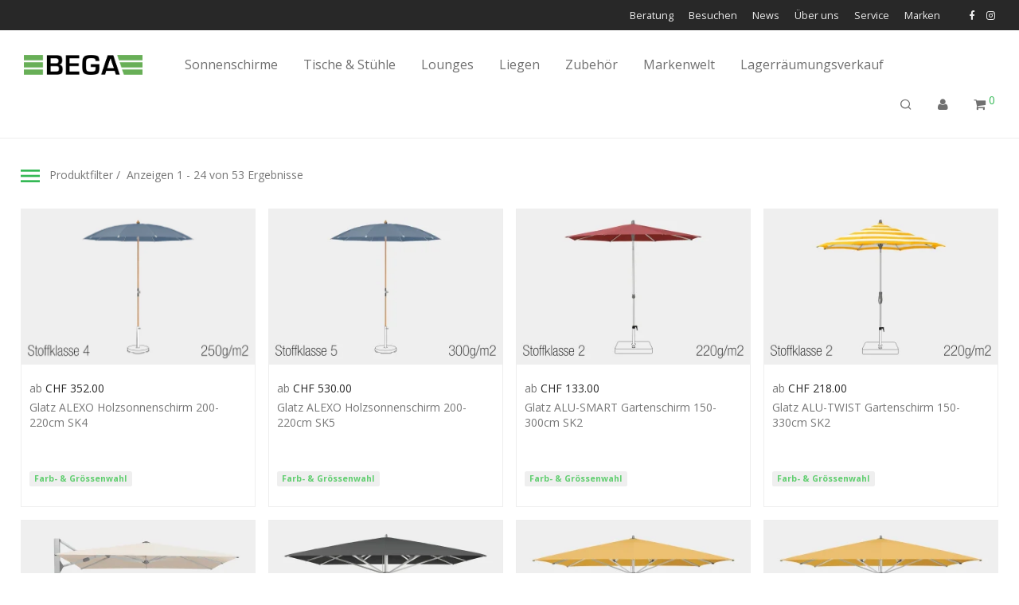

--- FILE ---
content_type: text/html; charset=UTF-8
request_url: https://bega.ch/form-gartenmoebel/rund/
body_size: 43252
content:
<!DOCTYPE html>

<html lang="de" data-language="de" data-user-track="1" data-page-type="Other" data-market="GLOBAL" data-currency="CHF" data-product-attribute="Rund" data-product-count="53" class="footer-sticky-1">
    <head>
        <meta charset="UTF-8">
        <meta name="viewport" content="width=device-width, initial-scale=1.0, maximum-scale=1.0, user-scalable=no">
		<meta name='robots' content='index, follow, max-image-preview:large, max-snippet:-1, max-video-preview:-1' />
	<style>img:is([sizes="auto" i], [sizes^="auto," i]) { contain-intrinsic-size: 3000px 1500px }</style>
	<script>(function(w,d,s,l,i){w[l]=w[l]||[];w[l].push({'gtm.start':new Date().getTime(),event:'gtm.js'});var f=d.getElementsByTagName(s)[0],j=d.createElement(s),dl=l!='dataLayer'?'&l='+l:'';j.async=true;j.src='https://www.googletagmanager.com/gtm.js?id='+i+dl;f.parentNode.insertBefore(j,f);})(window,document,'script','dataLayer','GTM-TD7MKRJ');</script>
    
	<!-- This site is optimized with the Yoast SEO plugin v24.3 - https://yoast.com/wordpress/plugins/seo/ -->
	<title>Rund Archive | BEGA Wohnen AG</title>
	<link rel="canonical" href="https://bega.ch/form-gartenmoebel/rund/" />
	<link rel="next" href="https://bega.ch/form-gartenmoebel/rund/page/2/" />
	<meta property="og:locale" content="de_DE" />
	<meta property="og:type" content="article" />
	<meta property="og:title" content="Rund Archive | BEGA Wohnen AG" />
	<meta property="og:url" content="https://bega.ch/form-gartenmoebel/rund/" />
	<meta property="og:site_name" content="BEGA Wohnen AG" />
	<meta name="twitter:card" content="summary_large_image" />
	<script type="application/ld+json" class="yoast-schema-graph">{"@context":"https://schema.org","@graph":[{"@type":"CollectionPage","@id":"https://bega.ch/form-gartenmoebel/rund/","url":"https://bega.ch/form-gartenmoebel/rund/","name":"Rund Archive | BEGA Wohnen AG","isPartOf":{"@id":"https://bega.ch/#website"},"primaryImageOfPage":{"@id":"https://bega.ch/form-gartenmoebel/rund/#primaryimage"},"image":{"@id":"https://bega.ch/form-gartenmoebel/rund/#primaryimage"},"thumbnailUrl":"https://bega.ch/wp-content/uploads/sites/2/2024/05/Glatz-Alexo-SK4-BEGA-Gartenmoebel-Hauptbild-mit-Sockel.webp","breadcrumb":{"@id":"https://bega.ch/form-gartenmoebel/rund/#breadcrumb"},"inLanguage":"de"},{"@type":"ImageObject","inLanguage":"de","@id":"https://bega.ch/form-gartenmoebel/rund/#primaryimage","url":"https://bega.ch/wp-content/uploads/sites/2/2024/05/Glatz-Alexo-SK4-BEGA-Gartenmoebel-Hauptbild-mit-Sockel.webp","contentUrl":"https://bega.ch/wp-content/uploads/sites/2/2024/05/Glatz-Alexo-SK4-BEGA-Gartenmoebel-Hauptbild-mit-Sockel.webp","width":1920,"height":1275},{"@type":"BreadcrumbList","@id":"https://bega.ch/form-gartenmoebel/rund/#breadcrumb","itemListElement":[{"@type":"ListItem","position":1,"name":"Startseite","item":"https://bega.ch/"},{"@type":"ListItem","position":2,"name":"Shop","item":"https://bega.ch/shop/"},{"@type":"ListItem","position":3,"name":"Rund"}]},{"@type":"WebSite","@id":"https://bega.ch/#website","url":"https://bega.ch/","name":"BEGA Wohnen AG","description":"In der BEGA Wohnen AG haben wir uns voll auf Gartenmöbel spezialisiert. Egal, ob Sie eine Gartenlounge, einen Sonnenschirm, einen Gartentisch, einen Gartenstuhl, einen Loungesessel oder eine Sonnenliege suchen – unsere Mitarbeiter beraten Sie gerne, umfassend und kompetent bei der Auswahl der schönsten Möbel für Garten, Terrasse und Balkon.","publisher":{"@id":"https://bega.ch/#organization"},"alternateName":"BEGA","potentialAction":[{"@type":"SearchAction","target":{"@type":"EntryPoint","urlTemplate":"https://bega.ch/?s={search_term_string}"},"query-input":{"@type":"PropertyValueSpecification","valueRequired":true,"valueName":"search_term_string"}}],"inLanguage":"de"},{"@type":"Organization","@id":"https://bega.ch/#organization","name":"BEGA Wohnen AG","alternateName":"BEGA","url":"https://bega.ch/","logo":{"@type":"ImageObject","inLanguage":"de","@id":"https://bega.ch/#/schema/logo/image/","url":"","contentUrl":"","caption":"BEGA Wohnen AG"},"image":{"@id":"https://bega.ch/#/schema/logo/image/"},"sameAs":["https://www.facebook.com/BegaGartenmoebelBettenfachgeschaeft"]}]}</script>
	<!-- / Yoast SEO plugin. -->


<link rel="preload" href="https://bega.ch/wp-content/uploads/sites/2/2024/05/Glatz-Alexo-SK4-BEGA-Gartenmoebel-Hauptbild-mit-Sockel-595x395.webp" as="image"><link rel='dns-prefetch' href='//fonts.googleapis.com' />
<link rel='preconnect' href='https://fonts.gstatic.com' crossorigin />
<link rel="alternate" type="application/rss+xml" title="BEGA Wohnen AG &raquo; Feed" href="https://bega.ch/feed/" />
<link rel="alternate" type="application/rss+xml" title="BEGA Wohnen AG &raquo; Kommentar-Feed" href="https://bega.ch/comments/feed/" />
<link rel="alternate" type="application/rss+xml" title="BEGA Wohnen AG &raquo; Rund Form Feed" href="https://bega.ch/form-gartenmoebel/rund/feed/" />
<script type="text/javascript">
/* <![CDATA[ */
window._wpemojiSettings = {"baseUrl":"https:\/\/s.w.org\/images\/core\/emoji\/15.0.3\/72x72\/","ext":".png","svgUrl":"https:\/\/s.w.org\/images\/core\/emoji\/15.0.3\/svg\/","svgExt":".svg","source":{"concatemoji":"https:\/\/bega.ch\/wp-includes\/js\/wp-emoji-release.min.js?ver=6.7.1"}};
/*! This file is auto-generated */
!function(i,n){var o,s,e;function c(e){try{var t={supportTests:e,timestamp:(new Date).valueOf()};sessionStorage.setItem(o,JSON.stringify(t))}catch(e){}}function p(e,t,n){e.clearRect(0,0,e.canvas.width,e.canvas.height),e.fillText(t,0,0);var t=new Uint32Array(e.getImageData(0,0,e.canvas.width,e.canvas.height).data),r=(e.clearRect(0,0,e.canvas.width,e.canvas.height),e.fillText(n,0,0),new Uint32Array(e.getImageData(0,0,e.canvas.width,e.canvas.height).data));return t.every(function(e,t){return e===r[t]})}function u(e,t,n){switch(t){case"flag":return n(e,"\ud83c\udff3\ufe0f\u200d\u26a7\ufe0f","\ud83c\udff3\ufe0f\u200b\u26a7\ufe0f")?!1:!n(e,"\ud83c\uddfa\ud83c\uddf3","\ud83c\uddfa\u200b\ud83c\uddf3")&&!n(e,"\ud83c\udff4\udb40\udc67\udb40\udc62\udb40\udc65\udb40\udc6e\udb40\udc67\udb40\udc7f","\ud83c\udff4\u200b\udb40\udc67\u200b\udb40\udc62\u200b\udb40\udc65\u200b\udb40\udc6e\u200b\udb40\udc67\u200b\udb40\udc7f");case"emoji":return!n(e,"\ud83d\udc26\u200d\u2b1b","\ud83d\udc26\u200b\u2b1b")}return!1}function f(e,t,n){var r="undefined"!=typeof WorkerGlobalScope&&self instanceof WorkerGlobalScope?new OffscreenCanvas(300,150):i.createElement("canvas"),a=r.getContext("2d",{willReadFrequently:!0}),o=(a.textBaseline="top",a.font="600 32px Arial",{});return e.forEach(function(e){o[e]=t(a,e,n)}),o}function t(e){var t=i.createElement("script");t.src=e,t.defer=!0,i.head.appendChild(t)}"undefined"!=typeof Promise&&(o="wpEmojiSettingsSupports",s=["flag","emoji"],n.supports={everything:!0,everythingExceptFlag:!0},e=new Promise(function(e){i.addEventListener("DOMContentLoaded",e,{once:!0})}),new Promise(function(t){var n=function(){try{var e=JSON.parse(sessionStorage.getItem(o));if("object"==typeof e&&"number"==typeof e.timestamp&&(new Date).valueOf()<e.timestamp+604800&&"object"==typeof e.supportTests)return e.supportTests}catch(e){}return null}();if(!n){if("undefined"!=typeof Worker&&"undefined"!=typeof OffscreenCanvas&&"undefined"!=typeof URL&&URL.createObjectURL&&"undefined"!=typeof Blob)try{var e="postMessage("+f.toString()+"("+[JSON.stringify(s),u.toString(),p.toString()].join(",")+"));",r=new Blob([e],{type:"text/javascript"}),a=new Worker(URL.createObjectURL(r),{name:"wpTestEmojiSupports"});return void(a.onmessage=function(e){c(n=e.data),a.terminate(),t(n)})}catch(e){}c(n=f(s,u,p))}t(n)}).then(function(e){for(var t in e)n.supports[t]=e[t],n.supports.everything=n.supports.everything&&n.supports[t],"flag"!==t&&(n.supports.everythingExceptFlag=n.supports.everythingExceptFlag&&n.supports[t]);n.supports.everythingExceptFlag=n.supports.everythingExceptFlag&&!n.supports.flag,n.DOMReady=!1,n.readyCallback=function(){n.DOMReady=!0}}).then(function(){return e}).then(function(){var e;n.supports.everything||(n.readyCallback(),(e=n.source||{}).concatemoji?t(e.concatemoji):e.wpemoji&&e.twemoji&&(t(e.twemoji),t(e.wpemoji)))}))}((window,document),window._wpemojiSettings);
/* ]]> */
</script>
<style id='wp-emoji-styles-inline-css' type='text/css'>

	img.wp-smiley, img.emoji {
		display: inline !important;
		border: none !important;
		box-shadow: none !important;
		height: 1em !important;
		width: 1em !important;
		margin: 0 0.07em !important;
		vertical-align: -0.1em !important;
		background: none !important;
		padding: 0 !important;
	}
</style>
<link rel='stylesheet' id='wp-block-library-css' href='https://bega.ch/wp-includes/css/dist/block-library/style.min.css?ver=36bc369a' type='text/css' media='all' />
<style id='classic-theme-styles-inline-css' type='text/css'>
/*! This file is auto-generated */
.wp-block-button__link{color:#fff;background-color:#32373c;border-radius:9999px;box-shadow:none;text-decoration:none;padding:calc(.667em + 2px) calc(1.333em + 2px);font-size:1.125em}.wp-block-file__button{background:#32373c;color:#fff;text-decoration:none}
</style>
<style id='global-styles-inline-css' type='text/css'>
:root{--wp--preset--aspect-ratio--square: 1;--wp--preset--aspect-ratio--4-3: 4/3;--wp--preset--aspect-ratio--3-4: 3/4;--wp--preset--aspect-ratio--3-2: 3/2;--wp--preset--aspect-ratio--2-3: 2/3;--wp--preset--aspect-ratio--16-9: 16/9;--wp--preset--aspect-ratio--9-16: 9/16;--wp--preset--color--black: #000000;--wp--preset--color--cyan-bluish-gray: #abb8c3;--wp--preset--color--white: #ffffff;--wp--preset--color--pale-pink: #f78da7;--wp--preset--color--vivid-red: #cf2e2e;--wp--preset--color--luminous-vivid-orange: #ff6900;--wp--preset--color--luminous-vivid-amber: #fcb900;--wp--preset--color--light-green-cyan: #7bdcb5;--wp--preset--color--vivid-green-cyan: #00d084;--wp--preset--color--pale-cyan-blue: #8ed1fc;--wp--preset--color--vivid-cyan-blue: #0693e3;--wp--preset--color--vivid-purple: #9b51e0;--wp--preset--gradient--vivid-cyan-blue-to-vivid-purple: linear-gradient(135deg,rgba(6,147,227,1) 0%,rgb(155,81,224) 100%);--wp--preset--gradient--light-green-cyan-to-vivid-green-cyan: linear-gradient(135deg,rgb(122,220,180) 0%,rgb(0,208,130) 100%);--wp--preset--gradient--luminous-vivid-amber-to-luminous-vivid-orange: linear-gradient(135deg,rgba(252,185,0,1) 0%,rgba(255,105,0,1) 100%);--wp--preset--gradient--luminous-vivid-orange-to-vivid-red: linear-gradient(135deg,rgba(255,105,0,1) 0%,rgb(207,46,46) 100%);--wp--preset--gradient--very-light-gray-to-cyan-bluish-gray: linear-gradient(135deg,rgb(238,238,238) 0%,rgb(169,184,195) 100%);--wp--preset--gradient--cool-to-warm-spectrum: linear-gradient(135deg,rgb(74,234,220) 0%,rgb(151,120,209) 20%,rgb(207,42,186) 40%,rgb(238,44,130) 60%,rgb(251,105,98) 80%,rgb(254,248,76) 100%);--wp--preset--gradient--blush-light-purple: linear-gradient(135deg,rgb(255,206,236) 0%,rgb(152,150,240) 100%);--wp--preset--gradient--blush-bordeaux: linear-gradient(135deg,rgb(254,205,165) 0%,rgb(254,45,45) 50%,rgb(107,0,62) 100%);--wp--preset--gradient--luminous-dusk: linear-gradient(135deg,rgb(255,203,112) 0%,rgb(199,81,192) 50%,rgb(65,88,208) 100%);--wp--preset--gradient--pale-ocean: linear-gradient(135deg,rgb(255,245,203) 0%,rgb(182,227,212) 50%,rgb(51,167,181) 100%);--wp--preset--gradient--electric-grass: linear-gradient(135deg,rgb(202,248,128) 0%,rgb(113,206,126) 100%);--wp--preset--gradient--midnight: linear-gradient(135deg,rgb(2,3,129) 0%,rgb(40,116,252) 100%);--wp--preset--font-size--small: 13px;--wp--preset--font-size--medium: 20px;--wp--preset--font-size--large: 36px;--wp--preset--font-size--x-large: 42px;--wp--preset--font-family--inter: "Inter", sans-serif;--wp--preset--font-family--cardo: Cardo;--wp--preset--spacing--20: 0.44rem;--wp--preset--spacing--30: 0.67rem;--wp--preset--spacing--40: 1rem;--wp--preset--spacing--50: 1.5rem;--wp--preset--spacing--60: 2.25rem;--wp--preset--spacing--70: 3.38rem;--wp--preset--spacing--80: 5.06rem;--wp--preset--shadow--natural: 6px 6px 9px rgba(0, 0, 0, 0.2);--wp--preset--shadow--deep: 12px 12px 50px rgba(0, 0, 0, 0.4);--wp--preset--shadow--sharp: 6px 6px 0px rgba(0, 0, 0, 0.2);--wp--preset--shadow--outlined: 6px 6px 0px -3px rgba(255, 255, 255, 1), 6px 6px rgba(0, 0, 0, 1);--wp--preset--shadow--crisp: 6px 6px 0px rgba(0, 0, 0, 1);}:where(.is-layout-flex){gap: 0.5em;}:where(.is-layout-grid){gap: 0.5em;}body .is-layout-flex{display: flex;}.is-layout-flex{flex-wrap: wrap;align-items: center;}.is-layout-flex > :is(*, div){margin: 0;}body .is-layout-grid{display: grid;}.is-layout-grid > :is(*, div){margin: 0;}:where(.wp-block-columns.is-layout-flex){gap: 2em;}:where(.wp-block-columns.is-layout-grid){gap: 2em;}:where(.wp-block-post-template.is-layout-flex){gap: 1.25em;}:where(.wp-block-post-template.is-layout-grid){gap: 1.25em;}.has-black-color{color: var(--wp--preset--color--black) !important;}.has-cyan-bluish-gray-color{color: var(--wp--preset--color--cyan-bluish-gray) !important;}.has-white-color{color: var(--wp--preset--color--white) !important;}.has-pale-pink-color{color: var(--wp--preset--color--pale-pink) !important;}.has-vivid-red-color{color: var(--wp--preset--color--vivid-red) !important;}.has-luminous-vivid-orange-color{color: var(--wp--preset--color--luminous-vivid-orange) !important;}.has-luminous-vivid-amber-color{color: var(--wp--preset--color--luminous-vivid-amber) !important;}.has-light-green-cyan-color{color: var(--wp--preset--color--light-green-cyan) !important;}.has-vivid-green-cyan-color{color: var(--wp--preset--color--vivid-green-cyan) !important;}.has-pale-cyan-blue-color{color: var(--wp--preset--color--pale-cyan-blue) !important;}.has-vivid-cyan-blue-color{color: var(--wp--preset--color--vivid-cyan-blue) !important;}.has-vivid-purple-color{color: var(--wp--preset--color--vivid-purple) !important;}.has-black-background-color{background-color: var(--wp--preset--color--black) !important;}.has-cyan-bluish-gray-background-color{background-color: var(--wp--preset--color--cyan-bluish-gray) !important;}.has-white-background-color{background-color: var(--wp--preset--color--white) !important;}.has-pale-pink-background-color{background-color: var(--wp--preset--color--pale-pink) !important;}.has-vivid-red-background-color{background-color: var(--wp--preset--color--vivid-red) !important;}.has-luminous-vivid-orange-background-color{background-color: var(--wp--preset--color--luminous-vivid-orange) !important;}.has-luminous-vivid-amber-background-color{background-color: var(--wp--preset--color--luminous-vivid-amber) !important;}.has-light-green-cyan-background-color{background-color: var(--wp--preset--color--light-green-cyan) !important;}.has-vivid-green-cyan-background-color{background-color: var(--wp--preset--color--vivid-green-cyan) !important;}.has-pale-cyan-blue-background-color{background-color: var(--wp--preset--color--pale-cyan-blue) !important;}.has-vivid-cyan-blue-background-color{background-color: var(--wp--preset--color--vivid-cyan-blue) !important;}.has-vivid-purple-background-color{background-color: var(--wp--preset--color--vivid-purple) !important;}.has-black-border-color{border-color: var(--wp--preset--color--black) !important;}.has-cyan-bluish-gray-border-color{border-color: var(--wp--preset--color--cyan-bluish-gray) !important;}.has-white-border-color{border-color: var(--wp--preset--color--white) !important;}.has-pale-pink-border-color{border-color: var(--wp--preset--color--pale-pink) !important;}.has-vivid-red-border-color{border-color: var(--wp--preset--color--vivid-red) !important;}.has-luminous-vivid-orange-border-color{border-color: var(--wp--preset--color--luminous-vivid-orange) !important;}.has-luminous-vivid-amber-border-color{border-color: var(--wp--preset--color--luminous-vivid-amber) !important;}.has-light-green-cyan-border-color{border-color: var(--wp--preset--color--light-green-cyan) !important;}.has-vivid-green-cyan-border-color{border-color: var(--wp--preset--color--vivid-green-cyan) !important;}.has-pale-cyan-blue-border-color{border-color: var(--wp--preset--color--pale-cyan-blue) !important;}.has-vivid-cyan-blue-border-color{border-color: var(--wp--preset--color--vivid-cyan-blue) !important;}.has-vivid-purple-border-color{border-color: var(--wp--preset--color--vivid-purple) !important;}.has-vivid-cyan-blue-to-vivid-purple-gradient-background{background: var(--wp--preset--gradient--vivid-cyan-blue-to-vivid-purple) !important;}.has-light-green-cyan-to-vivid-green-cyan-gradient-background{background: var(--wp--preset--gradient--light-green-cyan-to-vivid-green-cyan) !important;}.has-luminous-vivid-amber-to-luminous-vivid-orange-gradient-background{background: var(--wp--preset--gradient--luminous-vivid-amber-to-luminous-vivid-orange) !important;}.has-luminous-vivid-orange-to-vivid-red-gradient-background{background: var(--wp--preset--gradient--luminous-vivid-orange-to-vivid-red) !important;}.has-very-light-gray-to-cyan-bluish-gray-gradient-background{background: var(--wp--preset--gradient--very-light-gray-to-cyan-bluish-gray) !important;}.has-cool-to-warm-spectrum-gradient-background{background: var(--wp--preset--gradient--cool-to-warm-spectrum) !important;}.has-blush-light-purple-gradient-background{background: var(--wp--preset--gradient--blush-light-purple) !important;}.has-blush-bordeaux-gradient-background{background: var(--wp--preset--gradient--blush-bordeaux) !important;}.has-luminous-dusk-gradient-background{background: var(--wp--preset--gradient--luminous-dusk) !important;}.has-pale-ocean-gradient-background{background: var(--wp--preset--gradient--pale-ocean) !important;}.has-electric-grass-gradient-background{background: var(--wp--preset--gradient--electric-grass) !important;}.has-midnight-gradient-background{background: var(--wp--preset--gradient--midnight) !important;}.has-small-font-size{font-size: var(--wp--preset--font-size--small) !important;}.has-medium-font-size{font-size: var(--wp--preset--font-size--medium) !important;}.has-large-font-size{font-size: var(--wp--preset--font-size--large) !important;}.has-x-large-font-size{font-size: var(--wp--preset--font-size--x-large) !important;}
:where(.wp-block-post-template.is-layout-flex){gap: 1.25em;}:where(.wp-block-post-template.is-layout-grid){gap: 1.25em;}
:where(.wp-block-columns.is-layout-flex){gap: 2em;}:where(.wp-block-columns.is-layout-grid){gap: 2em;}
:root :where(.wp-block-pullquote){font-size: 1.5em;line-height: 1.6;}
</style>
<link rel='stylesheet' id='woocommerce-advanced-product-labels-css' href='https://bega.ch/wp-content/plugins/woocommerce-advanced-product-labels/assets/front-end/css/woocommerce-advanced-product-labels.min.css?ver=36bc369a' type='text/css' media='all' />
<style id='woocommerce-inline-inline-css' type='text/css'>
.woocommerce form .form-row .required { visibility: visible; }
</style>
<link rel='stylesheet' id='swatches-and-photos-css' href='https://bega.ch/wp-content/plugins/woocommerce-variation-swatches-and-photos/assets/css/swatches-and-photos.css?ver=36bc369a' type='text/css' media='all' />
<link rel='stylesheet' id='brands-styles-css' href='https://bega.ch/wp-content/plugins/woocommerce/assets/css/brands.css?ver=36bc369a' type='text/css' media='all' />
<link rel='stylesheet' id='searchwp-live-search-css' href='https://bega.ch/wp-content/plugins/searchwp-live-ajax-search/assets/styles/style.css?ver=36bc369a' type='text/css' media='all' />
<style id='searchwp-live-search-inline-css' type='text/css'>
.searchwp-live-search-result .searchwp-live-search-result--title a {
  font-size: 16px;
}
.searchwp-live-search-result .searchwp-live-search-result--price {
  font-size: 14px;
}
.searchwp-live-search-result .searchwp-live-search-result--add-to-cart .button {
  font-size: 14px;
}

</style>
<link rel='stylesheet' id='wc-pb-checkout-blocks-css' href='https://bega.ch/wp-content/plugins/woocommerce-product-bundles/assets/css/frontend/checkout-blocks.css?ver=36bc369a' type='text/css' media='all' />
<style id='wc-pb-checkout-blocks-inline-css' type='text/css'>
table.wc-block-cart-items .wc-block-cart-items__row.is-bundle__meta_hidden .wc-block-components-product-details__beinhaltet, .wc-block-components-order-summary-item.is-bundle__meta_hidden .wc-block-components-product-details__beinhaltet { display:none; } table.wc-block-cart-items .wc-block-cart-items__row.is-bundle .wc-block-components-product-details__beinhaltet .wc-block-components-product-details__name, .wc-block-components-order-summary-item.is-bundle .wc-block-components-product-details__beinhaltet .wc-block-components-product-details__name { display:block; margin-bottom: 0.5em } table.wc-block-cart-items .wc-block-cart-items__row.is-bundle .wc-block-components-product-details__beinhaltet:not(:first-of-type) .wc-block-components-product-details__name, .wc-block-components-order-summary-item.is-bundle .wc-block-components-product-details__beinhaltet:not(:first-of-type) .wc-block-components-product-details__name { display:none } table.wc-block-cart-items .wc-block-cart-items__row.is-bundle .wc-block-components-product-details__beinhaltet + li:not( .wc-block-components-product-details__beinhaltet ), .wc-block-components-order-summary-item.is-bundle .wc-block-components-product-details__beinhaltet + li:not( .wc-block-components-product-details__beinhaltet ) { margin-top:0.5em }
</style>
<link rel='stylesheet' id='custom/modalwindow-css' href='https://bega.ch/wp-content/plugins/custom/dist/styles/modalwindow.css?ver=36bc369a' type='text/css' media='all' />
<link rel='stylesheet' id='flickity-css' href='https://bega.ch/wp-content/plugins/gallerya/assets/lib/styles/flickity.min.css?ver=36bc369a' type='text/css' media='all' />
<link rel='stylesheet' id='fancybox-css' href='https://bega.ch/wp-content/plugins/gallerya/assets/lib/styles/jquery.fancybox.min.css?ver=36bc369a' type='text/css' media='all' />
<link rel='stylesheet' id='gallerya-custom-css' href='https://bega.ch/wp-content/plugins/gallerya/dist/styles/style.min.css?ver=36bc369a' type='text/css' media='all' />
<link rel='stylesheet' id='shop-standards-css' href='https://bega.ch/wp-content/plugins/shop-standards/dist/styles/main.min.css?ver=36bc369a' type='text/css' media='all' />
<link rel='stylesheet' id='searchwp-forms-css' href='https://bega.ch/wp-content/plugins/searchwp/assets/css/frontend/search-forms.css?ver=36bc369a' type='text/css' media='all' />
<link rel='stylesheet' id='normalize-css' href='https://bega.ch/wp-content/themes/savoy/assets/css/third-party/normalize.min.css?ver=36bc369a' type='text/css' media='all' />
<link rel='stylesheet' id='slick-slider-css' href='https://bega.ch/wp-content/themes/savoy/assets/css/third-party/slick.min.css?ver=36bc369a' type='text/css' media='all' />
<link rel='stylesheet' id='slick-slider-theme-css' href='https://bega.ch/wp-content/themes/savoy/assets/css/third-party/slick-theme.min.css?ver=36bc369a' type='text/css' media='all' />
<link rel='stylesheet' id='magnific-popup-css' href='https://bega.ch/wp-content/themes/savoy/assets/css/third-party/magnific-popup.min.css?ver=36bc369a' type='text/css' media='all' />
<link rel='stylesheet' id='font-awesome-css' href='https://bega.ch/wp-content/plugins/elementor/assets/lib/font-awesome/css/font-awesome.min.css?ver=36bc369a' type='text/css' media='all' />
<link rel='stylesheet' id='nm-grid-css' href='https://bega.ch/wp-content/themes/savoy/assets/css/grid.css?ver=36bc369a' type='text/css' media='all' />
<link rel='stylesheet' id='nm-shop-css' href='https://bega.ch/wp-content/themes/savoy/assets/css/shop.css?ver=36bc369a' type='text/css' media='all' />
<link rel='stylesheet' id='nm-icons-css' href='https://bega.ch/wp-content/themes/savoy/assets/css/font-icons/theme-icons/theme-icons.min.css?ver=36bc369a' type='text/css' media='all' />
<link rel='stylesheet' id='nm-core-css' href='https://bega.ch/wp-content/themes/savoy/style.css?ver=36bc369a' type='text/css' media='all' />
<link rel='stylesheet' id='nm-elements-css' href='https://bega.ch/wp-content/themes/savoy/assets/css/elements.css?ver=36bc369a' type='text/css' media='all' />
<link rel='stylesheet' id='wc-bundle-style-css' href='https://bega.ch/wp-content/plugins/woocommerce-product-bundles/assets/css/frontend/woocommerce.css?ver=36bc369a' type='text/css' media='all' />
<link rel='stylesheet' id='theme/main-css' href='https://bega.ch/wp-content/themes/bgwh/dist/styles/main.css?ver=36bc369a' type='text/css' media='all' />
<link rel="preload" as="style" href="https://fonts.googleapis.com/css?family=Open%20Sans:400,700&#038;subset=latin&#038;display=swap&#038;ver=1751399217" /><link rel="stylesheet" href="https://fonts.googleapis.com/css?family=Open%20Sans:400,700&#038;subset=latin&#038;display=swap&#038;ver=1751399217" media="print" onload="this.media='all'"><noscript><link rel="stylesheet" href="https://fonts.googleapis.com/css?family=Open%20Sans:400,700&#038;subset=latin&#038;display=swap&#038;ver=1751399217" /></noscript><link rel='stylesheet' id='prdctfltr-css' href='https://bega.ch/wp-content/plugins/prdctfltr/includes/css/styles.css?ver=36bc369a' type='text/css' media='all' />
<script type="text/javascript" src="https://bega.ch/wp-includes/js/jquery/jquery.min.js?ver=36bc369a" id="jquery-core-js"></script>
<script type="text/javascript" src="https://bega.ch/wp-includes/js/jquery/jquery-migrate.min.js?ver=36bc369a" id="jquery-migrate-js"></script>
<script type="text/javascript" defer src="https://bega.ch/wp-content/plugins/woocommerce/assets/js/jquery-blockui/jquery.blockUI.min.js?ver=36bc369a" id="jquery-blockui-js" defer="defer" data-wp-strategy="defer"></script>
<script type="text/javascript" id="wc-add-to-cart-js-extra">
/* <![CDATA[ */
var wc_add_to_cart_params = {"ajax_url":"\/wp-admin\/admin-ajax.php","wc_ajax_url":"\/?wc-ajax=%%endpoint%%","i18n_view_cart":"Warenkorb anzeigen","cart_url":"https:\/\/bega.ch\/warenkorb\/","is_cart":"","cart_redirect_after_add":"no"};
/* ]]> */
</script>
<script type="text/javascript" defer src="https://bega.ch/wp-content/plugins/woocommerce/assets/js/frontend/add-to-cart.min.js?ver=36bc369a" id="wc-add-to-cart-js" defer="defer" data-wp-strategy="defer"></script>
<script type="text/javascript" defer src="https://bega.ch/wp-content/plugins/woocommerce/assets/js/js-cookie/js.cookie.min.js?ver=36bc369a" id="js-cookie-js" defer="defer" data-wp-strategy="defer"></script>
<script type="text/javascript" id="woocommerce-js-extra">
/* <![CDATA[ */
var woocommerce_params = {"ajax_url":"\/wp-admin\/admin-ajax.php","wc_ajax_url":"\/?wc-ajax=%%endpoint%%"};
/* ]]> */
</script>
<script type="text/javascript" defer src="https://bega.ch/wp-content/plugins/woocommerce/assets/js/frontend/woocommerce.min.js?ver=36bc369a" id="woocommerce-js" defer="defer" data-wp-strategy="defer"></script>
<script type="text/javascript" id="WCPAY_ASSETS-js-extra">
/* <![CDATA[ */
var wcpayAssets = {"url":"https:\/\/bega.ch\/wp-content\/plugins\/woocommerce-payments\/dist\/"};
/* ]]> */
</script>
<script type="text/javascript" id="wc-cart-fragments-js-extra">
/* <![CDATA[ */
var wc_cart_fragments_params = {"ajax_url":"\/wp-admin\/admin-ajax.php","wc_ajax_url":"\/?wc-ajax=%%endpoint%%","cart_hash_key":"wc_cart_hash_0b2a210722096fb5502b9b755f52fa50","fragment_name":"wc_fragments_0b2a210722096fb5502b9b755f52fa50","request_timeout":"5000"};
/* ]]> */
</script>
<script type="text/javascript" defer src="https://bega.ch/wp-content/plugins/woocommerce/assets/js/frontend/cart-fragments.min.js?ver=36bc369a" id="wc-cart-fragments-js" defer="defer" data-wp-strategy="defer"></script>
<link rel="https://api.w.org/" href="https://bega.ch/wp-json/" /><link rel="EditURI" type="application/rsd+xml" title="RSD" href="https://bega.ch/xmlrpc.php?rsd" />
<meta name="generator" content="WordPress 6.7.1" />
<meta name="generator" content="WooCommerce 9.6.0" />
<meta name="framework" content="Redux 4.3.7.3" />	<noscript><style>.woocommerce-product-gallery{ opacity: 1 !important; }</style></noscript>
	<meta name="generator" content="Elementor 3.27.2; features: additional_custom_breakpoints; settings: css_print_method-external, google_font-enabled, font_display-auto">
			<style>
				.e-con.e-parent:nth-of-type(n+4):not(.e-lazyloaded):not(.e-no-lazyload),
				.e-con.e-parent:nth-of-type(n+4):not(.e-lazyloaded):not(.e-no-lazyload) * {
					background-image: none !important;
				}
				@media screen and (max-height: 1024px) {
					.e-con.e-parent:nth-of-type(n+3):not(.e-lazyloaded):not(.e-no-lazyload),
					.e-con.e-parent:nth-of-type(n+3):not(.e-lazyloaded):not(.e-no-lazyload) * {
						background-image: none !important;
					}
				}
				@media screen and (max-height: 640px) {
					.e-con.e-parent:nth-of-type(n+2):not(.e-lazyloaded):not(.e-no-lazyload),
					.e-con.e-parent:nth-of-type(n+2):not(.e-lazyloaded):not(.e-no-lazyload) * {
						background-image: none !important;
					}
				}
			</style>
			<style class='wp-fonts-local' type='text/css'>
@font-face{font-family:Inter;font-style:normal;font-weight:300 900;font-display:fallback;src:url('https://bega.ch/wp-content/plugins/woocommerce/assets/fonts/Inter-VariableFont_slnt,wght.woff2') format('woff2');font-stretch:normal;}
@font-face{font-family:Cardo;font-style:normal;font-weight:400;font-display:fallback;src:url('https://bega.ch/wp-content/plugins/woocommerce/assets/fonts/cardo_normal_400.woff2') format('woff2');}
</style>
<link rel="icon" href="https://bega.ch/wp-content/uploads/sites/2/2023/11/cropped-bega-favicon-512x-2-32x32.png" sizes="32x32" />
<link rel="icon" href="https://bega.ch/wp-content/uploads/sites/2/2023/11/cropped-bega-favicon-512x-2-192x192.png" sizes="192x192" />
<link rel="apple-touch-icon" href="https://bega.ch/wp-content/uploads/sites/2/2023/11/cropped-bega-favicon-512x-2-180x180.png" />
<meta name="msapplication-TileImage" content="https://bega.ch/wp-content/uploads/sites/2/2023/11/cropped-bega-favicon-512x-2-270x270.png" />
<meta name="generator" content="XforWooCommerce.com - Product Filter for WooCommerce"/><style type="text/css" class="nm-custom-styles">:root{--nm--color-font:#777777;--nm--color-font-strong:#282828;--nm--color-font-highlight:#34B855;--nm--color-border:#EEEEEE;--nm--color-button:#FFFFFF;--nm--color-button-background:#282828;--nm--color-body-background:#FFFFFF;}body{font-family:"Open Sans",sans-serif;}h1,h2,h3,h4,h5,h6,.nm-alt-font{font-family:"Open Sans",sans-serif;}.nm-menu li a{font-size:16px;font-weight:normal;}#nm-mobile-menu .menu > li > a{font-weight:normal;}#nm-mobile-menu-main-ul.menu > li > a{font-size:15px;}#nm-mobile-menu-secondary-ul.menu li a{font-size:15px;}.vc_tta.vc_tta-accordion .vc_tta-panel-title > a,.vc_tta.vc_general .vc_tta-tab > a,.nm-team-member-content h2,.nm-post-slider-content h3,.vc_pie_chart .wpb_pie_chart_heading,.wpb_content_element .wpb_tour_tabs_wrapper .wpb_tabs_nav a,.wpb_content_element .wpb_accordion_header a,.woocommerce-order-details .order_details tfoot tr:last-child th,.woocommerce-order-details .order_details tfoot tr:last-child td,#order_review .shop_table tfoot .order-total,#order_review .shop_table tfoot .order-total,.cart-collaterals .shop_table tr.order-total,.shop_table.cart .nm-product-details a,#nm-shop-sidebar-popup #nm-shop-search input,.nm-shop-categories li a,.nm-shop-filter-menu li a,.woocommerce-message,.woocommerce-info,.woocommerce-error,blockquote,.commentlist .comment .comment-text .meta strong,.nm-related-posts-content h3,.nm-blog-no-results h1,.nm-term-description,.nm-blog-categories-list li a,.nm-blog-categories-toggle li a,.nm-blog-heading h1,#nm-mobile-menu-top-ul .nm-mobile-menu-item-search input{font-size:18px;}@media all and (max-width:768px){.vc_toggle_title h3{font-size:18px;}}@media all and (max-width:400px){#nm-shop-search input{font-size:18px;}}.add_to_cart_inline .add_to_cart_button,.add_to_cart_inline .amount,.nm-product-category-text > a,.nm-testimonial-description,.nm-feature h3,.nm_btn,.vc_toggle_content,.nm-message-box,.wpb_text_column,#nm-wishlist-table ul li.title .woocommerce-loop-product__title,.nm-order-track-top p,.customer_details h3,.woocommerce-order-details .order_details tbody,.woocommerce-MyAccount-content .shop_table tr th,.woocommerce-MyAccount-navigation ul li a,.nm-MyAccount-user-info .nm-username,.nm-MyAccount-dashboard,.nm-myaccount-lost-reset-password h2,.nm-login-form-divider span,.woocommerce-thankyou-order-details li strong,.woocommerce-order-received h3,#order_review .shop_table tbody .product-name,.woocommerce-checkout .nm-coupon-popup-wrap .nm-shop-notice,.nm-checkout-login-coupon .nm-shop-notice,.shop_table.cart .nm-product-quantity-pricing .product-subtotal,.shop_table.cart .product-quantity,.shop_attributes tr th,.shop_attributes tr td,#tab-description,.woocommerce-tabs .tabs li a,.woocommerce-product-details__short-description,.nm-shop-no-products h3,.nm-infload-controls a,#nm-shop-browse-wrap .term-description,.list_nosep .nm-shop-categories .nm-shop-sub-categories li a,.nm-shop-taxonomy-text .term-description,.nm-shop-loop-details h3,.woocommerce-loop-category__title,div.wpcf7-response-output,.wpcf7 .wpcf7-form-control,.widget_search button,.widget_product_search #searchsubmit,#wp-calendar caption,.widget .nm-widget-title,.post .entry-content,.comment-form p label,.no-comments,.commentlist .pingback p,.commentlist .trackback p,.commentlist .comment .comment-text .description,.nm-search-results .nm-post-content,.post-password-form > p:first-child,.nm-post-pagination a .long-title,.nm-blog-list .nm-post-content,.nm-blog-grid .nm-post-content,.nm-blog-classic .nm-post-content,.nm-blog-pagination a,.nm-blog-categories-list.columns li a,.page-numbers li a,.page-numbers li span,#nm-widget-panel .total,#nm-widget-panel .nm-cart-panel-item-price .amount,#nm-widget-panel .quantity .qty,#nm-widget-panel .nm-cart-panel-quantity-pricing > span.quantity,#nm-widget-panel .product-quantity,.nm-cart-panel-product-title,#nm-widget-panel .product_list_widget .empty,#nm-cart-panel-loader h5,.nm-widget-panel-header,.button,input[type=submit]{font-size:16px;}@media all and (max-width:991px){#nm-shop-sidebar .widget .nm-widget-title,.nm-shop-categories li a{font-size:16px;}}@media all and (max-width:768px){.vc_tta.vc_tta-accordion .vc_tta-panel-title > a,.vc_tta.vc_tta-tabs.vc_tta-tabs-position-left .vc_tta-tab > a,.vc_tta.vc_tta-tabs.vc_tta-tabs-position-top .vc_tta-tab > a,.wpb_content_element .wpb_tour_tabs_wrapper .wpb_tabs_nav a,.wpb_content_element .wpb_accordion_header a,.nm-term-description{font-size:16px;}}@media all and (max-width:550px){.shop_table.cart .nm-product-details a,.nm-shop-notice,.nm-related-posts-content h3{font-size:16px;}}@media all and (max-width:400px){.nm-product-category-text .nm-product-category-heading,.nm-team-member-content h2,#nm-wishlist-empty h1,.cart-empty,.nm-shop-filter-menu li a,.nm-blog-categories-list li a{font-size:16px;}}.vc_progress_bar .vc_single_bar .vc_label,.woocommerce-tabs .tabs li a span,.product .summary .price del .amount,#nm-shop-sidebar-popup-reset-button,#nm-shop-sidebar-popup .nm-shop-sidebar .widget:last-child .nm-widget-title,#nm-shop-sidebar-popup .nm-shop-sidebar .widget .nm-widget-title,.nm-shop-filter-menu li a i,.woocommerce-loop-category__title .count,span.wpcf7-not-valid-tip,.widget_rss ul li .rss-date,.wp-caption-text,.comment-respond h3 #cancel-comment-reply-link,.nm-blog-categories-toggle li .count,.nm-menu-wishlist-count,.nm-menu li.nm-menu-offscreen .nm-menu-cart-count,.nm-menu-cart .count,.nm-menu .sub-menu li a,body{font-size:14px;}@media all and (max-width:768px){.wpcf7 .wpcf7-form-control{font-size:14px;}}@media all and (max-width:400px){.nm-blog-grid .nm-post-content,.header-mobile-default .nm-menu-cart.no-icon .count{font-size:14px;}}#nm-wishlist-table .nm-variations-list,.nm-MyAccount-user-info .nm-logout-button.border,#order_review .place-order noscript,#payment .payment_methods li .payment_box,#order_review .shop_table tfoot .woocommerce-remove-coupon,.cart-collaterals .shop_table tr.cart-discount td a,#nm-shop-sidebar-popup #nm-shop-search-notice,.wc-item-meta,.variation,.woocommerce-password-hint,.woocommerce-password-strength,.nm-validation-inline-notices .form-row.woocommerce-invalid-required-field:after{font-size:12px;}body{font-weight:normal;}h1, .h1-size{font-weight:normal;}h2, .h2-size{font-weight:normal;}h3, .h3-size{font-weight:normal;}h4, .h4-size,h5, .h5-size,h6, .h6-size{font-weight:normal;}body{color:#777777;}.nm-portfolio-single-back a span {background:#777777;}.mfp-close,.wpb_content_element .wpb_tour_tabs_wrapper .wpb_tabs_nav li.ui-tabs-active a,.vc_pie_chart .vc_pie_chart_value,.vc_progress_bar .vc_single_bar .vc_label .vc_label_units,.nm-testimonial-description,.form-row label,.woocommerce-form__label,#nm-shop-search-close:hover,.products .price .amount,.nm-shop-loop-actions > a,.nm-shop-loop-actions > a:active,.nm-shop-loop-actions > a:focus,.nm-infload-controls a,.woocommerce-breadcrumb a, .woocommerce-breadcrumb span,.variations,.woocommerce-grouped-product-list-item__label a,.woocommerce-grouped-product-list-item__price ins .amount,.woocommerce-grouped-product-list-item__price > .amount,.nm-quantity-wrap .quantity .nm-qty-minus,.nm-quantity-wrap .quantity .nm-qty-plus,.product .summary .single_variation_wrap .nm-quantity-wrap label:not(.nm-qty-label-abbrev),.woocommerce-tabs .tabs li.active a,.shop_attributes th,.product_meta,.shop_table.cart .nm-product-details a,.shop_table.cart .product-quantity,.shop_table.cart .nm-product-quantity-pricing .product-subtotal,.shop_table.cart .product-remove a,.cart-collaterals,.nm-cart-empty,#order_review .shop_table,#payment .payment_methods li label,.woocommerce-thankyou-order-details li strong,.wc-bacs-bank-details li strong,.nm-MyAccount-user-info .nm-username strong,.woocommerce-MyAccount-navigation ul li a:hover,.woocommerce-MyAccount-navigation ul li.is-active a,.woocommerce-table--order-details,#nm-wishlist-empty .note i,a.dark,a:hover,.nm-blog-heading h1 strong,.nm-post-header .nm-post-meta a,.nm-post-pagination a,.commentlist > li .comment-text .meta strong,.commentlist > li .comment-text .meta strong a,.comment-form p label,.entry-content strong,blockquote,blockquote p,.widget_search button,.widget_product_search #searchsubmit,.widget_recent_comments ul li .comment-author-link,.widget_recent_comments ul li:before{color:#282828;}@media all and (max-width: 991px){.nm-shop-menu .nm-shop-filter-menu li a:hover,.nm-shop-menu .nm-shop-filter-menu li.active a,#nm-shop-sidebar .widget.show .nm-widget-title,#nm-shop-sidebar .widget .nm-widget-title:hover{color:#282828;}}.nm-portfolio-single-back a:hover span{background:#282828;}.wpb_content_element .wpb_tour_tabs_wrapper .wpb_tabs_nav a,.wpb_content_element .wpb_accordion_header a,#nm-shop-search-close,.woocommerce-breadcrumb,.nm-single-product-menu a,.star-rating:before,.woocommerce-tabs .tabs li a,.product_meta span.sku,.product_meta a,.nm-product-wishlist-button-wrap a,.nm-product-share a,.nm-wishlist-share ul li a:not(:hover),.nm-post-meta,.nm-post-share a,.nm-post-pagination a .short-title,.commentlist > li .comment-text .meta time{color:#A1A1A1;}.vc_toggle_title i,#nm-wishlist-empty p.icon i,h1{color:#282828;}h2{color:#282828;}h3{color:#282828;}h4, h5, h6{color:#282828;}a,a.dark:hover,a.gray:hover,a.invert-color:hover,.nm-highlight-text,.nm-highlight-text h1,.nm-highlight-text h2,.nm-highlight-text h3,.nm-highlight-text h4,.nm-highlight-text h5,.nm-highlight-text h6,.nm-highlight-text p,.nm-menu-wishlist-count,.nm-menu-cart a .count,.nm-menu li.nm-menu-offscreen .nm-menu-cart-count,.page-numbers li span.current,.page-numbers li a:hover,.nm-blog .sticky .nm-post-thumbnail:before,.nm-blog .category-sticky .nm-post-thumbnail:before,.nm-blog-categories-list li a:hover,.nm-blog-categories ul li.current-cat a,.widget ul li.active,.widget ul li a:hover,.widget ul li a:focus,.widget ul li a.active,#wp-calendar tbody td a,.nm-banner-link.type-txt:hover,.nm-banner.text-color-light .nm-banner-link.type-txt:hover,.nm-portfolio-categories li.current a,.add_to_cart_inline ins,.nm-product-categories.layout-separated .product-category:hover .nm-product-category-text > a,.woocommerce-breadcrumb a:hover,.products .price ins .amount,.products .price ins,.no-touch .nm-shop-loop-actions > a:hover,.nm-shop-menu ul li a:hover,.nm-shop-menu ul li.current-cat > a,.nm-shop-menu ul li.active a,.nm-shop-heading span,.nm-single-product-menu a:hover,.woocommerce-product-gallery__trigger:hover,.woocommerce-product-gallery .flex-direction-nav a:hover,.product-summary .price .amount,.product-summary .price ins,.product .summary .price .amount,.nm-product-wishlist-button-wrap a.added:active,.nm-product-wishlist-button-wrap a.added:focus,.nm-product-wishlist-button-wrap a.added:hover,.nm-product-wishlist-button-wrap a.added,.woocommerce-tabs .tabs li a span,#review_form .comment-form-rating .stars:hover a,#review_form .comment-form-rating .stars.has-active a,.product_meta a:hover,.star-rating span:before,.nm-order-view .commentlist li .comment-text .meta,.nm_widget_price_filter ul li.current,.post-type-archive-product .widget_product_categories .product-categories > li:first-child > a,.widget_product_categories ul li.current-cat > a,.widget_layered_nav ul li.chosen a,.widget_layered_nav_filters ul li.chosen a,.product_list_widget li ins .amount,.woocommerce.widget_rating_filter .wc-layered-nav-rating.chosen > a,.nm-wishlist-button.added:active,.nm-wishlist-button.added:focus,.nm-wishlist-button.added:hover,.nm-wishlist-button.added,.slick-prev:not(.slick-disabled):hover,.slick-next:not(.slick-disabled):hover,.flickity-button:hover,.pswp__button:hover,.nm-portfolio-categories li a:hover{color:#34B855;}.nm-blog-categories ul li.current-cat a,.nm-portfolio-categories li.current a,.woocommerce-product-gallery.pagination-enabled .flex-control-thumbs li img.flex-active,.widget_layered_nav ul li.chosen a,.widget_layered_nav_filters ul li.chosen a,.slick-dots li.slick-active button,.flickity-page-dots .dot.is-selected{border-color:#34B855;}.blockUI.blockOverlay:after,.nm-loader:after,.nm-image-overlay:before,.nm-image-overlay:after,.gallery-icon:before,.gallery-icon:after,.widget_tag_cloud a:hover,.widget_product_tag_cloud a:hover{background:#34B855;}@media all and (max-width:400px){.woocommerce-product-gallery.pagination-enabled .flex-control-thumbs li img.flex-active,.slick-dots li.slick-active button,.flickity-page-dots .dot.is-selected{background:#34B855;}}.header-border-1 .nm-header,.nm-blog-list .nm-post-divider,#nm-blog-pagination.infinite-load,.nm-post-pagination,.no-post-comments .nm-related-posts,.nm-footer-widgets.has-border,#nm-shop-browse-wrap.nm-shop-description-borders .term-description,.nm-shop-sidebar-default #nm-shop-sidebar .widget,.products.grid-list li:not(:last-child) .nm-shop-loop-product-wrap,.nm-infload-controls a,.woocommerce-tabs,.upsells,.related,.shop_table.cart tr td,#order_review .shop_table tbody tr th,#order_review .shop_table tbody tr td,#payment .payment_methods,#payment .payment_methods li,.woocommerce-MyAccount-orders tr td,.woocommerce-MyAccount-orders tr:last-child td,.woocommerce-table--order-details tbody tr td,.woocommerce-table--order-details tbody tr:first-child td,.woocommerce-table--order-details tfoot tr:last-child td,.woocommerce-table--order-details tfoot tr:last-child th,#nm-wishlist-table > ul > li,#nm-wishlist-table > ul:first-child > li,.wpb_accordion .wpb_accordion_section,.nm-portfolio-single-footer{border-color:#EEEEEE;}.nm-blog-classic .nm-post-divider,.nm-search-results .nm-post-divider{background:#EEEEEE;}.nm-blog-categories-list li span,.nm-shop-menu ul li > span,.nm-portfolio-categories li span{color: #CCCCCC;}.nm-post-meta:before,.nm-testimonial-author span:before{background:#CCCCCC;}.button,input[type=submit],.widget_tag_cloud a, .widget_product_tag_cloud a,.add_to_cart_inline .add_to_cart_button,#nm-shop-sidebar-popup-button,.products.grid-list .nm-shop-loop-actions > a:first-of-type,.products.grid-list .nm-shop-loop-actions > a:first-child,#order_review .shop_table tbody .product-name .product-quantity{color:#FFFFFF;background-color:#282828;}.button:hover,input[type=submit]:hover.products.grid-list .nm-shop-loop-actions > a:first-of-type,.products.grid-list .nm-shop-loop-actions > a:first-child{color:#FFFFFF;}#nm-blog-pagination a,.button.border{border-color:#AAAAAA;}#nm-blog-pagination a,#nm-blog-pagination a:hover,.button.border,.button.border:hover{color:#282828;}#nm-blog-pagination a:not([disabled]):hover,.button.border:not([disabled]):hover{color:#282828;border-color:#282828;}.product-summary .quantity .nm-qty-minus,.product-summary .quantity .nm-qty-plus{color:#282828;}.nm-page-wrap{background-color:#FFFFFF;}.nm-divider .nm-divider-title,.nm-header-search{background:#FFFFFF;}.woocommerce-cart .blockOverlay,.woocommerce-checkout .blockOverlay {background-color:#FFFFFF !important;}.nm-top-bar{background:#282828;}.nm-top-bar .nm-top-bar-text,.nm-top-bar .nm-top-bar-text a,.nm-top-bar .nm-menu > li > a,.nm-top-bar .nm-menu > li > a:hover,.nm-top-bar-social li i{color:#EEEEEE;}.nm-header-placeholder{height:84px;}.nm-header{line-height:50px;padding-top:17px;padding-bottom:17px;background:#FFFFFF;}.home .nm-header{background:#FFFFFF;}.mobile-menu-open .nm-header{background:#FFFFFF !important;}.header-on-scroll .nm-header,.home.header-transparency.header-on-scroll .nm-header{background:#FFFFFF;}.header-on-scroll .nm-header:not(.static-on-scroll){padding-top:10px;padding-bottom:10px;}.nm-header.stacked .nm-header-logo,.nm-header.stacked-centered .nm-header-logo{padding-bottom:0px;}.nm-header-logo svg,.nm-header-logo img{height:25px;}@media all and (max-width:991px){.nm-header-placeholder{height:70px;}.nm-header{line-height:50px;padding-top:10px;padding-bottom:10px;}.nm-header.stacked .nm-header-logo,.nm-header.stacked-centered .nm-header-logo{padding-bottom:0px;}.nm-header-logo svg,.nm-header-logo img{height:25px;}}@media all and (max-width:400px){.nm-header-placeholder{height:70px;}.nm-header{line-height:50px;}.nm-header-logo svg,.nm-header-logo img{height:30px;}}.nm-menu li a{color:#707070;}.nm-menu li a:hover{color:#34B855;}.header-transparency-light:not(.header-on-scroll):not(.mobile-menu-open) #nm-main-menu-ul > li > a,.header-transparency-light:not(.header-on-scroll):not(.mobile-menu-open) #nm-right-menu-ul > li > a{color:#FFFFFF;}.header-transparency-dark:not(.header-on-scroll):not(.mobile-menu-open) #nm-main-menu-ul > li > a,.header-transparency-dark:not(.header-on-scroll):not(.mobile-menu-open) #nm-right-menu-ul > li > a{color:#282828;}.header-transparency-light:not(.header-on-scroll):not(.mobile-menu-open) #nm-main-menu-ul > li > a:hover,.header-transparency-light:not(.header-on-scroll):not(.mobile-menu-open) #nm-right-menu-ul > li > a:hover{color:#DCDCDC;}.header-transparency-dark:not(.header-on-scroll):not(.mobile-menu-open) #nm-main-menu-ul > li > a:hover,.header-transparency-dark:not(.header-on-scroll):not(.mobile-menu-open) #nm-right-menu-ul > li > a:hover{color:#707070;}.no-touch .header-transparency-light:not(.header-on-scroll):not(.mobile-menu-open) .nm-header:hover{background-color:transparent;}.no-touch .header-transparency-dark:not(.header-on-scroll):not(.mobile-menu-open) .nm-header:hover{background-color:transparent;}.nm-menu .sub-menu{background:#F9F9F9;}.nm-menu .sub-menu li a{color:#707070;}.nm-menu .megamenu > .sub-menu > ul > li:not(.nm-menu-item-has-image) > a,.nm-menu .sub-menu li a .label,.nm-menu .sub-menu li a:hover{color:#34B855;}.nm-menu .megamenu.full > .sub-menu{padding-top:28px;padding-bottom:15px;background:#FFFFFF;}.nm-menu .megamenu.full > .sub-menu > ul{max-width:1080px;}.nm-menu .megamenu.full .sub-menu li a{color:#777777;}.nm-menu .megamenu.full > .sub-menu > ul > li:not(.nm-menu-item-has-image) > a,.nm-menu .megamenu.full .sub-menu li a:hover{color:#282828;}.nm-menu .megamenu > .sub-menu > ul > li.nm-menu-item-has-image{border-right-color:#EEEEEE;}.nm-menu-icon span{background:#707070;}.header-transparency-light:not(.header-on-scroll):not(.mobile-menu-open) .nm-menu-icon span{background:#FFFFFF;}.header-transparency-dark:not(.header-on-scroll):not(.mobile-menu-open) .nm-menu-icon span{background:#282828;}#nm-mobile-menu{ background:#FFFFFF;}#nm-mobile-menu .menu li{border-bottom-color:#EEEEEE;}#nm-mobile-menu .menu a,#nm-mobile-menu .menu li .nm-menu-toggle,#nm-mobile-menu-top-ul .nm-mobile-menu-item-search input,#nm-mobile-menu-top-ul .nm-mobile-menu-item-search span,.nm-mobile-menu-social-ul li a{color:#555555;}.no-touch #nm-mobile-menu .menu a:hover,#nm-mobile-menu .menu li.active > a,#nm-mobile-menu .menu > li.active > .nm-menu-toggle:before,#nm-mobile-menu .menu a .label,.nm-mobile-menu-social-ul li a:hover{color:#282828;}#nm-mobile-menu .sub-menu{border-top-color:#EEEEEE;}.nm-footer-widgets{padding-top:55px;padding-bottom:15px;background-color:#FFFFFF;}.nm-footer-widgets,.nm-footer-widgets .widget ul li a,.nm-footer-widgets a{color:#777777;}.nm-footer-widgets .widget .nm-widget-title{color:#282828;}.nm-footer-widgets .widget ul li a:hover,.nm-footer-widgets a:hover{color:#34B855;}.nm-footer-widgets .widget_tag_cloud a:hover,.nm-footer-widgets .widget_product_tag_cloud a:hover{background:#34B855;}@media all and (max-width:991px){.nm-footer-widgets{padding-top:55px;padding-bottom:15px;}}.nm-footer-bar{color:#AAAAAA;}.nm-footer-bar-inner{padding-top:30px;padding-bottom:30px;background-color:#282828;}.nm-footer-bar a{color:#AAAAAA;}.nm-footer-bar a:hover{color:#EEEEEE;}.nm-footer-bar .menu > li{border-bottom-color:#3A3A3A;}.nm-footer-bar-social a{color:#EEEEEE;}.nm-footer-bar-social a:hover{color:#C6C6C6;}@media all and (max-width:991px){.nm-footer-bar-inner{padding-top:30px;padding-bottom:30px;}}.nm-comments{background:#F7F7F7;}.nm-comments .commentlist > li,.nm-comments .commentlist .pingback,.nm-comments .commentlist .trackback{border-color:#E7E7E7;}#nm-shop-products-overlay,#nm-shop{background-color:#FFFFFF;}#nm-shop-taxonomy-header.has-image{height:20px;}.nm-shop-taxonomy-text-col{max-width:none;}.nm-shop-taxonomy-text h1{color:#282828;}.nm-shop-taxonomy-text .term-description{color:#777777;}@media all and (max-width:991px){#nm-shop-taxonomy-header.has-image{height:20px;}}@media all and (max-width:768px){#nm-shop-taxonomy-header.has-image{height:20px;}} .nm-shop-widget-scroll{max-height:145px;}.onsale{color:#373737;background:#FFFFFF;}.nm-label-itsnew{color:#61CE70;background:#EAEAEA;}.products li.outofstock .nm-shop-loop-thumbnail > a:after{color:#282828;background:#FFFFFF;}.nm-shop-loop-thumbnail{background:#EEEEEE;}.has-bg-color .nm-single-product-bg{background:#EEEEEE;}.nm-featured-video-icon{color:#282828;background:#FFFFFF;}@media all and (max-width:1080px){.woocommerce-product-gallery__wrapper{max-width:500px;}.has-bg-color .woocommerce-product-gallery {background:#EEEEEE;}}@media all and (max-width:1080px){.woocommerce-product-gallery.pagination-enabled .flex-control-thumbs{background-color:#FFFFFF;}}.nm-variation-control.nm-variation-control-color li i{width:19px;height:19px;}.nm-variation-control.nm-variation-control-image li .nm-pa-image-thumbnail-wrap{width:19px;height:19px;}</style>
<style type="text/css" class="nm-translation-styles">.products li.outofstock .nm-shop-loop-thumbnail > a:after{content:"Nicht vorrätig";}.nm-validation-inline-notices .form-row.woocommerce-invalid-required-field:after{content:"Required field.";}.theme-savoy .wc-block-cart.wp-block-woocommerce-filled-cart-block:before{content:"Shopping Cart";}</style>
		<style type="text/css" id="wp-custom-css">
			.bundle_form  .attribute_value_configurable, .bundle_form .attribute_value_static  {display:block;margin-top:15px;}

.bundle_form  .attribute_value_configurable label{font-size:17px;font-weight:600;display:inline-block;margin-bottom:10px}

 .bundle_form  .attribute_value_static label{font-size:15px;font-weight:600;display:inline-block;margin-bottom:10px}

.bundle_form .variations tr .value select {border:1px solid #dadada; padding-left:10px; background:#fff !important}

.bundle_form .variations tr .value {
    text-align: left;}

.bundle_form table.variations{margin-bottom:0px !important;}

.bundle_form .product .single_variation {
      border-right: 0px solid #dadada;
    border-left: 0px solid #dadada;
 
}

.thumbnails-vertical .woocommerce-product-gallery .flex-control-thumbs{display:block;overflow-y:scroll;scroll-behavior: smooth;scroll-behavior: auto;}
#nm-product-gallery-thumbs-inner{top:0 !important}
#nm-product-gallery-thumbs-inner:hover,#nm-product-gallery-thumbs-inner li:hover{cursor:ns-resize !important}

  @media (max-width: 1080px){

    .thumbnails-vertical .woocommerce-product-gallery .flex-control-thumbs{display:none}
/*
.thumbnails-vertical .woocommerce-product-gallery__wrapper {
    float: right !important;
    width: 100%;
    padding-left: 0;
	margin-right: 10%;}
.thumbnails-vertical .woocommerce-product-gallery .flex-control-thumbs {
    float: inherit; margin-left:30px;}
.woocommerce-product-gallery .flex-direction-nav .flex-prev {
    left: 15%;
}*/
}
/* Hover Überlagerung Imgages */
.nm-shop-loop-thumbnail img:hover {
   
    object-fit: cover !important;
	background-color:#efefef !important;
}

/* END Hover Überlagerung Imgages */

/* test hover untermenus */
.postid-579475 .nm-menu .sub-menu{ -webkit-animation-duration: 1.5s !im
	;
    animation-duration: 1.5s !important;}
/* END test hover untermenus */

/* test change position product image for mobile devices

@media(max-width:1024px) {
.postid-579475 .nm-single-product-summary-col{display:flex;flex-direction:column}

.postid-579475 .nm-single-product-summary-col .woocommerce-product-gallery {order:1;margin-top: 20px;}

.postid-579475 .nm-single-product-summary-col .entry-summary {order:0}}

/* END test change position product image for mobile devices*/

/* Hide availability badge 

.woocommerce-variation-availability {
  display: none;
}
.stock {
  display: none;
}
.stock.out-of-stock {
  display: none;
}


/* Remove Stock label product description pages 

.single-product  .in-stock, .single-product .out-of-stock{display:none !important}

/* END Remove Stock label product description pages */		</style>
		    </head>
    
	<body class="archive tax-pa_form-gartenmoebel term-rund term-334 wp-custom-logo theme-savoy woocommerce woocommerce-page woocommerce-no-js nm-page-load-transition-0 nm-preload has-top-bar top-bar-mobile-none header-fixed header-mobile-default header-border-1 widget-panel-light site-bega prdctfltr-shop elementor-default elementor-kit-569846">
                
        <div class="nm-page-overflow">
            <div class="nm-page-wrap">
                <div id="nm-top-bar" class="nm-top-bar">
    <div class="nm-row">
        <div class="nm-top-bar-left col-xs-6">
            
            <div class="nm-top-bar-text">
                            </div>
        </div>

        <div class="nm-top-bar-right col-xs-6">
            <ul class="nm-top-bar-social"><li><a href="https://www.facebook.com/BegaGartenmoebelBettenfachgeschaeft/" target="_blank" title="Facebook" rel="nofollow"><i class="nm-font nm-font-facebook"></i></a></li><li><a href="https://www.instagram.com/bega_gartenmoebel_und_betten/" target="_blank" title="Instagram" rel="nofollow"><i class="nm-font nm-font-instagram"></i></a></li></ul>
            <ul id="nm-top-menu" class="nm-menu"><li id="menu-item-589196" class="menu-item menu-item-type-post_type menu-item-object-page menu-item-has-children menu-item-589196"><a href="https://bega.ch/telefonische-beratung-mit-rueckrufservice/">Beratung</a>
<ul class="sub-menu">
	<li id="menu-item-582097" class="menu-item menu-item-type-post_type menu-item-object-page menu-item-582097"><a href="https://bega.ch/telefonische-beratung-mit-rueckrufservice/">Telefonische Beratung – Rückrufservice</a></li>
</ul>
</li>
<li id="menu-item-581504" class="menu-item menu-item-type-post_type menu-item-object-page menu-item-has-children menu-item-581504"><a href="https://bega.ch/anfahrt/">Besuchen</a>
<ul class="sub-menu">
	<li id="menu-item-445231" class="menu-item menu-item-type-post_type menu-item-object-page menu-item-445231"><a href="https://bega.ch/ausstellung/">Ausstellung</a></li>
	<li id="menu-item-445230" class="menu-item menu-item-type-post_type menu-item-object-page menu-item-445230"><a href="https://bega.ch/anfahrt/">Anfahrt</a></li>
	<li id="menu-item-581505" class="menu-item menu-item-type-post_type menu-item-object-page menu-item-581505"><a href="https://bega.ch/anfahrt/">Öffnungszeiten</a></li>
</ul>
</li>
<li id="menu-item-589276" class="menu-item menu-item-type-post_type menu-item-object-page menu-item-589276"><a href="https://bega.ch/news/">News</a></li>
<li id="menu-item-581503" class="menu-item menu-item-type-post_type menu-item-object-page menu-item-has-children menu-item-581503"><a href="https://bega.ch/bega-wohnen-ag/">Über uns</a>
<ul class="sub-menu">
	<li id="menu-item-445232" class="menu-item menu-item-type-post_type menu-item-object-page menu-item-445232"><a href="https://bega.ch/bega-wohnen-ag/">Über uns</a></li>
	<li id="menu-item-566128" class="menu-item menu-item-type-post_type menu-item-object-page menu-item-566128"><a href="https://bega.ch/anfahrt/">Anfahrt &#038; Öffnungszeiten</a></li>
	<li id="menu-item-601116" class="menu-item menu-item-type-post_type menu-item-object-page menu-item-601116"><a href="https://bega.ch/telefonische-beratung-mit-rueckrufservice/">Kontakt</a></li>
</ul>
</li>
<li id="menu-item-581506" class="menu-item menu-item-type-post_type menu-item-object-page menu-item-has-children menu-item-581506"><a href="https://bega.ch/kundenkarte/">Service</a>
<ul class="sub-menu">
	<li id="menu-item-445238" class="menu-item menu-item-type-post_type menu-item-object-page menu-item-445238"><a href="https://bega.ch/kundenkarte/">Kundenkarte</a></li>
</ul>
</li>
<li id="menu-item-445235" class="menu-item menu-item-type-post_type menu-item-object-page menu-item-has-children menu-item-445235"><a href="https://bega.ch/marken/">Marken</a>
<ul class="sub-menu">
	<li id="menu-item-581524" class="menu-item menu-item-type-post_type menu-item-object-page menu-item-581524"><a href="https://bega.ch/marken/">alle Marken</a></li>
	<li id="menu-item-602994" class="menu-item menu-item-type-post_type menu-item-object-page menu-item-602994"><a href="https://bega.ch/markenseite-glatz/">Glatz</a></li>
	<li id="menu-item-602995" class="menu-item menu-item-type-post_type menu-item-object-page menu-item-602995"><a href="https://bega.ch/markenseite-schaffner/">Schaffner</a></li>
	<li id="menu-item-602996" class="menu-item menu-item-type-post_type menu-item-object-page menu-item-602996"><a href="https://bega.ch/markenseite-rolf-benz/">Rolf Benz Outdoor</a></li>
	<li id="menu-item-584619" class="menu-item menu-item-type-custom menu-item-object-custom menu-item-584619"><a href="https://bega.ch/marke-gartenmoebel/royal-botania/">Royal Botania</a></li>
	<li id="menu-item-584628" class="menu-item menu-item-type-custom menu-item-object-custom menu-item-584628"><a href="https://bega.ch/marke-gartenmoebel/karasek/">Karasek</a></li>
	<li id="menu-item-584621" class="menu-item menu-item-type-custom menu-item-object-custom menu-item-584621"><a href="https://bega.ch/marke-gartenmoebel/fast/">Fast Spa</a></li>
	<li id="menu-item-584614" class="menu-item menu-item-type-custom menu-item-object-custom menu-item-584614"><a href="https://bega.ch/marke-gartenmoebel/bega-design/">BEGA Design</a></li>
	<li id="menu-item-584622" class="menu-item menu-item-type-custom menu-item-object-custom menu-item-584622"><a href="https://bega.ch/marke-gartenmoebel/lafuma/">Lafuma</a></li>
	<li id="menu-item-584623" class="menu-item menu-item-type-custom menu-item-object-custom menu-item-584623"><a href="https://bega.ch/marke-gartenmoebel/manufakt-baettig/">Manufakt</a></li>
	<li id="menu-item-584624" class="menu-item menu-item-type-custom menu-item-object-custom menu-item-584624"><a href="https://bega.ch/marke-gartenmoebel/weishaeupl/">Weishäupl</a></li>
	<li id="menu-item-584625" class="menu-item menu-item-type-custom menu-item-object-custom menu-item-584625"><a href="https://bega.ch/marke-gartenmoebel/zumsteg/">Zumsteg</a></li>
	<li id="menu-item-584626" class="menu-item menu-item-type-custom menu-item-object-custom menu-item-584626"><a href="https://bega.ch/marke-gartenmoebel/embru/">Embru</a></li>
	<li id="menu-item-584627" class="menu-item menu-item-type-custom menu-item-object-custom menu-item-584627"><a href="https://bega.ch/marke-gartenmoebel/cane-line/">Cane-line</a></li>
</ul>
</li>
</ul>        </div>
    </div>                
</div>                            
                <div class="nm-page-wrap-inner">
                    <div id="nm-header-placeholder" class="nm-header-placeholder"></div>

<header id="nm-header" class="nm-header default resize-on-scroll clear">
        <div class="nm-header-inner">
        <div class="nm-header-row nm-row">
    <div class="nm-header-col col-xs-12">
                
        <div class="nm-header-logo">
    <a href="https://bega.ch/">
        <img fetchpriority="high" src="https://bega.ch/wp-content/uploads/sites/2/2023/12/bega-logo-2023.png" class="nm-logo" width="1475" height="248" alt="BEGA Wohnen AG">
            </a>
</div>
                       
        <nav class="nm-main-menu">
            <ul id="nm-main-menu-ul" class="nm-menu">
                <li id="menu-item-57578" class="menu-item menu-item-type-taxonomy menu-item-object-product_cat menu-item-has-children menu-item-57578"><a href="https://bega.ch/shop/gartenmoebel/sonnenschirme/">Sonnenschirme</a>
<div class='sub-menu'><div class='nm-sub-menu-bridge'></div><ul class='nm-sub-menu-ul'>
	<li id="menu-item-604553" class="menu-item menu-item-type-taxonomy menu-item-object-product_cat menu-item-has-children menu-item-604553"><a href="https://bega.ch/shop/gartenmoebel/markenwelt/glatz/">Glatz Sonnenschirme</a>
	<div class='sub-menu'><ul class='nm-sub-menu-ul'>
		<li id="menu-item-604549" class="menu-item menu-item-type-post_type menu-item-object-page menu-item-604549"><a href="https://bega.ch/markenseite-glatz/">Vergleich der Glatz Modelle</a></li>
		<li id="menu-item-604551" class="menu-item menu-item-type-taxonomy menu-item-object-product_cat menu-item-604551"><a href="https://bega.ch/shop/gartenmoebel/markenwelt/glatz/">Produkte nach Schirmmodell</a></li>
		<li id="menu-item-604550" class="menu-item menu-item-type-taxonomy menu-item-object-product_cat menu-item-604550"><a href="https://bega.ch/shop/gartenmoebel/sonnenschirme/">Produkte nach Schirmtyp</a></li>
	</ul></div>
</li>
	<li id="menu-item-460208" class="menu-item menu-item-type-taxonomy menu-item-object-product_cat menu-item-has-children menu-item-460208"><a href="https://bega.ch/shop/gartenmoebel/sonnenschirme/ampelschirme/">Ampelschirme</a>
	<div class='sub-menu'><ul class='nm-sub-menu-ul'>
		<li id="menu-item-595684" class="menu-item menu-item-type-taxonomy menu-item-object-product_cat menu-item-595684"><a href="https://bega.ch/shop/gartenmoebel/markenwelt/glatz/sunwing-casa/">SUNWING CASA (2-3m)</a></li>
		<li id="menu-item-595682" class="menu-item menu-item-type-taxonomy menu-item-object-product_cat menu-item-595682"><a href="https://bega.ch/shop/gartenmoebel/markenwelt/glatz/pendalex-p-plus/">PENDALEX P+ (2-3m)</a></li>
		<li id="menu-item-595683" class="menu-item menu-item-type-taxonomy menu-item-object-product_cat menu-item-595683"><a href="https://bega.ch/shop/gartenmoebel/markenwelt/glatz/sombrano-s-plus/">SOMBRANO S+ (3-4m)</a></li>
		<li id="menu-item-595680" class="menu-item menu-item-type-taxonomy menu-item-object-product_cat menu-item-595680"><a href="https://bega.ch/shop/gartenmoebel/markenwelt/glatz/aura/">AURA (3-4m)</a></li>
		<li id="menu-item-595681" class="menu-item menu-item-type-taxonomy menu-item-object-product_cat menu-item-595681"><a href="https://bega.ch/shop/gartenmoebel/markenwelt/glatz/fortano/">FORTANO (3-4m)</a></li>
		<li id="menu-item-595679" class="menu-item menu-item-type-taxonomy menu-item-object-product_cat menu-item-595679"><a href="https://bega.ch/shop/gartenmoebel/markenwelt/glatz/ambiente-nova/">AMBIENTE NOVA (3-5m)</a></li>
	</ul></div>
</li>
	<li id="menu-item-586472" class="menu-item menu-item-type-taxonomy menu-item-object-product_cat menu-item-has-children menu-item-586472"><a href="https://bega.ch/shop/gartenmoebel/sonnenschirme/mittelstockschirme/">Mittelstockschirme</a>
	<div class='sub-menu'><ul class='nm-sub-menu-ul'>
		<li id="menu-item-595699" class="menu-item menu-item-type-taxonomy menu-item-object-product_cat menu-item-595699"><a href="https://bega.ch/shop/gartenmoebel/markenwelt/glatz/alu-smart/">ALU-SMART (1-3m)</a></li>
		<li id="menu-item-595708" class="menu-item menu-item-type-taxonomy menu-item-object-product_cat menu-item-595708"><a href="https://bega.ch/shop/gartenmoebel/markenwelt/glatz/smart/">SMART (1-3m)</a></li>
		<li id="menu-item-595700" class="menu-item menu-item-type-taxonomy menu-item-object-product_cat menu-item-595700"><a href="https://bega.ch/shop/gartenmoebel/markenwelt/glatz/alu-twist/">ALU-TWIST (1-3m)</a></li>
		<li id="menu-item-595712" class="menu-item menu-item-type-taxonomy menu-item-object-product_cat menu-item-595712"><a href="https://bega.ch/shop/gartenmoebel/markenwelt/glatz/twist/">TWIST (1-3m)</a></li>
		<li id="menu-item-595698" class="menu-item menu-item-type-taxonomy menu-item-object-product_cat menu-item-595698"><a href="https://bega.ch/shop/gartenmoebel/markenwelt/glatz/alexo/">ALEXO (2m)</a></li>
		<li id="menu-item-595710" class="menu-item menu-item-type-taxonomy menu-item-object-product_cat menu-item-595710"><a href="https://bega.ch/shop/gartenmoebel/markenwelt/weishaeupl/pagodenschirm/">PAGODENSCHIRM (2-3m)</a></li>
		<li id="menu-item-595704" class="menu-item menu-item-type-taxonomy menu-item-object-product_cat menu-item-595704"><a href="https://bega.ch/shop/gartenmoebel/markenwelt/glatz/fortino-riviera/">FORTINO RIVIERA (2-3m)</a></li>
		<li id="menu-item-595703" class="menu-item menu-item-type-taxonomy menu-item-object-product_cat menu-item-595703"><a href="https://bega.ch/shop/gartenmoebel/markenwelt/glatz/fortero/">FORTERO (2-3m)</a></li>
		<li id="menu-item-595707" class="menu-item menu-item-type-taxonomy menu-item-object-product_cat menu-item-595707"><a href="https://bega.ch/shop/gartenmoebel/markenwelt/glatz/piazzino/">PIAZZINO (3m)</a></li>
		<li id="menu-item-595709" class="menu-item menu-item-type-taxonomy menu-item-object-product_cat menu-item-595709"><a href="https://bega.ch/shop/gartenmoebel/markenwelt/glatz/teakwood/">TEAKWOOD (3m)</a></li>
		<li id="menu-item-595702" class="menu-item menu-item-type-taxonomy menu-item-object-product_cat menu-item-595702"><a href="https://bega.ch/shop/gartenmoebel/markenwelt/glatz/fortello-led/">FORTELLO LED (3-4m)</a></li>
		<li id="menu-item-595706" class="menu-item menu-item-type-taxonomy menu-item-object-product_cat menu-item-595706"><a href="https://bega.ch/shop/gartenmoebel/markenwelt/glatz/palazzo-style/">PALAZZO STYLE (2-6m)</a></li>
		<li id="menu-item-595701" class="menu-item menu-item-type-taxonomy menu-item-object-product_cat menu-item-595701"><a href="https://bega.ch/shop/gartenmoebel/markenwelt/glatz/castello-pro/">CASTELLO PRO (3-6m)</a></li>
		<li id="menu-item-595711" class="menu-item menu-item-type-taxonomy menu-item-object-product_cat menu-item-595711"><a href="https://bega.ch/shop/gartenmoebel/markenwelt/glatz/palazzo-noblesse/">PALAZZO NOBLESSE (2-7m)</a></li>
		<li id="menu-item-595705" class="menu-item menu-item-type-taxonomy menu-item-object-product_cat menu-item-595705"><a href="https://bega.ch/shop/gartenmoebel/markenwelt/glatz/palazzo-royal/">PALAZZO ROYAL (4-8m)</a></li>
	</ul></div>
</li>
	<li id="menu-item-581188" class="menu-item menu-item-type-taxonomy menu-item-object-product_cat menu-item-has-children menu-item-581188"><a href="https://bega.ch/shop/gartenmoebel/sonnenschirme/holzschirme/">Holzschirme</a>
	<div class='sub-menu'><ul class='nm-sub-menu-ul'>
		<li id="menu-item-595720" class="menu-item menu-item-type-taxonomy menu-item-object-product_cat menu-item-595720"><a href="https://bega.ch/shop/gartenmoebel/markenwelt/glatz/alexo/">ALEXO (2m)</a></li>
		<li id="menu-item-595724" class="menu-item menu-item-type-taxonomy menu-item-object-product_cat menu-item-595724"><a href="https://bega.ch/shop/gartenmoebel/markenwelt/weishaeupl/pagodenschirm/">PAGODENSCHIRM (2-3m)</a></li>
		<li id="menu-item-595723" class="menu-item menu-item-type-taxonomy menu-item-object-product_cat menu-item-595723"><a href="https://bega.ch/shop/gartenmoebel/markenwelt/glatz/teakwood/">TEAKWOOD (3m)</a></li>
		<li id="menu-item-595722" class="menu-item menu-item-type-taxonomy menu-item-object-product_cat menu-item-595722"><a href="https://bega.ch/shop/gartenmoebel/markenwelt/glatz/piazzino/">PIAZZINO (3m)</a></li>
		<li id="menu-item-595721" class="menu-item menu-item-type-taxonomy menu-item-object-product_cat menu-item-595721"><a href="https://bega.ch/shop/gartenmoebel/markenwelt/glatz/aura/">AURA (3-4m)</a></li>
	</ul></div>
</li>
	<li id="menu-item-586473" class="menu-item menu-item-type-taxonomy menu-item-object-product_cat menu-item-has-children menu-item-586473"><a href="https://bega.ch/shop/gartenmoebel/sonnenschirme/gastroschirme/">Gastroschirme</a>
	<div class='sub-menu'><ul class='nm-sub-menu-ul'>
		<li id="menu-item-595727" class="menu-item menu-item-type-taxonomy menu-item-object-product_cat menu-item-595727"><a href="https://bega.ch/shop/gartenmoebel/markenwelt/glatz/alu-smart/">ALU-SMART (1-3m)</a></li>
		<li id="menu-item-595726" class="menu-item menu-item-type-taxonomy menu-item-object-product_cat menu-item-595726"><a href="https://bega.ch/shop/gartenmoebel/markenwelt/glatz/alexo/">ALEXO (2m)</a></li>
		<li id="menu-item-595733" class="menu-item menu-item-type-taxonomy menu-item-object-product_cat menu-item-595733"><a href="https://bega.ch/shop/gartenmoebel/markenwelt/glatz/fortino-riviera/">FORTINO RIVIERA (2-3m)</a></li>
		<li id="menu-item-595732" class="menu-item menu-item-type-taxonomy menu-item-object-product_cat menu-item-595732"><a href="https://bega.ch/shop/gartenmoebel/markenwelt/glatz/fortero/">FORTERO (2-3m)</a></li>
		<li id="menu-item-595737" class="menu-item menu-item-type-taxonomy menu-item-object-product_cat menu-item-595737"><a href="https://bega.ch/shop/gartenmoebel/markenwelt/glatz/teakwood/">TEAKWOOD (3m)</a></li>
		<li id="menu-item-595730" class="menu-item menu-item-type-taxonomy menu-item-object-product_cat menu-item-595730"><a href="https://bega.ch/shop/gartenmoebel/markenwelt/glatz/fortano/">FORTANO (3-4m)</a></li>
		<li id="menu-item-595731" class="menu-item menu-item-type-taxonomy menu-item-object-product_cat menu-item-595731"><a href="https://bega.ch/shop/gartenmoebel/markenwelt/glatz/fortello-led/">FORTELLO LED (3-4m)</a></li>
		<li id="menu-item-595728" class="menu-item menu-item-type-taxonomy menu-item-object-product_cat menu-item-595728"><a href="https://bega.ch/shop/gartenmoebel/markenwelt/glatz/ambiente-nova/">AMBIENTE NOVA (3-5m)</a></li>
		<li id="menu-item-595736" class="menu-item menu-item-type-taxonomy menu-item-object-product_cat menu-item-595736"><a href="https://bega.ch/shop/gartenmoebel/markenwelt/glatz/palazzo-style/">PALAZZO STYLE (2-6m)</a></li>
		<li id="menu-item-595729" class="menu-item menu-item-type-taxonomy menu-item-object-product_cat menu-item-595729"><a href="https://bega.ch/shop/gartenmoebel/markenwelt/glatz/castello-pro/">CASTELLO PRO (3-6m)</a></li>
		<li id="menu-item-595734" class="menu-item menu-item-type-taxonomy menu-item-object-product_cat menu-item-595734"><a href="https://bega.ch/shop/gartenmoebel/markenwelt/glatz/palazzo-noblesse/">PALAZZO NOBLESSE (2-7m)</a></li>
		<li id="menu-item-595735" class="menu-item menu-item-type-taxonomy menu-item-object-product_cat menu-item-595735"><a href="https://bega.ch/shop/gartenmoebel/markenwelt/glatz/palazzo-royal/">PALAZZO ROYAL (4-8m)</a></li>
	</ul></div>
</li>
	<li id="menu-item-460210" class="menu-item menu-item-type-taxonomy menu-item-object-product_cat menu-item-has-children menu-item-460210"><a href="https://bega.ch/shop/gartenmoebel/sonnenschirme/grossschirme/">Grossschirme</a>
	<div class='sub-menu'><ul class='nm-sub-menu-ul'>
		<li id="menu-item-595739" class="menu-item menu-item-type-taxonomy menu-item-object-product_cat menu-item-595739"><a href="https://bega.ch/shop/gartenmoebel/markenwelt/glatz/ambiente-nova/">AMBIENTE NOVA (3-5m)</a></li>
		<li id="menu-item-595740" class="menu-item menu-item-type-taxonomy menu-item-object-product_cat menu-item-595740"><a href="https://bega.ch/shop/gartenmoebel/markenwelt/glatz/palazzo-style/">PALAZZO STYLE (2-6m)</a></li>
		<li id="menu-item-595741" class="menu-item menu-item-type-taxonomy menu-item-object-product_cat menu-item-595741"><a href="https://bega.ch/shop/gartenmoebel/markenwelt/glatz/castello-pro/">CASTELLO PRO (3-6m)</a></li>
		<li id="menu-item-595742" class="menu-item menu-item-type-taxonomy menu-item-object-product_cat menu-item-595742"><a href="https://bega.ch/shop/gartenmoebel/markenwelt/glatz/palazzo-noblesse/">PALAZZO NOBLESSE (2-7m)</a></li>
		<li id="menu-item-595743" class="menu-item menu-item-type-taxonomy menu-item-object-product_cat menu-item-595743"><a href="https://bega.ch/shop/gartenmoebel/markenwelt/glatz/palazzo-royal/">PALAZZO ROYAL (4-8m)</a></li>
	</ul></div>
</li>
	<li id="menu-item-460211" class="menu-item menu-item-type-taxonomy menu-item-object-product_cat menu-item-has-children menu-item-460211"><a href="https://bega.ch/shop/gartenmoebel/sonnenschirme/sonnenschirme-zubehoer/">Sonnenschirme Zubehör</a>
	<div class='sub-menu'><ul class='nm-sub-menu-ul'>
		<li id="menu-item-586919" class="menu-item menu-item-type-taxonomy menu-item-object-product_cat menu-item-586919"><a href="https://bega.ch/shop/gartenmoebel/markenwelt/glatz/">nach Schirmmodell</a></li>
		<li id="menu-item-584170" class="menu-item menu-item-type-taxonomy menu-item-object-product_cat menu-item-584170"><a href="https://bega.ch/shop/gartenmoebel/sonnenschirme/sonnenschirme-zubehoer/sonnenschirme-schutzhuellen/">Schutzhüllen</a></li>
		<li id="menu-item-584172" class="menu-item menu-item-type-taxonomy menu-item-object-product_cat menu-item-584172"><a href="https://bega.ch/shop/gartenmoebel/sonnenschirme/sonnenschirme-zubehoer/sonnenschirme-befestigungsloesungen/">Befestigungslösungen</a></li>
		<li id="menu-item-586477" class="menu-item menu-item-type-taxonomy menu-item-object-product_cat menu-item-586477"><a href="https://bega.ch/shop/gartenmoebel/sonnenschirme/sonnenschirme-zubehoer/sonnenschirme-accessoires/">Accessoires</a></li>
	</ul></div>
</li>
</ul></div>
</li>
<li id="menu-item-57573" class="menu-item menu-item-type-taxonomy menu-item-object-product_cat menu-item-has-children menu-item-57573"><a href="https://bega.ch/shop/gartenmoebel/gartentische-und-gartenstuehle/">Tische &#038; Stühle</a>
<div class='sub-menu'><div class='nm-sub-menu-bridge'></div><ul class='nm-sub-menu-ul'>
	<li id="menu-item-486352" class="menu-item menu-item-type-taxonomy menu-item-object-product_cat menu-item-has-children menu-item-486352"><a href="https://bega.ch/shop/gartenmoebel/gartentische-und-gartenstuehle/gartentische/">Tische</a>
	<div class='sub-menu'><ul class='nm-sub-menu-ul'>
		<li id="menu-item-606879" class="menu-item menu-item-type-taxonomy menu-item-object-product_cat menu-item-606879"><a href="https://bega.ch/shop/sale-bega-worb-lagerraeumungsverkauf/gartentische-sale/">Ab Ausstellung mit Rabatt</a></li>
		<li id="menu-item-588677" class="menu-item menu-item-type-custom menu-item-object-custom menu-item-588677"><a href="https://bega.ch/shop/gartenmoebel/gartentische-und-gartenstuehle/?pa_ausziehbar-tischplatte=ausziehbar-1-einlegeplatte,ausziehbar-2-einlegeplatten,ausziehbar-stufenlos">Ausziehtische</a></li>
		<li id="menu-item-588701" class="menu-item menu-item-type-custom menu-item-object-custom menu-item-588701"><a href="https://bega.ch/shop/gartenmoebel/gartentische-und-gartenstuehle/gartentische/?pa_klappbar-tischplatte=ja">Klapptische</a></li>
		<li id="menu-item-588669" class="menu-item menu-item-type-custom menu-item-object-custom menu-item-588669"><a href="https://bega.ch/shop/gartenmoebel/gartentische-und-gartenstuehle/?pa_material-tischplatte=holz">Holztische</a></li>
		<li id="menu-item-588671" class="menu-item menu-item-type-custom menu-item-object-custom menu-item-588671"><a href="https://bega.ch/shop/gartenmoebel/gartentische-und-gartenstuehle/?pa_material-tischplatte=keramik,dekton">Keramiktische</a></li>
		<li id="menu-item-588670" class="menu-item menu-item-type-custom menu-item-object-custom menu-item-588670"><a href="https://bega.ch/shop/gartenmoebel/gartentische-und-gartenstuehle/?pa_material-tischplatte=granit">Granittische</a></li>
		<li id="menu-item-588674" class="menu-item menu-item-type-custom menu-item-object-custom menu-item-588674"><a href="https://bega.ch/shop/gartenmoebel/gartentische-und-gartenstuehle/?pa_material-tischplatte=stahlblech">Metalltische</a></li>
		<li id="menu-item-588673" class="menu-item menu-item-type-custom menu-item-object-custom menu-item-588673"><a href="https://bega.ch/shop/gartenmoebel/gartentische-und-gartenstuehle/gartentische/?pa_material-gestell=edelstahl">Edelstahltische</a></li>
		<li id="menu-item-588672" class="menu-item menu-item-type-custom menu-item-object-custom menu-item-588672"><a href="https://bega.ch/shop/gartenmoebel/gartentische-und-gartenstuehle/?pa_material-tischplatte=aluminium">Aluminiumtische</a></li>
		<li id="menu-item-588675" class="menu-item menu-item-type-custom menu-item-object-custom menu-item-588675"><a href="https://bega.ch/shop/gartenmoebel/gartentische-und-gartenstuehle/?pa_material-tischplatte=laminat">HPL-Tische</a></li>
		<li id="menu-item-588676" class="menu-item menu-item-type-custom menu-item-object-custom menu-item-588676"><a href="https://bega.ch/shop/gartenmoebel/gartentische-und-gartenstuehle/?pa_material-tischplatte=fiberglas">Fiberglastische</a></li>
	</ul></div>
</li>
	<li id="menu-item-486350" class="menu-item menu-item-type-taxonomy menu-item-object-product_cat menu-item-486350"><a href="https://bega.ch/shop/gartenmoebel/gartentische-und-gartenstuehle/gartenstuehle/">Stühle</a></li>
	<li id="menu-item-484581" class="menu-item menu-item-type-taxonomy menu-item-object-product_cat menu-item-has-children menu-item-484581"><a href="https://bega.ch/shop/gartenmoebel/loungesessel/">Sessel</a>
	<div class='sub-menu'><ul class='nm-sub-menu-ul'>
		<li id="menu-item-580384" class="menu-item menu-item-type-custom menu-item-object-custom menu-item-580384"><a href="https://bega.ch/shop/gartenmoebel/loungesessel/?s=lafuma%20futura">Lafuma FUTURA</a></li>
		<li id="menu-item-580383" class="menu-item menu-item-type-custom menu-item-object-custom menu-item-580383"><a href="https://bega.ch/shop/gartenmoebel/loungesessel/?s=ninix">Royal Botania NINIX</a></li>
		<li id="menu-item-580385" class="menu-item menu-item-type-custom menu-item-object-custom menu-item-580385"><a href="https://bega.ch/shop/gartenmoebel/loungesessel/?s=yoko">Rolf Benz YOKO</a></li>
		<li id="menu-item-603508" class="menu-item menu-item-type-custom menu-item-object-custom menu-item-603508"><a href="https://bega.ch/shop/gartenmoebel/loungesessel/?s=s%C3%A4ntis">Schaffner SÄNTIS</a></li>
		<li id="menu-item-603509" class="menu-item menu-item-type-custom menu-item-object-custom menu-item-603509"><a href="https://bega.ch/shop/gartenmoebel/loungesessel/?s=rigi">Schaffner RIGI</a></li>
		<li id="menu-item-580381" class="menu-item menu-item-type-custom menu-item-object-custom menu-item-580381"><a href="https://bega.ch/shop/gartenmoebel/loungesessel/?s=denia">Weishäupl DENIA</a></li>
	</ul></div>
</li>
	<li id="menu-item-603531" class="menu-item menu-item-type-taxonomy menu-item-object-product_cat menu-item-603531"><a href="https://bega.ch/shop/gartenmoebel/gartentische-und-gartenstuehle/hocker-und-fussablagen/">Hocker und Fussablagen</a></li>
	<li id="menu-item-598498" class="menu-item menu-item-type-taxonomy menu-item-object-product_cat menu-item-598498"><a href="https://bega.ch/shop/gartenmoebel/gartentische-und-gartenstuehle/barhocker/">Barhocker</a></li>
	<li id="menu-item-486349" class="menu-item menu-item-type-taxonomy menu-item-object-product_cat menu-item-486349"><a href="https://bega.ch/shop/gartenmoebel/gartentische-und-gartenstuehle/gartenbaenke/">Bänke</a></li>
	<li id="menu-item-486351" class="menu-item menu-item-type-taxonomy menu-item-object-product_cat menu-item-486351"><a href="https://bega.ch/shop/gartenmoebel/gartentische-und-gartenstuehle/tischgruppen/">Tischgruppen</a></li>
	<li id="menu-item-572977" class="menu-item menu-item-type-taxonomy menu-item-object-product_cat menu-item-has-children menu-item-572977"><a href="https://bega.ch/shop/gartenmoebel/gartentische-und-gartenstuehle/tische-und-stuehle-markenkollektionen/">Marken-Kollektionen</a>
	<div class='sub-menu'><ul class='nm-sub-menu-ul'>
		<li id="menu-item-589375" class="menu-item menu-item-type-custom menu-item-object-custom menu-item-589375"><a href="https://bega.ch/markenseite-schaffner/">Schaffner</a></li>
		<li id="menu-item-589376" class="menu-item menu-item-type-custom menu-item-object-custom menu-item-589376"><a href="https://bega.ch/shop/gartenmoebel/markenwelt/fast-spa/">Fast Spa</a></li>
		<li id="menu-item-589377" class="menu-item menu-item-type-custom menu-item-object-custom menu-item-589377"><a href="https://bega.ch/shop/gartenmoebel/markenwelt/karasek/">Karasek</a></li>
		<li id="menu-item-589379" class="menu-item menu-item-type-custom menu-item-object-custom menu-item-has-children menu-item-589379"><a href="#">Rolf Benz Outdoor</a>
		<div class='sub-menu'><ul class='nm-sub-menu-ul'>
			<li id="menu-item-607249" class="menu-item menu-item-type-post_type menu-item-object-page menu-item-607249"><a href="https://bega.ch/markenseite-rolf-benz/">Markenseite</a></li>
			<li id="menu-item-607250" class="menu-item menu-item-type-taxonomy menu-item-object-product_cat menu-item-607250"><a href="https://bega.ch/shop/gartenmoebel/gartentische-und-gartenstuehle/tische-und-stuehle-markenkollektionen/programm-yoko-rolf-benz/">Produkte</a></li>
		</ul></div>
</li>
		<li id="menu-item-589381" class="menu-item menu-item-type-custom menu-item-object-custom menu-item-589381"><a href="https://bega.ch/shop/gartenmoebel/gartentische-und-gartenstuehle/?pa_marke-gartenmoebel=weishaeupl">Weishäupl</a></li>
		<li id="menu-item-589382" class="menu-item menu-item-type-custom menu-item-object-custom menu-item-589382"><a href="https://bega.ch/shop/gartenmoebel/markenwelt/zumsteg/">Zumsteg</a></li>
		<li id="menu-item-589380" class="menu-item menu-item-type-custom menu-item-object-custom menu-item-589380"><a href="https://bega.ch/shop/gartenmoebel/gartentische-und-gartenstuehle/?pa_marke-gartenmoebel=royal-botania">Royal Botania</a></li>
		<li id="menu-item-589378" class="menu-item menu-item-type-custom menu-item-object-custom menu-item-589378"><a href="https://bega.ch/shop/gartenmoebel/gartentische-und-gartenstuehle/?pa_marke-gartenmoebel=manufakt-baettig">Manufakt</a></li>
	</ul></div>
</li>
</ul></div>
</li>
<li id="menu-item-57575" class="menu-item menu-item-type-taxonomy menu-item-object-product_cat menu-item-has-children menu-item-57575"><a href="https://bega.ch/shop/gartenmoebel/gartenlounges/">Lounges</a>
<div class='sub-menu'><div class='nm-sub-menu-bridge'></div><ul class='nm-sub-menu-ul'>
	<li id="menu-item-486370" class="menu-item menu-item-type-taxonomy menu-item-object-product_cat menu-item-486370"><a href="https://bega.ch/shop/gartenmoebel/gartenlounges/loungegruppen/">Loungegruppen</a></li>
	<li id="menu-item-574895" class="menu-item menu-item-type-taxonomy menu-item-object-product_cat menu-item-574895"><a href="https://bega.ch/shop/gartenmoebel/gartenlounges/gartensofas/">Gartensofas</a></li>
	<li id="menu-item-486371" class="menu-item menu-item-type-taxonomy menu-item-object-product_cat menu-item-486371"><a href="https://bega.ch/shop/gartenmoebel/gartenlounges/loungetische-und-beistelltische/">Loungetische &amp; Beistelltische</a></li>
	<li id="menu-item-572270" class="menu-item menu-item-type-taxonomy menu-item-object-product_cat menu-item-has-children menu-item-572270"><a href="https://bega.ch/shop/gartenmoebel/gartenlounges/gartenlounges-markenkollektionen/">Marken-Kollektionen</a>
	<div class='sub-menu'><ul class='nm-sub-menu-ul'>
		<li id="menu-item-577119" class="menu-item menu-item-type-taxonomy menu-item-object-product_cat menu-item-has-children menu-item-577119"><a href="https://bega.ch/shop/gartenmoebel/gartenlounges/gartenlounges-markenkollektionen/lounge-yoko-rolf-benz/">Rolf Benz YOKO</a>
		<div class='sub-menu'><ul class='nm-sub-menu-ul'>
			<li id="menu-item-607252" class="menu-item menu-item-type-post_type menu-item-object-page menu-item-607252"><a href="https://bega.ch/markenseite-rolf-benz/">Markenseite</a></li>
			<li id="menu-item-607251" class="menu-item menu-item-type-taxonomy menu-item-object-product_cat menu-item-607251"><a href="https://bega.ch/shop/gartenmoebel/gartenlounges/gartenlounges-markenkollektionen/lounge-yoko-rolf-benz/">Produkte</a></li>
		</ul></div>
</li>
		<li id="menu-item-577123" class="menu-item menu-item-type-taxonomy menu-item-object-product_cat menu-item-577123"><a href="https://bega.ch/shop/gartenmoebel/gartenlounges/gartenlounges-markenkollektionen/lounge-ninix-royal-botania/">Royal Botania NINIX</a></li>
		<li id="menu-item-577423" class="menu-item menu-item-type-taxonomy menu-item-object-product_cat menu-item-577423"><a href="https://bega.ch/shop/gartenmoebel/gartenlounges/gartenlounges-markenkollektionen/lounge-organix-royal-botania/">Royal Botania ORGANIX</a></li>
		<li id="menu-item-588887" class="menu-item menu-item-type-taxonomy menu-item-object-product_cat menu-item-588887"><a href="https://bega.ch/shop/gartenmoebel/gartenlounges/gartenlounges-markenkollektionen/lounge-mambo-von-royal-botania/">Royal Botania MAMBO</a></li>
		<li id="menu-item-577125" class="menu-item menu-item-type-taxonomy menu-item-object-product_cat menu-item-577125"><a href="https://bega.ch/shop/gartenmoebel/gartenlounges/gartenlounges-markenkollektionen/lounge-denia-weishaeupl/">Weishäupl DENIA</a></li>
		<li id="menu-item-577127" class="menu-item menu-item-type-taxonomy menu-item-object-product_cat menu-item-577127"><a href="https://bega.ch/shop/gartenmoebel/gartenlounges/gartenlounges-markenkollektionen/lounge-breeze-cane-line/">Cane-line BREEZE</a></li>
		<li id="menu-item-577126" class="menu-item menu-item-type-taxonomy menu-item-object-product_cat menu-item-577126"><a href="https://bega.ch/shop/gartenmoebel/gartenlounges/gartenlounges-markenkollektionen/lounge-conic-cane-line/">Cane-line CONIC</a></li>
	</ul></div>
</li>
</ul></div>
</li>
<li id="menu-item-57577" class="menu-item menu-item-type-taxonomy menu-item-object-product_cat menu-item-has-children menu-item-57577"><a href="https://bega.ch/shop/gartenmoebel/sonnenliegen/">Liegen</a>
<div class='sub-menu'><div class='nm-sub-menu-bridge'></div><ul class='nm-sub-menu-ul'>
	<li id="menu-item-584167" class="menu-item menu-item-type-taxonomy menu-item-object-product_cat menu-item-584167"><a href="https://bega.ch/shop/gartenmoebel/sonnenliegen/">Sonnenliegen</a></li>
	<li id="menu-item-57574" class="menu-item menu-item-type-taxonomy menu-item-object-product_cat menu-item-57574"><a href="https://bega.ch/shop/gartenmoebel/liegeinseln-loungebetten/">Liegeinseln &amp; Loungebetten</a></li>
</ul></div>
</li>
<li id="menu-item-581078" class="menu-item menu-item-type-taxonomy menu-item-object-product_cat menu-item-has-children menu-item-581078"><a href="https://bega.ch/shop/gartenmoebel/accessoires/">Zubehör</a>
<div class='sub-menu'><div class='nm-sub-menu-bridge'></div><ul class='nm-sub-menu-ul'>
	<li id="menu-item-581079" class="menu-item menu-item-type-taxonomy menu-item-object-product_cat menu-item-581079"><a href="https://bega.ch/shop/gartenmoebel/accessoires/">Gartenaccessoires</a></li>
	<li id="menu-item-581080" class="menu-item menu-item-type-taxonomy menu-item-object-product_cat menu-item-has-children menu-item-581080"><a href="https://bega.ch/shop/gartenmoebel/gartenkissen/">Gartenkissen</a>
	<div class='sub-menu'><ul class='nm-sub-menu-ul'>
		<li id="menu-item-584380" class="menu-item menu-item-type-taxonomy menu-item-object-product_cat menu-item-584380"><a href="https://bega.ch/shop/gartenmoebel/gartenkissen/dekokissen/">Dekokissen</a></li>
		<li id="menu-item-581082" class="menu-item menu-item-type-taxonomy menu-item-object-product_cat menu-item-581082"><a href="https://bega.ch/shop/gartenmoebel/gartenkissen/gartenkissen-lounges/">Gartenkissen für Lounges</a></li>
		<li id="menu-item-581084" class="menu-item menu-item-type-taxonomy menu-item-object-product_cat menu-item-581084"><a href="https://bega.ch/shop/gartenmoebel/gartenkissen/gartenkissen-stuehle/">Gartenkissen für Stühle</a></li>
		<li id="menu-item-581081" class="menu-item menu-item-type-taxonomy menu-item-object-product_cat menu-item-581081"><a href="https://bega.ch/shop/gartenmoebel/gartenkissen/gartenkissen-baenke/">Gartenkissen für Bänke</a></li>
		<li id="menu-item-581083" class="menu-item menu-item-type-taxonomy menu-item-object-product_cat menu-item-581083"><a href="https://bega.ch/shop/gartenmoebel/gartenkissen/gartenkissen-sonnenliegen/">Gartenkissen für Liegen</a></li>
	</ul></div>
</li>
	<li id="menu-item-584168" class="menu-item menu-item-type-taxonomy menu-item-object-product_cat menu-item-has-children menu-item-584168"><a href="https://bega.ch/shop/gartenmoebel/sonnenschirme/sonnenschirme-zubehoer/">Sonnenschirme Zubehör</a>
	<div class='sub-menu'><ul class='nm-sub-menu-ul'>
		<li id="menu-item-584169" class="menu-item menu-item-type-taxonomy menu-item-object-product_cat menu-item-584169"><a href="https://bega.ch/shop/gartenmoebel/sonnenschirme/sonnenschirme-zubehoer/sonnenschirme-schutzhuellen/">Schutzhüllen</a></li>
		<li id="menu-item-584171" class="menu-item menu-item-type-taxonomy menu-item-object-product_cat menu-item-584171"><a href="https://bega.ch/shop/gartenmoebel/sonnenschirme/sonnenschirme-zubehoer/sonnenschirme-befestigungsloesungen/">Befestigungslösungen</a></li>
		<li id="menu-item-586504" class="menu-item menu-item-type-taxonomy menu-item-object-product_cat menu-item-586504"><a href="https://bega.ch/shop/gartenmoebel/sonnenschirme/sonnenschirme-zubehoer/sonnenschirme-accessoires/">Accessoires</a></li>
	</ul></div>
</li>
</ul></div>
</li>
<li id="menu-item-581180" class="menu-item menu-item-type-taxonomy menu-item-object-product_cat menu-item-has-children menu-item-581180"><a href="https://bega.ch/shop/gartenmoebel/markenwelt/">Markenwelt</a>
<div class='sub-menu'><div class='nm-sub-menu-bridge'></div><ul class='nm-sub-menu-ul'>
	<li id="menu-item-585263" class="menu-item menu-item-type-post_type menu-item-object-page menu-item-has-children menu-item-585263"><a href="https://bega.ch/markenseite-schaffner/">Schaffner Gartenmöbel</a>
	<div class='sub-menu'><ul class='nm-sub-menu-ul'>
		<li id="menu-item-600639" class="menu-item menu-item-type-taxonomy menu-item-object-product_cat menu-item-600639"><a href="https://bega.ch/shop/gartenmoebel/markenwelt/schaffner/rigi/">RIGI</a></li>
		<li id="menu-item-600640" class="menu-item menu-item-type-taxonomy menu-item-object-product_cat menu-item-600640"><a href="https://bega.ch/shop/gartenmoebel/markenwelt/schaffner/saentis/">SÄNTIS</a></li>
		<li id="menu-item-600642" class="menu-item menu-item-type-taxonomy menu-item-object-product_cat menu-item-600642"><a href="https://bega.ch/shop/gartenmoebel/markenwelt/schaffner/st-moritz/">ST. MORITZ</a></li>
		<li id="menu-item-600636" class="menu-item menu-item-type-taxonomy menu-item-object-product_cat menu-item-600636"><a href="https://bega.ch/shop/gartenmoebel/markenwelt/schaffner/basel/">BASEL</a></li>
		<li id="menu-item-600641" class="menu-item menu-item-type-taxonomy menu-item-object-product_cat menu-item-600641"><a href="https://bega.ch/shop/gartenmoebel/markenwelt/schaffner/schaffhausen/">SCHAFFHAUSEN</a></li>
		<li id="menu-item-600637" class="menu-item menu-item-type-taxonomy menu-item-object-product_cat menu-item-600637"><a href="https://bega.ch/shop/gartenmoebel/markenwelt/schaffner/locarno/">LOCARNO</a></li>
		<li id="menu-item-600657" class="menu-item menu-item-type-taxonomy menu-item-object-product_cat menu-item-600657"><a href="https://bega.ch/shop/gartenmoebel/markenwelt/schaffner/glarus/">GLARUS</a></li>
		<li id="menu-item-600638" class="menu-item menu-item-type-taxonomy menu-item-object-product_cat menu-item-600638"><a href="https://bega.ch/shop/gartenmoebel/markenwelt/schaffner/luzern/">LUZERN</a></li>
		<li id="menu-item-601364" class="menu-item menu-item-type-taxonomy menu-item-object-product_cat menu-item-601364"><a href="https://bega.ch/shop/gartenmoebel/markenwelt/schaffner/arbon/">ARBON</a></li>
		<li id="menu-item-601365" class="menu-item menu-item-type-taxonomy menu-item-object-product_cat menu-item-601365"><a href="https://bega.ch/shop/gartenmoebel/markenwelt/schaffner/lamello/">LAMELLO</a></li>
		<li id="menu-item-603574" class="menu-item menu-item-type-taxonomy menu-item-object-product_cat menu-item-603574"><a href="https://bega.ch/shop/gartenmoebel/markenwelt/schaffner/bernardino/">BERNARDINO</a></li>
		<li id="menu-item-603680" class="menu-item menu-item-type-taxonomy menu-item-object-product_cat menu-item-603680"><a href="https://bega.ch/shop/gartenmoebel/markenwelt/schaffner/mythen/">MYTHEN</a></li>
		<li id="menu-item-603691" class="menu-item menu-item-type-taxonomy menu-item-object-product_cat menu-item-603691"><a href="https://bega.ch/shop/gartenmoebel/markenwelt/schaffner/pix/">PIX</a></li>
	</ul></div>
</li>
	<li id="menu-item-602992" class="menu-item menu-item-type-post_type menu-item-object-page menu-item-has-children menu-item-602992"><a href="https://bega.ch/markenseite-glatz/">Glatz Sonnenschirme</a>
	<div class='sub-menu'><ul class='nm-sub-menu-ul'>
		<li id="menu-item-604546" class="menu-item menu-item-type-post_type menu-item-object-page menu-item-604546"><a href="https://bega.ch/markenseite-glatz/">Vergleich der Schirmmodelle</a></li>
		<li id="menu-item-604544" class="menu-item menu-item-type-taxonomy menu-item-object-product_cat menu-item-604544"><a href="https://bega.ch/shop/gartenmoebel/markenwelt/glatz/">Produkte nach Schirmmodell</a></li>
		<li id="menu-item-604545" class="menu-item menu-item-type-taxonomy menu-item-object-product_cat menu-item-604545"><a href="https://bega.ch/shop/gartenmoebel/sonnenschirme/">Produkte nach Schirmtyp</a></li>
	</ul></div>
</li>
	<li id="menu-item-585262" class="menu-item menu-item-type-post_type menu-item-object-page menu-item-has-children menu-item-585262"><a href="https://bega.ch/markenseite-rolf-benz/">Rolf Benz Outdoor</a>
	<div class='sub-menu'><ul class='nm-sub-menu-ul'>
		<li id="menu-item-607254" class="menu-item menu-item-type-post_type menu-item-object-page menu-item-607254"><a href="https://bega.ch/markenseite-rolf-benz/">Markenseite</a></li>
		<li id="menu-item-607255" class="menu-item menu-item-type-taxonomy menu-item-object-product_cat menu-item-607255"><a href="https://bega.ch/shop/gartenmoebel/markenwelt/rolf-benz-outdoor/yoko/">Produkte</a></li>
	</ul></div>
</li>
</ul></div>
</li>
<li id="menu-item-606720" class="menu-item menu-item-type-taxonomy menu-item-object-product_cat menu-item-has-children menu-item-606720"><a href="https://bega.ch/shop/sale-bega-worb-lagerraeumungsverkauf/">Lagerräumungsverkauf</a>
<div class='sub-menu'><div class='nm-sub-menu-bridge'></div><ul class='nm-sub-menu-ul'>
	<li id="menu-item-606754" class="menu-item menu-item-type-taxonomy menu-item-object-product_cat menu-item-606754"><a href="https://bega.ch/shop/sale-bega-worb-lagerraeumungsverkauf/gartentische-sale/">Gartentische Sale</a></li>
	<li id="menu-item-607162" class="menu-item menu-item-type-taxonomy menu-item-object-product_cat menu-item-607162"><a href="https://bega.ch/shop/sale-bega-worb-lagerraeumungsverkauf/gartenstuehle-sale/">Gartenstühle Sale</a></li>
	<li id="menu-item-606721" class="menu-item menu-item-type-taxonomy menu-item-object-product_cat menu-item-606721"><a href="https://bega.ch/shop/sale-bega-worb-lagerraeumungsverkauf/matratzen-sale/">Matratzen Sale</a></li>
</ul></div>
</li>
            </ul>
        </nav>
        
        <nav class="nm-right-menu">
            <ul id="nm-right-menu-ul" class="nm-menu">
                <li class="nm-menu-search menu-item-default has-icon"><a href="#" id="nm-menu-search-btn" aria-label="Suchen"><i class="nm-font nm-font-search"></i></a></li><li class="nm-menu-account menu-item-default has-icon" aria-label="Ihr Konto"><a href="https://bega.ch/konto/" id="nm-menu-account-btn"><i class="nm-myaccount-icon nm-font nm-font-user"></i></a></li><li class="nm-menu-cart menu-item-default has-icon"><a href="#" id="nm-menu-cart-btn"><i class="nm-menu-cart-icon nm-font nm-font-shopping-cart"></i> <span class="nm-menu-cart-count count nm-count-zero">0</span></a></li>                <li class="nm-menu-offscreen menu-item-default">
                    <span class="nm-menu-cart-count count nm-count-zero">0</span>                    <a href="#" id="nm-mobile-menu-button" class="clicked"><div class="nm-menu-icon"><span class="line-1"></span><span class="line-2"></span><span class="line-3"></span></div></a>
                </li>
            </ul>
        </nav>

            </div>
</div>    </div>
</header>

<div id="nm-header-search">
    <a href="#" id="nm-header-search-close" class="nm-font nm-font-close2"></a>
    
    <div class="nm-header-search-wrap">
        <div class="nm-row">
            <div class="col-xs-12">
                <form id="nm-header-search-form" role="search" method="get" action="https://bega.ch/">
                    <i class="nm-font nm-font-search"></i>
                    <input type="text" id="nm-header-search-input" autocomplete="off" value="" name="s" placeholder="Produkte suchen" data-swplive="true" data-swpparentel="#search-results-container" />
                    <input type="hidden" name="post_type" value="product" />
                </form>

                                <div id="nm-header-search-notice"><span>press <u>Enter</u> to search</span></div>
                            </div>
            <div class="col-xs-12">
                 <div id="search-results-container"></div>
            </div>
        </div>
    </div>
</div>




<div id="nm-shop" class="nm-shop header-enabled ajax-disabled0 nm-shop-sidebar-disabled images-lazyload">
    
        <div class="nm-shop-header no-categories no-filters no-sidebar no-search centered">
        <div class="nm-shop-menu list_nosep thumbnails-top">
            <div class="nm-row">
                <div class="col-xs-12">
                    <div id="nm-shop-filter-menu-wrap">
                        <ul id="nm-shop-filter-menu" class="nm-shop-filter-menu">
                                                                                                                                        </ul>
                    </div>
                                    </div>
            </div>
        </div>
        
                
            </div>

    <div id="nm-shop-notices-wrap"></div>
    <div id="nm-shop-products" class="nm-shop-products">
        <div class="nm-row">
            
            <div class="nm-shop-products-col col-xs-12">
                <div id="nm-shop-products-overlay" class="nm-loader"></div>
                <div id="nm-shop-browse-wrap" class="nm-shop-description-clean">
                    
                    
                    <div class="showroom-toogle"><a href="#" class="showroom-toogle-button">Showroom <i class="icon icon-angle-down"></i></a></div><div class="woocommerce-notices-wrapper"></div>



<div class="prdctfltr_wc prdctfltr_woocommerce prdctfltr_wc_regular pf_sidebar prdctfltr_slide prdctfltr_click  prdctfltr_square prdctfltr_search_fields prdctfltr_hierarchy_circle     pf_mod_multirow prdctfltr_scroll_default prdctfltr_custom_scroll" data-loader="css-spinner-full-01" data-nonce="ffea9eb6b1" data-id="prdctfltr-696c7d28dc492">

				<div class="prdctfltr_add_inputs">
			<input type="hidden" name="pa_form-gartenmoebel" value="rund" class="pf_added_input" />			</div>
						<span class="prdctfltr_filter_title">
						<a class="prdctfltr_woocommerce_filter pf_ajax_css-spinner-full-01" href="#"><i class="prdctfltr-bars css-spinner-full-01"></i></a>
				<span class="prdctfltr_woocommerce_filter_title">
			Produktfilter				</span>
						<span class="prdctfltr_showing">
		Anzeigen 1 - 24 von 53 Ergebnisse			</span>
					</span>
		
	<form action="https://bega.ch/shop/" class="prdctfltr_woocommerce_ordering" method="get">

					<div class="prdctfltr_buttons">
						<a class="button prdctfltr_woocommerce_filter_submit" href="#">
			Jetzt Filtern				</a>
						</div>
		
		<div class="prdctfltr_filter_wrapper prdctfltr_columns_1" data-columns="1">

			<div class="prdctfltr_filter_inner">

							<div class="prdctfltr_filter prdctfltr_search" data-filter="search">
						<div class="prdctfltr_add_scroll">
				<div class="prdctfltr_checkboxes">
		<label><input class="pf_search" name="s" type="text" placeholder="Suchbegriff"> <a href="#" class="pf_search_trigger"><svg xmlns="http://www.w3.org/2000/svg" width="24" height="24" viewBox="0 0 24 24" stroke-width="2" stroke-linecap="round" stroke-linejoin="round" class="prdctfltr_feather_search"><circle cx="11" cy="11" r="8"></circle><line x1="21" y1="21" x2="16.65" y2="16.65"></line></svg></a><span></span></label>						</div>
					</div>
						</div>
						<div class="prdctfltr_filter prdctfltr_orderby pf_style_696c7d28dc60f prdctfltr_terms_customized prdctfltr_terms_customized_select" data-filter="orderby">
							<input name="orderby" type="hidden">
		<span class="prdctfltr_regular_title">Sortieren			<i class="prdctfltr-down"></i>
		</span>			<div class="prdctfltr_add_scroll prdctfltr_max_height"  style="height:300px;">
				<div class="prdctfltr_checkboxes">
		<label class="prdctfltr_ft_price"><span class="prdctfltr_customize_select prdctfltr_customize"><input type="checkbox" value="price" /><span class="prdctfltr_customize_name">nach Preis (aufsteigend)</span></span></label><label class="prdctfltr_ft_price-desc"><span class="prdctfltr_customize_select prdctfltr_customize"><input type="checkbox" value="price-desc" /><span class="prdctfltr_customize_name">nach Preis (absteigend)</span></span></label><label class="prdctfltr_ft_date"><span class="prdctfltr_customize_select prdctfltr_customize"><input type="checkbox" value="date" /><span class="prdctfltr_customize_name">nach Erscheinungsdatum</span></span></label><label class="prdctfltr_ft_title"><span class="prdctfltr_customize_select prdctfltr_customize"><input type="checkbox" value="title" /><span class="prdctfltr_customize_name">nach Name</span></span></label>						</div>
					</div>
						</div>
						<div class="prdctfltr_filter prdctfltr_product_cat prdctfltr_attributes prdctfltr_single prdctfltr_text" data-filter="product_cat">
						<input name="product_cat" type="hidden" />
		<span class="prdctfltr_regular_title">Produktkategorie			<i class="prdctfltr-down"></i>
		</span>			<div class="prdctfltr_add_scroll prdctfltr_max_height"  style="max-height:300px;">
				<div class="prdctfltr_checkboxes">
		<label class=" prdctfltr_ft_markenwelt"><input type="checkbox" value="markenwelt" data-parent="gartenmoebel" /><span>Markenwelt</span></label><label class=" prdctfltr_ft_gartentische"><input type="checkbox" value="gartentische" data-parent="gartenmoebel" /><span>Gartentische</span></label><label class=" prdctfltr_ft_gartenstuehle"><input type="checkbox" value="gartenstuehle" data-parent="gartenmoebel" /><span>Gartenstühle</span></label><label class=" prdctfltr_ft_sonnenschirme"><input type="checkbox" value="sonnenschirme" data-parent="gartenmoebel" /><span>Sonnenschirme</span></label><label class=" prdctfltr_ft_sonnenschirme-zubehoer"><input type="checkbox" value="sonnenschirme-zubehoer" data-parent="gartenmoebel" /><span>Sonnenschirme Zubehör</span></label><label class=" prdctfltr_ft_gartenlounges"><input type="checkbox" value="gartenlounges" data-parent="gartenmoebel" /><span>Gartenlounges</span></label><label class=" prdctfltr_ft_loungetische-und-beistelltische"><input type="checkbox" value="loungetische-und-beistelltische" data-parent="gartenmoebel" /><span>Loungetische &amp; Beistelltische</span></label><label class=" prdctfltr_ft_loungesessel"><input type="checkbox" value="loungesessel" data-parent="gartenmoebel" /><span>Loungesessel</span></label><label class=" prdctfltr_ft_sonnenliegen"><input type="checkbox" value="sonnenliegen" data-parent="gartenmoebel" /><span>Sonnenliegen</span></label><label class=" prdctfltr_ft_liegeinseln-loungebetten"><input type="checkbox" value="liegeinseln-loungebetten" data-parent="gartenmoebel" /><span>Liegeinseln &amp; Loungebetten</span></label><label class=" prdctfltr_ft_accessoires"><input type="checkbox" value="accessoires" data-parent="gartenmoebel" /><span>Accessoires</span></label><label class=" prdctfltr_ft_gartenbaenke"><input type="checkbox" value="gartenbaenke" data-parent="gartenmoebel" /><span>Gartenbänke</span></label><label class=" prdctfltr_ft_tischgruppen"><input type="checkbox" value="tischgruppen" data-parent="gartenmoebel" /><span>Tischgruppen</span></label>						</div>
					</div>
						</div>
						<div class="prdctfltr_filter prdctfltr_product_tag prdctfltr_attributes prdctfltr_multi prdctfltr_expand_parents prdctfltr_hierarchy prdctfltr_drill prdctfltr_text" data-filter="product_tag">
						<input name="product_tag" type="hidden" />
		<span class="prdctfltr_regular_title">Schlagwörter			<i class="prdctfltr-down"></i>
		</span>			<div class="prdctfltr_add_scroll prdctfltr_max_height"  style="max-height:300px;">
				<div class="prdctfltr_checkboxes">
		<label class=" prdctfltr_ft_swiss-made"><input type="checkbox" value="swiss-made" /><span>Swiss made</span></label><label class=" prdctfltr_ft_made-in-austria"><input type="checkbox" value="made-in-austria" /><span>Made in Austria</span></label><label class=" prdctfltr_ft_made-in-germany"><input type="checkbox" value="made-in-germany" /><span>Made in Germany</span></label><label class=" prdctfltr_ft_made-in-italy"><input type="checkbox" value="made-in-italy" /><span>Made in Italy</span></label><label class=" prdctfltr_ft_made-in-france"><input type="checkbox" value="made-in-france" /><span>Made in France</span></label><label class=" prdctfltr_ft_glatz-ag-sonnenschirme"><input type="checkbox" value="glatz-ag-sonnenschirme" /><span>Glatz AG Sonnenschirme</span></label><label class=" prdctfltr_ft_schaffner-ag-gartenmoebel"><input type="checkbox" value="schaffner-ag-gartenmoebel" /><span>Schaffner AG Gartenmöbel</span></label><label class=" prdctfltr_ft_fast-spa-outdoor-furniture"><input type="checkbox" value="fast-spa-outdoor-furniture" /><span>Fast Spa Outdoor Furniture</span></label><label class=" prdctfltr_ft_karasek-gartenmoebel"><input type="checkbox" value="karasek-gartenmoebel" /><span>Karasek Gartenmöbel</span></label><label class=" prdctfltr_ft_lafuma-relaxliegen"><input type="checkbox" value="lafuma-relaxliegen" /><span>Lafuma Relaxliegen</span></label><label class=" prdctfltr_ft_royal-botania-gartenmoebel"><input type="checkbox" value="royal-botania-gartenmoebel" /><span>Royal Botania Gartenmöbel</span></label><label class=" prdctfltr_ft_solpuri"><input type="checkbox" value="solpuri" /><span>Solpuri</span></label><label class=" prdctfltr_ft_zumsteg-collection"><input type="checkbox" value="zumsteg-collection" /><span>Zumsteg Collection</span></label><label class=" prdctfltr_ft_sonnenschirm-led"><input type="checkbox" value="sonnenschirm-led" /><span>Sonnenschirm LED</span></label>						</div>
					</div>
						</div>
						<div class="prdctfltr_filter prdctfltr_pa_marke-gartenmoebel prdctfltr_attributes prdctfltr_multi prdctfltr_expand_parents prdctfltr_hierarchy prdctfltr_drill prdctfltr_text" data-filter="pa_marke-gartenmoebel">
						<input name="pa_marke-gartenmoebel" type="hidden" />
		<span class="prdctfltr_regular_title">Gartenmöbel Marke			<i class="prdctfltr-down"></i>
		</span>			<div class="prdctfltr_add_scroll prdctfltr_max_height"  style="max-height:300px;">
				<div class="prdctfltr_checkboxes">
		<label class=" prdctfltr_ft_bega-design"><input type="checkbox" value="bega-design" /><span>BEGA Design</span></label><label class=" prdctfltr_ft_cane-line"><input type="checkbox" value="cane-line" /><span>Cane-line</span></label><label class=" prdctfltr_ft_embru"><input type="checkbox" value="embru" /><span>embru</span></label><label class=" prdctfltr_ft_fast"><input type="checkbox" value="fast" /><span>Fast</span></label><label class=" prdctfltr_ft_glatz"><input type="checkbox" value="glatz" /><span>GLATZ</span></label><label class=" prdctfltr_ft_karasek"><input type="checkbox" value="karasek" /><span>Karasek</span></label><label class=" prdctfltr_ft_lafuma"><input type="checkbox" value="lafuma" /><span>Lafuma</span></label><label class=" prdctfltr_ft_rolf-benz"><input type="checkbox" value="rolf-benz" /><span>Rolf Benz</span></label><label class=" prdctfltr_ft_royal-botania"><input type="checkbox" value="royal-botania" /><span>Royal Botania</span></label><label class=" prdctfltr_ft_schaffner"><input type="checkbox" value="schaffner" /><span>Schaffner</span></label><label class=" prdctfltr_ft_weishaeupl"><input type="checkbox" value="weishaeupl" /><span>Weishäupl</span></label><label class=" prdctfltr_ft_zumsteg"><input type="checkbox" value="zumsteg" /><span>Zumsteg</span></label>						</div>
					</div>
						</div>
		
			</div>

		</div>

					<div class="prdctfltr_add_inputs">
			<input type="hidden" name="pa_form-gartenmoebel" value="rund" class="pf_added_input" />			</div>
						<div class="prdctfltr_buttons">
						<a class="button prdctfltr_woocommerce_filter_submit" href="#">
			Jetzt Filtern				</a>
						</div>
		
	</form>

	
</div>

<ul class="nm-products products xsmall-block-grid-2 small-block-grid-2 medium-block-grid-3 large-block-grid-4 grid-default layout-default attributes-position-thumbnail has-action-links">
<li class="product type-product post-591235 status-publish first onbackorder product_cat-alexo product_cat-gartenschirme product_cat-gastroschirme product_cat-holzschirme product_cat-mittelstockschirme product_tag-glatz-ag-sonnenschirme product_tag-swiss-made has-post-thumbnail taxable shipping-taxable purchasable product-type-variable" data-product-id="591235">
	<div class="nm-shop-loop-product-wrap">
        
        <div class="nm-shop-loop-thumbnail">
                        
            <a href="https://bega.ch/shop/gartenmoebel/markenwelt/glatz/alexo/glatz-alexo-holzsonnenschirm-200-220cm-stoffklasse-4/" class="nm-shop-loop-thumbnail-link woocommerce-LoopProduct-link">
            <img src="https://bega.ch/wp-content/themes/savoy/assets/img/placeholder.png" data-src="https://bega.ch/wp-content/uploads/sites/2/2024/05/Glatz-Alexo-SK4-BEGA-Gartenmoebel-Hauptbild-mit-Sockel-350x232.webp" data-srcset="https://bega.ch/wp-content/uploads/sites/2/2024/05/Glatz-Alexo-SK4-BEGA-Gartenmoebel-Hauptbild-mit-Sockel-350x232.webp 350w, https://bega.ch/wp-content/uploads/sites/2/2024/05/Glatz-Alexo-SK4-BEGA-Gartenmoebel-Hauptbild-mit-Sockel-300x199.webp 300w, https://bega.ch/wp-content/uploads/sites/2/2024/05/Glatz-Alexo-SK4-BEGA-Gartenmoebel-Hauptbild-mit-Sockel-1024x680.webp 1024w, https://bega.ch/wp-content/uploads/sites/2/2024/05/Glatz-Alexo-SK4-BEGA-Gartenmoebel-Hauptbild-mit-Sockel-768x510.webp 768w, https://bega.ch/wp-content/uploads/sites/2/2024/05/Glatz-Alexo-SK4-BEGA-Gartenmoebel-Hauptbild-mit-Sockel-1536x1020.webp 1536w, https://bega.ch/wp-content/uploads/sites/2/2024/05/Glatz-Alexo-SK4-BEGA-Gartenmoebel-Hauptbild-mit-Sockel-595x395.webp 595w, https://bega.ch/wp-content/uploads/sites/2/2024/05/Glatz-Alexo-SK4-BEGA-Gartenmoebel-Hauptbild-mit-Sockel.webp 1920w" alt="" sizes="(max-width: 350px) 100vw, 350px" width="350" height="232" class="attachment-woocommerce_thumbnail size-woocommerce_thumbnail wp-post-image  lazyload" /><img src="https://bega.ch/wp-content/themes/savoy/assets/img/transparent.gif" data-src="https://bega.ch/wp-content/uploads/sites/2/2018/02/gartenschirm-alexo-gallery004-350x263.webp" data-srcset="https://bega.ch/wp-content/uploads/sites/2/2018/02/gartenschirm-alexo-gallery004-350x263.webp 350w, https://bega.ch/wp-content/uploads/sites/2/2018/02/gartenschirm-alexo-gallery004-300x225.webp 300w, https://bega.ch/wp-content/uploads/sites/2/2018/02/gartenschirm-alexo-gallery004-1024x768.webp 1024w, https://bega.ch/wp-content/uploads/sites/2/2018/02/gartenschirm-alexo-gallery004-768x576.webp 768w, https://bega.ch/wp-content/uploads/sites/2/2018/02/gartenschirm-alexo-gallery004-1536x1152.webp 1536w, https://bega.ch/wp-content/uploads/sites/2/2018/02/gartenschirm-alexo-gallery004-595x446.webp 595w, https://bega.ch/wp-content/uploads/sites/2/2018/02/gartenschirm-alexo-gallery004.webp 1920w" alt="" sizes="(max-width: 350px) 100vw, 350px" width="350" height="263" class="attachment-woocommerce_thumbnail size-woocommerce_thumbnail wp-post-image nm-shop-hover-image lazyload" />            </a>
        </div>
        
        <div class="nm-shop-loop-details">
            
            <div class="nm-shop-loop-title-price">
            <style>.wapl-label-id-591235 .product-label:after { border-color: #efefef; }</style><style class="wapl-custom-css"></style><div class="wapl-label-id-591235 label-wrap wapl-label label-custom wapl-alignnone">
			<span class="woocommerce-advanced-product-label product-label label-custom" style='background-color: #efefef; color: #61CE70;'>
				<span class="wapl-label-text">Farb- &amp; Grössenwahl</span>
			</span>
		</div><div class="shop-analytics-product-details" style="display:none;height:0;" data-id="591235" data-sku="615016-sk4-var01" data-ecommerce_track_id="591235" data-name="Glatz ALEXO Holzsonnenschirm 200-220cm SK4" data-type="variable" data-price="352.00" data-category="Gartenmöbel/Markenwelt/Glatz/Alexo"  data-availability="In stock" data-stock="0" data-tag="Glatz AG Sonnenschirme | Swiss made" data-currency="CHF"></div><h3 class="woocommerce-loop-product__title"><a href="https://bega.ch/shop/gartenmoebel/markenwelt/glatz/alexo/glatz-alexo-holzsonnenschirm-200-220cm-stoffklasse-4/" class="nm-shop-loop-title-link woocommerce-LoopProduct-link">Glatz ALEXO Holzsonnenschirm 200-220cm SK4</a></h3>
	<span class="price">ab <span class="woocommerce-Price-amount amount"><bdi><span class="woocommerce-Price-currencySymbol">&#67;&#72;&#70;</span>&nbsp;352.00</bdi></span></span>
            </div>

            <div class="nm-shop-loop-actions">
            <a href="https://bega.ch/shop/gartenmoebel/markenwelt/glatz/alexo/glatz-alexo-holzsonnenschirm-200-220cm-stoffklasse-4/" aria-describedby="woocommerce_loop_add_to_cart_link_describedby_591235" data-quantity="1" class="button product_type_variable add_to_cart_button" data-product_id="591235" data-product_sku="615016-sk4-var01" aria-label="Wählen Sie die Optionen für „Glatz ALEXO Holzsonnenschirm 200-220cm SK4“" rel="nofollow">Select options</a>	<span id="woocommerce_loop_add_to_cart_link_describedby_591235" class="screen-reader-text">
		This product has options that may be chosen on the product page	</span>
            </div>
        </div>
        
            </div>
</li>
<li class="product type-product post-590805 status-publish onbackorder product_cat-alexo product_cat-gartenschirme product_cat-gastroschirme product_cat-holzschirme product_cat-mittelstockschirme product_tag-glatz-ag-sonnenschirme product_tag-swiss-made has-post-thumbnail taxable shipping-taxable purchasable product-type-variable" data-product-id="590805">
	<div class="nm-shop-loop-product-wrap">
        
        <div class="nm-shop-loop-thumbnail">
                        
            <a href="https://bega.ch/shop/gartenmoebel/markenwelt/glatz/alexo/glatz-alexo-holzsonnenschirm-200-220cm-stoffklasse-5/" class="nm-shop-loop-thumbnail-link woocommerce-LoopProduct-link">
            <img loading="lazy" src="https://bega.ch/wp-content/themes/savoy/assets/img/placeholder.png" data-src="https://bega.ch/wp-content/uploads/sites/2/2024/05/Glatz-Alexo-SK5-BEGA-Gartenmoebel-Hauptbild-mit-Sockel-350x232.webp" data-srcset="https://bega.ch/wp-content/uploads/sites/2/2024/05/Glatz-Alexo-SK5-BEGA-Gartenmoebel-Hauptbild-mit-Sockel-350x232.webp 350w, https://bega.ch/wp-content/uploads/sites/2/2024/05/Glatz-Alexo-SK5-BEGA-Gartenmoebel-Hauptbild-mit-Sockel-300x199.webp 300w, https://bega.ch/wp-content/uploads/sites/2/2024/05/Glatz-Alexo-SK5-BEGA-Gartenmoebel-Hauptbild-mit-Sockel-1024x680.webp 1024w, https://bega.ch/wp-content/uploads/sites/2/2024/05/Glatz-Alexo-SK5-BEGA-Gartenmoebel-Hauptbild-mit-Sockel-768x510.webp 768w, https://bega.ch/wp-content/uploads/sites/2/2024/05/Glatz-Alexo-SK5-BEGA-Gartenmoebel-Hauptbild-mit-Sockel-1536x1020.webp 1536w, https://bega.ch/wp-content/uploads/sites/2/2024/05/Glatz-Alexo-SK5-BEGA-Gartenmoebel-Hauptbild-mit-Sockel-595x395.webp 595w, https://bega.ch/wp-content/uploads/sites/2/2024/05/Glatz-Alexo-SK5-BEGA-Gartenmoebel-Hauptbild-mit-Sockel.webp 1920w" alt="" sizes="(max-width: 350px) 100vw, 350px" width="350" height="232" class="attachment-woocommerce_thumbnail size-woocommerce_thumbnail wp-post-image  lazyload" /><img src="https://bega.ch/wp-content/themes/savoy/assets/img/transparent.gif" data-src="https://bega.ch/wp-content/uploads/sites/2/2018/02/gartenschirm-alexo-gallery004-350x263.webp" data-srcset="https://bega.ch/wp-content/uploads/sites/2/2018/02/gartenschirm-alexo-gallery004-350x263.webp 350w, https://bega.ch/wp-content/uploads/sites/2/2018/02/gartenschirm-alexo-gallery004-300x225.webp 300w, https://bega.ch/wp-content/uploads/sites/2/2018/02/gartenschirm-alexo-gallery004-1024x768.webp 1024w, https://bega.ch/wp-content/uploads/sites/2/2018/02/gartenschirm-alexo-gallery004-768x576.webp 768w, https://bega.ch/wp-content/uploads/sites/2/2018/02/gartenschirm-alexo-gallery004-1536x1152.webp 1536w, https://bega.ch/wp-content/uploads/sites/2/2018/02/gartenschirm-alexo-gallery004-595x446.webp 595w, https://bega.ch/wp-content/uploads/sites/2/2018/02/gartenschirm-alexo-gallery004.webp 1920w" alt="" sizes="(max-width: 350px) 100vw, 350px" width="350" height="263" class="attachment-woocommerce_thumbnail size-woocommerce_thumbnail wp-post-image nm-shop-hover-image lazyload" />            </a>
        </div>
        
        <div class="nm-shop-loop-details">
            
            <div class="nm-shop-loop-title-price">
            <style>.wapl-label-id-590805 .product-label:after { border-color: #efefef; }</style><style class="wapl-custom-css"></style><div class="wapl-label-id-590805 label-wrap wapl-label label-custom wapl-alignnone">
			<span class="woocommerce-advanced-product-label product-label label-custom" style='background-color: #efefef; color: #61CE70;'>
				<span class="wapl-label-text">Farb- &amp; Grössenwahl</span>
			</span>
		</div><div class="shop-analytics-product-details" style="display:none;height:0;" data-id="590805" data-sku="615016-sk5-var01" data-ecommerce_track_id="590805" data-name="Glatz ALEXO Holzsonnenschirm 200-220cm SK5" data-type="variable" data-price="530.00" data-category="Gartenmöbel/Markenwelt/Glatz/Alexo"  data-availability="In stock" data-stock="0" data-tag="Glatz AG Sonnenschirme | Swiss made" data-currency="CHF"></div><h3 class="woocommerce-loop-product__title"><a href="https://bega.ch/shop/gartenmoebel/markenwelt/glatz/alexo/glatz-alexo-holzsonnenschirm-200-220cm-stoffklasse-5/" class="nm-shop-loop-title-link woocommerce-LoopProduct-link">Glatz ALEXO Holzsonnenschirm 200-220cm SK5</a></h3>
	<span class="price">ab <span class="woocommerce-Price-amount amount"><bdi><span class="woocommerce-Price-currencySymbol">&#67;&#72;&#70;</span>&nbsp;530.00</bdi></span></span>
            </div>

            <div class="nm-shop-loop-actions">
            <a href="https://bega.ch/shop/gartenmoebel/markenwelt/glatz/alexo/glatz-alexo-holzsonnenschirm-200-220cm-stoffklasse-5/" aria-describedby="woocommerce_loop_add_to_cart_link_describedby_590805" data-quantity="1" class="button product_type_variable add_to_cart_button" data-product_id="590805" data-product_sku="615016-sk5-var01" aria-label="Wählen Sie die Optionen für „Glatz ALEXO Holzsonnenschirm 200-220cm SK5“" rel="nofollow">Select options</a>	<span id="woocommerce_loop_add_to_cart_link_describedby_590805" class="screen-reader-text">
		This product has options that may be chosen on the product page	</span>
            </div>
        </div>
        
            </div>
</li>
<li class="product type-product post-591249 status-publish onbackorder product_cat-alu-smart product_cat-gartenschirme product_cat-gastroschirme product_cat-mittelstockschirme product_tag-glatz-ag-sonnenschirme product_tag-swiss-design has-post-thumbnail taxable shipping-taxable purchasable product-type-variable" data-product-id="591249">
	<div class="nm-shop-loop-product-wrap">
        
        <div class="nm-shop-loop-thumbnail">
                        
            <a href="https://bega.ch/shop/gartenmoebel/markenwelt/glatz/alu-smart/glatz-alu-smart-gartenschirm-150-300cm-stoffklasse-2/" class="nm-shop-loop-thumbnail-link woocommerce-LoopProduct-link">
            <img loading="lazy" src="https://bega.ch/wp-content/themes/savoy/assets/img/placeholder.png" data-src="https://bega.ch/wp-content/uploads/sites/2/2024/05/Glatz-Alu-Smart-SK2-BEGA-Gartenmoebel-Hauptbild-mit-Sockel-350x232.webp" data-srcset="https://bega.ch/wp-content/uploads/sites/2/2024/05/Glatz-Alu-Smart-SK2-BEGA-Gartenmoebel-Hauptbild-mit-Sockel-350x232.webp 350w, https://bega.ch/wp-content/uploads/sites/2/2024/05/Glatz-Alu-Smart-SK2-BEGA-Gartenmoebel-Hauptbild-mit-Sockel-300x199.webp 300w, https://bega.ch/wp-content/uploads/sites/2/2024/05/Glatz-Alu-Smart-SK2-BEGA-Gartenmoebel-Hauptbild-mit-Sockel-1024x680.webp 1024w, https://bega.ch/wp-content/uploads/sites/2/2024/05/Glatz-Alu-Smart-SK2-BEGA-Gartenmoebel-Hauptbild-mit-Sockel-768x510.webp 768w, https://bega.ch/wp-content/uploads/sites/2/2024/05/Glatz-Alu-Smart-SK2-BEGA-Gartenmoebel-Hauptbild-mit-Sockel-1536x1020.webp 1536w, https://bega.ch/wp-content/uploads/sites/2/2024/05/Glatz-Alu-Smart-SK2-BEGA-Gartenmoebel-Hauptbild-mit-Sockel-595x395.webp 595w, https://bega.ch/wp-content/uploads/sites/2/2024/05/Glatz-Alu-Smart-SK2-BEGA-Gartenmoebel-Hauptbild-mit-Sockel.webp 1920w" alt="" sizes="(max-width: 350px) 100vw, 350px" width="350" height="232" class="attachment-woocommerce_thumbnail size-woocommerce_thumbnail wp-post-image  lazyload" /><img loading="lazy" src="https://bega.ch/wp-content/themes/savoy/assets/img/transparent.gif" data-src="https://bega.ch/wp-content/uploads/sites/2/2018/02/615056-glatz-alu-smart-ambiente04-350x262.webp" data-srcset="https://bega.ch/wp-content/uploads/sites/2/2018/02/615056-glatz-alu-smart-ambiente04-350x262.webp 350w, https://bega.ch/wp-content/uploads/sites/2/2018/02/615056-glatz-alu-smart-ambiente04-300x225.webp 300w, https://bega.ch/wp-content/uploads/sites/2/2018/02/615056-glatz-alu-smart-ambiente04-1024x767.webp 1024w, https://bega.ch/wp-content/uploads/sites/2/2018/02/615056-glatz-alu-smart-ambiente04-768x576.webp 768w, https://bega.ch/wp-content/uploads/sites/2/2018/02/615056-glatz-alu-smart-ambiente04-1536x1151.webp 1536w, https://bega.ch/wp-content/uploads/sites/2/2018/02/615056-glatz-alu-smart-ambiente04-595x446.webp 595w, https://bega.ch/wp-content/uploads/sites/2/2018/02/615056-glatz-alu-smart-ambiente04.webp 1920w" alt="" sizes="(max-width: 350px) 100vw, 350px" width="350" height="262" class="attachment-woocommerce_thumbnail size-woocommerce_thumbnail wp-post-image nm-shop-hover-image lazyload" />            </a>
        </div>
        
        <div class="nm-shop-loop-details">
            
            <div class="nm-shop-loop-title-price">
            <style>.wapl-label-id-591249 .product-label:after { border-color: #efefef; }</style><style class="wapl-custom-css"></style><div class="wapl-label-id-591249 label-wrap wapl-label label-custom wapl-alignnone">
			<span class="woocommerce-advanced-product-label product-label label-custom" style='background-color: #efefef; color: #61CE70;'>
				<span class="wapl-label-text">Farb- &amp; Grössenwahl</span>
			</span>
		</div><div class="shop-analytics-product-details" style="display:none;height:0;" data-id="591249" data-sku="615056-sk2-var01" data-ecommerce_track_id="591249" data-name="Glatz ALU-SMART Gartenschirm 150-300cm SK2" data-type="variable" data-price="133.00" data-category="Gartenmöbel/Markenwelt/Glatz/Alu-Smart"  data-availability="In stock" data-stock="0" data-tag="Glatz AG Sonnenschirme | Swiss Design" data-currency="CHF"></div><h3 class="woocommerce-loop-product__title"><a href="https://bega.ch/shop/gartenmoebel/markenwelt/glatz/alu-smart/glatz-alu-smart-gartenschirm-150-300cm-stoffklasse-2/" class="nm-shop-loop-title-link woocommerce-LoopProduct-link">Glatz ALU-SMART Gartenschirm 150-300cm SK2</a></h3>
	<span class="price">ab <span class="woocommerce-Price-amount amount"><bdi><span class="woocommerce-Price-currencySymbol">&#67;&#72;&#70;</span>&nbsp;133.00</bdi></span></span>
            </div>

            <div class="nm-shop-loop-actions">
            <a href="https://bega.ch/shop/gartenmoebel/markenwelt/glatz/alu-smart/glatz-alu-smart-gartenschirm-150-300cm-stoffklasse-2/" aria-describedby="woocommerce_loop_add_to_cart_link_describedby_591249" data-quantity="1" class="button product_type_variable add_to_cart_button" data-product_id="591249" data-product_sku="615056-sk2-var01" aria-label="Wählen Sie die Optionen für „Glatz ALU-SMART Gartenschirm 150-300cm SK2“" rel="nofollow">Select options</a>	<span id="woocommerce_loop_add_to_cart_link_describedby_591249" class="screen-reader-text">
		This product has options that may be chosen on the product page	</span>
            </div>
        </div>
        
            </div>
</li>
<li class="product type-product post-591366 status-publish last onbackorder product_cat-alu-twist product_cat-gartenschirme product_cat-mittelstockschirme product_tag-glatz-ag-sonnenschirme product_tag-swiss-design has-post-thumbnail taxable shipping-taxable purchasable product-type-variable" data-product-id="591366">
	<div class="nm-shop-loop-product-wrap">
        
        <div class="nm-shop-loop-thumbnail">
                        
            <a href="https://bega.ch/shop/gartenmoebel/markenwelt/glatz/alu-twist/glatz-alu-twist-gartenschirm-150-330cm-stoffklasse-2/" class="nm-shop-loop-thumbnail-link woocommerce-LoopProduct-link">
            <img loading="lazy" src="https://bega.ch/wp-content/themes/savoy/assets/img/placeholder.png" data-src="https://bega.ch/wp-content/uploads/sites/2/2024/06/Glatz-Alu-Twist-SK2-BEGA-Gartenmoebel-Hauptbild-mit-Sockel-350x232.webp" data-srcset="https://bega.ch/wp-content/uploads/sites/2/2024/06/Glatz-Alu-Twist-SK2-BEGA-Gartenmoebel-Hauptbild-mit-Sockel-350x232.webp 350w, https://bega.ch/wp-content/uploads/sites/2/2024/06/Glatz-Alu-Twist-SK2-BEGA-Gartenmoebel-Hauptbild-mit-Sockel-300x199.webp 300w, https://bega.ch/wp-content/uploads/sites/2/2024/06/Glatz-Alu-Twist-SK2-BEGA-Gartenmoebel-Hauptbild-mit-Sockel-1024x680.webp 1024w, https://bega.ch/wp-content/uploads/sites/2/2024/06/Glatz-Alu-Twist-SK2-BEGA-Gartenmoebel-Hauptbild-mit-Sockel-768x510.webp 768w, https://bega.ch/wp-content/uploads/sites/2/2024/06/Glatz-Alu-Twist-SK2-BEGA-Gartenmoebel-Hauptbild-mit-Sockel-1536x1020.webp 1536w, https://bega.ch/wp-content/uploads/sites/2/2024/06/Glatz-Alu-Twist-SK2-BEGA-Gartenmoebel-Hauptbild-mit-Sockel-595x395.webp 595w, https://bega.ch/wp-content/uploads/sites/2/2024/06/Glatz-Alu-Twist-SK2-BEGA-Gartenmoebel-Hauptbild-mit-Sockel.webp 1920w" alt="" sizes="(max-width: 350px) 100vw, 350px" width="350" height="232" class="attachment-woocommerce_thumbnail size-woocommerce_thumbnail wp-post-image  lazyload" /><img loading="lazy" src="https://bega.ch/wp-content/themes/savoy/assets/img/transparent.gif" data-src="https://bega.ch/wp-content/uploads/sites/2/2024/02/615040-glatz-alu-twist-ambiente04-350x263.webp" data-srcset="https://bega.ch/wp-content/uploads/sites/2/2024/02/615040-glatz-alu-twist-ambiente04-350x263.webp 350w, https://bega.ch/wp-content/uploads/sites/2/2024/02/615040-glatz-alu-twist-ambiente04-300x225.webp 300w, https://bega.ch/wp-content/uploads/sites/2/2024/02/615040-glatz-alu-twist-ambiente04-1024x768.webp 1024w, https://bega.ch/wp-content/uploads/sites/2/2024/02/615040-glatz-alu-twist-ambiente04-768x576.webp 768w, https://bega.ch/wp-content/uploads/sites/2/2024/02/615040-glatz-alu-twist-ambiente04-1536x1152.webp 1536w, https://bega.ch/wp-content/uploads/sites/2/2024/02/615040-glatz-alu-twist-ambiente04-595x446.webp 595w, https://bega.ch/wp-content/uploads/sites/2/2024/02/615040-glatz-alu-twist-ambiente04.webp 1920w" alt="" sizes="(max-width: 350px) 100vw, 350px" width="350" height="263" class="attachment-woocommerce_thumbnail size-woocommerce_thumbnail wp-post-image nm-shop-hover-image lazyload" />            </a>
        </div>
        
        <div class="nm-shop-loop-details">
            
            <div class="nm-shop-loop-title-price">
            <style>.wapl-label-id-591366 .product-label:after { border-color: #efefef; }</style><style class="wapl-custom-css"></style><div class="wapl-label-id-591366 label-wrap wapl-label label-custom wapl-alignnone">
			<span class="woocommerce-advanced-product-label product-label label-custom" style='background-color: #efefef; color: #61CE70;'>
				<span class="wapl-label-text">Farb- &amp; Grössenwahl</span>
			</span>
		</div><div class="shop-analytics-product-details" style="display:none;height:0;" data-id="591366" data-sku="615040-sk2-var01" data-ecommerce_track_id="591366" data-name="Glatz ALU-TWIST Gartenschirm 150-330cm SK2" data-type="variable" data-price="218.00" data-category="Gartenmöbel/Markenwelt/Glatz/Alu-Twist"  data-availability="In stock" data-stock="0" data-tag="Glatz AG Sonnenschirme | Swiss Design" data-currency="CHF"></div><h3 class="woocommerce-loop-product__title"><a href="https://bega.ch/shop/gartenmoebel/markenwelt/glatz/alu-twist/glatz-alu-twist-gartenschirm-150-330cm-stoffklasse-2/" class="nm-shop-loop-title-link woocommerce-LoopProduct-link">Glatz ALU-TWIST Gartenschirm 150-330cm SK2</a></h3>
	<span class="price">ab <span class="woocommerce-Price-amount amount"><bdi><span class="woocommerce-Price-currencySymbol">&#67;&#72;&#70;</span>&nbsp;218.00</bdi></span></span>
            </div>

            <div class="nm-shop-loop-actions">
            <a href="https://bega.ch/shop/gartenmoebel/markenwelt/glatz/alu-twist/glatz-alu-twist-gartenschirm-150-330cm-stoffklasse-2/" aria-describedby="woocommerce_loop_add_to_cart_link_describedby_591366" data-quantity="1" class="button product_type_variable add_to_cart_button" data-product_id="591366" data-product_sku="615040-sk2-var01" aria-label="Wählen Sie die Optionen für „Glatz ALU-TWIST Gartenschirm 150-330cm SK2“" rel="nofollow">Select options</a>	<span id="woocommerce_loop_add_to_cart_link_describedby_591366" class="screen-reader-text">
		This product has options that may be chosen on the product page	</span>
            </div>
        </div>
        
            </div>
</li>
<li class="product type-product post-55546 status-publish first onbackorder product_cat-ambiente-nova product_cat-ampelschirme product_cat-gastroschirme product_cat-grossschirme product_tag-glatz-ag-sonnenschirme product_tag-sonnenschirm-led product_tag-swiss-made has-post-thumbnail taxable shipping-taxable purchasable product-type-variable" data-product-id="55546">
	<div class="nm-shop-loop-product-wrap">
        
        <div class="nm-shop-loop-thumbnail">
                        
            <a href="https://bega.ch/shop/gartenmoebel/markenwelt/glatz/ambiente-nova/glatz-ambiente-nova-ampelschirm-300-500cm-stoffklasse-5/" class="nm-shop-loop-thumbnail-link woocommerce-LoopProduct-link">
            <img loading="lazy" src="https://bega.ch/wp-content/themes/savoy/assets/img/placeholder.png" data-src="https://bega.ch/wp-content/uploads/sites/2/2018/02/Glatz-Ambiente-Nova-SK5-BEGA-Gartenmoebel-Hauptbild-mit-Sockel-350x232.webp" data-srcset="https://bega.ch/wp-content/uploads/sites/2/2018/02/Glatz-Ambiente-Nova-SK5-BEGA-Gartenmoebel-Hauptbild-mit-Sockel-350x232.webp 350w, https://bega.ch/wp-content/uploads/sites/2/2018/02/Glatz-Ambiente-Nova-SK5-BEGA-Gartenmoebel-Hauptbild-mit-Sockel-300x199.webp 300w, https://bega.ch/wp-content/uploads/sites/2/2018/02/Glatz-Ambiente-Nova-SK5-BEGA-Gartenmoebel-Hauptbild-mit-Sockel-1024x680.webp 1024w, https://bega.ch/wp-content/uploads/sites/2/2018/02/Glatz-Ambiente-Nova-SK5-BEGA-Gartenmoebel-Hauptbild-mit-Sockel-768x510.webp 768w, https://bega.ch/wp-content/uploads/sites/2/2018/02/Glatz-Ambiente-Nova-SK5-BEGA-Gartenmoebel-Hauptbild-mit-Sockel-1536x1020.webp 1536w, https://bega.ch/wp-content/uploads/sites/2/2018/02/Glatz-Ambiente-Nova-SK5-BEGA-Gartenmoebel-Hauptbild-mit-Sockel-595x395.webp 595w, https://bega.ch/wp-content/uploads/sites/2/2018/02/Glatz-Ambiente-Nova-SK5-BEGA-Gartenmoebel-Hauptbild-mit-Sockel.webp 1920w" alt="" sizes="(max-width: 350px) 100vw, 350px" width="350" height="232" class="attachment-woocommerce_thumbnail size-woocommerce_thumbnail wp-post-image  lazyload" /><img loading="lazy" src="https://bega.ch/wp-content/themes/savoy/assets/img/transparent.gif" data-src="https://bega.ch/wp-content/uploads/sites/2/2024/06/615060-glatz-ambiente-nova-ambiente04-350x263.webp" data-srcset="https://bega.ch/wp-content/uploads/sites/2/2024/06/615060-glatz-ambiente-nova-ambiente04-350x263.webp 350w, https://bega.ch/wp-content/uploads/sites/2/2024/06/615060-glatz-ambiente-nova-ambiente04-300x225.webp 300w, https://bega.ch/wp-content/uploads/sites/2/2024/06/615060-glatz-ambiente-nova-ambiente04-768x576.webp 768w, https://bega.ch/wp-content/uploads/sites/2/2024/06/615060-glatz-ambiente-nova-ambiente04-1536x1152.webp 1536w, https://bega.ch/wp-content/uploads/sites/2/2024/06/615060-glatz-ambiente-nova-ambiente04-595x446.webp 595w, https://bega.ch/wp-content/uploads/sites/2/2024/06/615060-glatz-ambiente-nova-ambiente04.webp 1920w" alt="Rustikales Steinhaus bei Nacht mit beleuchtetem Aussen-Essbereich und Glatz Ampelschirm mit LED-Beleuchtung Ambiente Nova." sizes="(max-width: 350px) 100vw, 350px" width="350" height="263" class="attachment-woocommerce_thumbnail size-woocommerce_thumbnail wp-post-image nm-shop-hover-image lazyload" />            </a>
        </div>
        
        <div class="nm-shop-loop-details">
            
            <div class="nm-shop-loop-title-price">
            <style>.wapl-label-id-55546 .product-label:after { border-color: #efefef; }</style><style class="wapl-custom-css"></style><div class="wapl-label-id-55546 label-wrap wapl-label label-custom wapl-alignnone">
			<span class="woocommerce-advanced-product-label product-label label-custom" style='background-color: #efefef; color: #61CE70;'>
				<span class="wapl-label-text">Farb- &amp; Grössenwahl</span>
			</span>
		</div><div class="shop-analytics-product-details" style="display:none;height:0;" data-id="55546" data-sku="615060-sk5-var01" data-ecommerce_track_id="55546" data-name="Glatz AMBIENTE NOVA Ampelschirm 300-500cm SK5" data-type="variable" data-price="5607.00" data-category="Gartenmöbel/Markenwelt/Glatz/Ambiente Nova"  data-availability="In stock" data-stock="0" data-tag="Glatz AG Sonnenschirme | Sonnenschirm LED | Swiss made" data-currency="CHF"></div><h3 class="woocommerce-loop-product__title"><a href="https://bega.ch/shop/gartenmoebel/markenwelt/glatz/ambiente-nova/glatz-ambiente-nova-ampelschirm-300-500cm-stoffklasse-5/" class="nm-shop-loop-title-link woocommerce-LoopProduct-link">Glatz AMBIENTE NOVA Ampelschirm 300-500cm SK5</a></h3>
	<span class="price">ab <span class="woocommerce-Price-amount amount"><bdi><span class="woocommerce-Price-currencySymbol">&#67;&#72;&#70;</span>&nbsp;5'607.00</bdi></span></span>
            </div>

            <div class="nm-shop-loop-actions">
            <a href="https://bega.ch/shop/gartenmoebel/markenwelt/glatz/ambiente-nova/glatz-ambiente-nova-ampelschirm-300-500cm-stoffklasse-5/" aria-describedby="woocommerce_loop_add_to_cart_link_describedby_55546" data-quantity="1" class="button product_type_variable add_to_cart_button" data-product_id="55546" data-product_sku="615060-sk5-var01" aria-label="Wählen Sie die Optionen für „Glatz AMBIENTE NOVA Ampelschirm 300-500cm SK5“" rel="nofollow">Select options</a>	<span id="woocommerce_loop_add_to_cart_link_describedby_55546" class="screen-reader-text">
		This product has options that may be chosen on the product page	</span>
            </div>
        </div>
        
            </div>
</li>
<li class="product type-product post-584585 status-publish onbackorder product_cat-castello-pro product_cat-gastroschirme product_cat-grossschirme product_cat-mittelstockschirme product_tag-glatz-ag-sonnenschirme product_tag-sonnenschirm-led product_tag-swiss-made has-post-thumbnail taxable shipping-taxable purchasable product-type-variable" data-product-id="584585">
	<div class="nm-shop-loop-product-wrap">
        
        <div class="nm-shop-loop-thumbnail">
                        
            <a href="https://bega.ch/shop/gartenmoebel/markenwelt/glatz/castello-pro/glatz-castello-pro-gastronomiesonnenschirm-300-600cm-stoffklasse-5/" class="nm-shop-loop-thumbnail-link woocommerce-LoopProduct-link">
            <img loading="lazy" src="https://bega.ch/wp-content/themes/savoy/assets/img/placeholder.png" data-src="https://bega.ch/wp-content/uploads/sites/2/2023/12/Glatz-Castello-Pro-SK5-BEGA-Gartenmoebel-Hauptbild-mit-Sockel-350x232.webp" data-srcset="https://bega.ch/wp-content/uploads/sites/2/2023/12/Glatz-Castello-Pro-SK5-BEGA-Gartenmoebel-Hauptbild-mit-Sockel-350x232.webp 350w, https://bega.ch/wp-content/uploads/sites/2/2023/12/Glatz-Castello-Pro-SK5-BEGA-Gartenmoebel-Hauptbild-mit-Sockel-300x199.webp 300w, https://bega.ch/wp-content/uploads/sites/2/2023/12/Glatz-Castello-Pro-SK5-BEGA-Gartenmoebel-Hauptbild-mit-Sockel-768x510.webp 768w, https://bega.ch/wp-content/uploads/sites/2/2023/12/Glatz-Castello-Pro-SK5-BEGA-Gartenmoebel-Hauptbild-mit-Sockel-1536x1020.webp 1536w, https://bega.ch/wp-content/uploads/sites/2/2023/12/Glatz-Castello-Pro-SK5-BEGA-Gartenmoebel-Hauptbild-mit-Sockel-595x395.webp 595w, https://bega.ch/wp-content/uploads/sites/2/2023/12/Glatz-Castello-Pro-SK5-BEGA-Gartenmoebel-Hauptbild-mit-Sockel.webp 1920w" alt="" sizes="(max-width: 350px) 100vw, 350px" width="350" height="232" class="attachment-woocommerce_thumbnail size-woocommerce_thumbnail wp-post-image  lazyload" /><img loading="lazy" src="https://bega.ch/wp-content/themes/savoy/assets/img/transparent.gif" data-src="https://bega.ch/wp-content/uploads/sites/2/2023/12/615061-glatz-castello-pro-ambiente02-350x263.webp" data-srcset="https://bega.ch/wp-content/uploads/sites/2/2023/12/615061-glatz-castello-pro-ambiente02-350x263.webp 350w, https://bega.ch/wp-content/uploads/sites/2/2023/12/615061-glatz-castello-pro-ambiente02-300x225.webp 300w, https://bega.ch/wp-content/uploads/sites/2/2023/12/615061-glatz-castello-pro-ambiente02-1024x768.webp 1024w, https://bega.ch/wp-content/uploads/sites/2/2023/12/615061-glatz-castello-pro-ambiente02-768x576.webp 768w, https://bega.ch/wp-content/uploads/sites/2/2023/12/615061-glatz-castello-pro-ambiente02-1536x1152.webp 1536w, https://bega.ch/wp-content/uploads/sites/2/2023/12/615061-glatz-castello-pro-ambiente02-595x446.webp 595w, https://bega.ch/wp-content/uploads/sites/2/2023/12/615061-glatz-castello-pro-ambiente02.webp 1920w" alt="" sizes="(max-width: 350px) 100vw, 350px" width="350" height="263" class="attachment-woocommerce_thumbnail size-woocommerce_thumbnail wp-post-image nm-shop-hover-image lazyload" />            </a>
        </div>
        
        <div class="nm-shop-loop-details">
            
            <div class="nm-shop-loop-title-price">
            <style>.wapl-label-id-584585 .product-label:after { border-color: #efefef; }</style><style class="wapl-custom-css"></style><div class="wapl-label-id-584585 label-wrap wapl-label label-custom wapl-alignnone">
			<span class="woocommerce-advanced-product-label product-label label-custom" style='background-color: #efefef; color: #61CE70;'>
				<span class="wapl-label-text">Farb- &amp; Grössenwahl</span>
			</span>
		</div><div class="shop-analytics-product-details" style="display:none;height:0;" data-id="584585" data-sku="615023-sk5-var01" data-ecommerce_track_id="584585" data-name="Glatz CASTELLO PRO Gastronomiesonnenschirm 300-600cm SK5" data-type="variable" data-price="2203.00" data-category="Gartenmöbel/Markenwelt/Glatz/Castello Pro"  data-availability="In stock" data-stock="0" data-tag="Glatz AG Sonnenschirme | Sonnenschirm LED | Swiss made" data-currency="CHF"></div><h3 class="woocommerce-loop-product__title"><a href="https://bega.ch/shop/gartenmoebel/markenwelt/glatz/castello-pro/glatz-castello-pro-gastronomiesonnenschirm-300-600cm-stoffklasse-5/" class="nm-shop-loop-title-link woocommerce-LoopProduct-link">Glatz CASTELLO PRO Gastronomiesonnenschirm 300-600cm SK5</a></h3>
	<span class="price">ab <span class="woocommerce-Price-amount amount"><bdi><span class="woocommerce-Price-currencySymbol">&#67;&#72;&#70;</span>&nbsp;2'203.00</bdi></span></span>
            </div>

            <div class="nm-shop-loop-actions">
            <a href="https://bega.ch/shop/gartenmoebel/markenwelt/glatz/castello-pro/glatz-castello-pro-gastronomiesonnenschirm-300-600cm-stoffklasse-5/" aria-describedby="woocommerce_loop_add_to_cart_link_describedby_584585" data-quantity="1" class="button product_type_variable add_to_cart_button" data-product_id="584585" data-product_sku="615023-sk5-var01" aria-label="Wählen Sie die Optionen für „Glatz CASTELLO PRO Gastronomiesonnenschirm 300-600cm SK5“" rel="nofollow">Select options</a>	<span id="woocommerce_loop_add_to_cart_link_describedby_584585" class="screen-reader-text">
		This product has options that may be chosen on the product page	</span>
            </div>
        </div>
        
            </div>
</li>
<li class="product type-product post-592310 status-publish onbackorder product_cat-fortello-led product_cat-gartenschirme product_cat-gastroschirme product_cat-mittelstockschirme product_tag-glatz-ag-sonnenschirme product_tag-sonnenschirm-led product_tag-swiss-design has-post-thumbnail taxable shipping-taxable purchasable product-type-variable" data-product-id="592310">
	<div class="nm-shop-loop-product-wrap">
        
        <div class="nm-shop-loop-thumbnail">
                        
            <a href="https://bega.ch/shop/gartenmoebel/markenwelt/glatz/fortello-led/glatz-fortello-windfester-led-sonnenschirm-300-400cm-stoffklasse-2/" class="nm-shop-loop-thumbnail-link woocommerce-LoopProduct-link">
            <img loading="lazy" src="https://bega.ch/wp-content/themes/savoy/assets/img/placeholder.png" data-src="https://bega.ch/wp-content/uploads/sites/2/2024/06/Glatz-Fortello-LED-SK2-BEGA-Gartenmoebel-Hauptbild-mit-Sockel-350x232.webp" data-srcset="https://bega.ch/wp-content/uploads/sites/2/2024/06/Glatz-Fortello-LED-SK2-BEGA-Gartenmoebel-Hauptbild-mit-Sockel-350x232.webp 350w, https://bega.ch/wp-content/uploads/sites/2/2024/06/Glatz-Fortello-LED-SK2-BEGA-Gartenmoebel-Hauptbild-mit-Sockel-300x199.webp 300w, https://bega.ch/wp-content/uploads/sites/2/2024/06/Glatz-Fortello-LED-SK2-BEGA-Gartenmoebel-Hauptbild-mit-Sockel-768x510.webp 768w, https://bega.ch/wp-content/uploads/sites/2/2024/06/Glatz-Fortello-LED-SK2-BEGA-Gartenmoebel-Hauptbild-mit-Sockel-1536x1020.webp 1536w, https://bega.ch/wp-content/uploads/sites/2/2024/06/Glatz-Fortello-LED-SK2-BEGA-Gartenmoebel-Hauptbild-mit-Sockel-595x395.webp 595w, https://bega.ch/wp-content/uploads/sites/2/2024/06/Glatz-Fortello-LED-SK2-BEGA-Gartenmoebel-Hauptbild-mit-Sockel.webp 1920w" alt="" sizes="(max-width: 350px) 100vw, 350px" width="350" height="232" class="attachment-woocommerce_thumbnail size-woocommerce_thumbnail wp-post-image  lazyload" /><img loading="lazy" src="https://bega.ch/wp-content/themes/savoy/assets/img/transparent.gif" data-src="https://bega.ch/wp-content/uploads/sites/2/2024/01/615061-glatz-fortello-ambiente08-350x263.webp" data-srcset="https://bega.ch/wp-content/uploads/sites/2/2024/01/615061-glatz-fortello-ambiente08-350x263.webp 350w, https://bega.ch/wp-content/uploads/sites/2/2024/01/615061-glatz-fortello-ambiente08-300x225.webp 300w, https://bega.ch/wp-content/uploads/sites/2/2024/01/615061-glatz-fortello-ambiente08-1024x768.webp 1024w, https://bega.ch/wp-content/uploads/sites/2/2024/01/615061-glatz-fortello-ambiente08-768x576.webp 768w, https://bega.ch/wp-content/uploads/sites/2/2024/01/615061-glatz-fortello-ambiente08-1536x1152.webp 1536w, https://bega.ch/wp-content/uploads/sites/2/2024/01/615061-glatz-fortello-ambiente08-595x446.webp 595w, https://bega.ch/wp-content/uploads/sites/2/2024/01/615061-glatz-fortello-ambiente08.webp 1920w" alt="" sizes="(max-width: 350px) 100vw, 350px" width="350" height="263" class="attachment-woocommerce_thumbnail size-woocommerce_thumbnail wp-post-image nm-shop-hover-image lazyload" />            </a>
        </div>
        
        <div class="nm-shop-loop-details">
            
            <div class="nm-shop-loop-title-price">
            <style>.wapl-label-id-592310 .product-label:after { border-color: #efefef; }</style><style class="wapl-custom-css"></style><div class="wapl-label-id-592310 label-wrap wapl-label label-custom wapl-alignnone">
			<span class="woocommerce-advanced-product-label product-label label-custom" style='background-color: #efefef; color: #61CE70;'>
				<span class="wapl-label-text">Farb- &amp; Grössenwahl</span>
			</span>
		</div><div class="shop-analytics-product-details" style="display:none;height:0;" data-id="592310" data-sku="615061-sk2-var01" data-ecommerce_track_id="592310" data-name="Glatz FORTELLO windfester LED-Sonnenschirm 300-400cm SK2" data-type="variable" data-price="797.00" data-category="Gartenmöbel/Markenwelt/Glatz/Fortello LED"  data-availability="In stock" data-stock="0" data-tag="Glatz AG Sonnenschirme | Sonnenschirm LED | Swiss Design" data-currency="CHF"></div><h3 class="woocommerce-loop-product__title"><a href="https://bega.ch/shop/gartenmoebel/markenwelt/glatz/fortello-led/glatz-fortello-windfester-led-sonnenschirm-300-400cm-stoffklasse-2/" class="nm-shop-loop-title-link woocommerce-LoopProduct-link">Glatz FORTELLO windfester LED-Sonnenschirm 300-400cm SK2</a></h3>
	<span class="price">ab <span class="woocommerce-Price-amount amount"><bdi><span class="woocommerce-Price-currencySymbol">&#67;&#72;&#70;</span>&nbsp;797.00</bdi></span></span>
            </div>

            <div class="nm-shop-loop-actions">
            <a href="https://bega.ch/shop/gartenmoebel/markenwelt/glatz/fortello-led/glatz-fortello-windfester-led-sonnenschirm-300-400cm-stoffklasse-2/" aria-describedby="woocommerce_loop_add_to_cart_link_describedby_592310" data-quantity="1" class="button product_type_variable add_to_cart_button" data-product_id="592310" data-product_sku="615061-sk2-var01" aria-label="Wählen Sie die Optionen für „Glatz FORTELLO windfester LED-Sonnenschirm 300-400cm SK2“" rel="nofollow">Select options</a>	<span id="woocommerce_loop_add_to_cart_link_describedby_592310" class="screen-reader-text">
		This product has options that may be chosen on the product page	</span>
            </div>
        </div>
        
            </div>
</li>
<li class="product type-product post-592308 status-publish last onbackorder product_cat-fortello-led product_cat-gartenschirme product_cat-gastroschirme product_cat-mittelstockschirme product_tag-glatz-ag-sonnenschirme product_tag-sonnenschirm-led product_tag-swiss-design has-post-thumbnail taxable shipping-taxable purchasable product-type-variable" data-product-id="592308">
	<div class="nm-shop-loop-product-wrap">
        
        <div class="nm-shop-loop-thumbnail">
                        
            <a href="https://bega.ch/shop/gartenmoebel/markenwelt/glatz/fortello-led/glatz-fortello-windfester-led-sonnenschirm-300-400cm-stoffklasse-4/" class="nm-shop-loop-thumbnail-link woocommerce-LoopProduct-link">
            <img loading="lazy" src="https://bega.ch/wp-content/themes/savoy/assets/img/placeholder.png" data-src="https://bega.ch/wp-content/uploads/sites/2/2024/06/Glatz-Fortello-LED-SK4-BEGA-Gartenmoebel-Hauptbild-mit-Sockel-350x232.webp" data-srcset="https://bega.ch/wp-content/uploads/sites/2/2024/06/Glatz-Fortello-LED-SK4-BEGA-Gartenmoebel-Hauptbild-mit-Sockel-350x232.webp 350w, https://bega.ch/wp-content/uploads/sites/2/2024/06/Glatz-Fortello-LED-SK4-BEGA-Gartenmoebel-Hauptbild-mit-Sockel-300x199.webp 300w, https://bega.ch/wp-content/uploads/sites/2/2024/06/Glatz-Fortello-LED-SK4-BEGA-Gartenmoebel-Hauptbild-mit-Sockel-768x510.webp 768w, https://bega.ch/wp-content/uploads/sites/2/2024/06/Glatz-Fortello-LED-SK4-BEGA-Gartenmoebel-Hauptbild-mit-Sockel-1536x1020.webp 1536w, https://bega.ch/wp-content/uploads/sites/2/2024/06/Glatz-Fortello-LED-SK4-BEGA-Gartenmoebel-Hauptbild-mit-Sockel-595x395.webp 595w, https://bega.ch/wp-content/uploads/sites/2/2024/06/Glatz-Fortello-LED-SK4-BEGA-Gartenmoebel-Hauptbild-mit-Sockel.webp 1920w" alt="" sizes="(max-width: 350px) 100vw, 350px" width="350" height="232" class="attachment-woocommerce_thumbnail size-woocommerce_thumbnail wp-post-image  lazyload" /><img loading="lazy" src="https://bega.ch/wp-content/themes/savoy/assets/img/transparent.gif" data-src="https://bega.ch/wp-content/uploads/sites/2/2024/01/615061-glatz-fortello-ambiente08-350x263.webp" data-srcset="https://bega.ch/wp-content/uploads/sites/2/2024/01/615061-glatz-fortello-ambiente08-350x263.webp 350w, https://bega.ch/wp-content/uploads/sites/2/2024/01/615061-glatz-fortello-ambiente08-300x225.webp 300w, https://bega.ch/wp-content/uploads/sites/2/2024/01/615061-glatz-fortello-ambiente08-1024x768.webp 1024w, https://bega.ch/wp-content/uploads/sites/2/2024/01/615061-glatz-fortello-ambiente08-768x576.webp 768w, https://bega.ch/wp-content/uploads/sites/2/2024/01/615061-glatz-fortello-ambiente08-1536x1152.webp 1536w, https://bega.ch/wp-content/uploads/sites/2/2024/01/615061-glatz-fortello-ambiente08-595x446.webp 595w, https://bega.ch/wp-content/uploads/sites/2/2024/01/615061-glatz-fortello-ambiente08.webp 1920w" alt="" sizes="(max-width: 350px) 100vw, 350px" width="350" height="263" class="attachment-woocommerce_thumbnail size-woocommerce_thumbnail wp-post-image nm-shop-hover-image lazyload" />            </a>
        </div>
        
        <div class="nm-shop-loop-details">
            
            <div class="nm-shop-loop-title-price">
            <style>.wapl-label-id-592308 .product-label:after { border-color: #efefef; }</style><style class="wapl-custom-css"></style><div class="wapl-label-id-592308 label-wrap wapl-label label-custom wapl-alignnone">
			<span class="woocommerce-advanced-product-label product-label label-custom" style='background-color: #efefef; color: #61CE70;'>
				<span class="wapl-label-text">Farb- &amp; Grössenwahl</span>
			</span>
		</div><div class="shop-analytics-product-details" style="display:none;height:0;" data-id="592308" data-sku="615061-sk4-var01" data-ecommerce_track_id="592308" data-name="Glatz FORTELLO windfester LED-Sonnenschirm 300-400cm SK4" data-type="variable" data-price="1331.00" data-category="Gartenmöbel/Markenwelt/Glatz/Fortello LED"  data-availability="In stock" data-stock="0" data-tag="Glatz AG Sonnenschirme | Sonnenschirm LED | Swiss Design" data-currency="CHF"></div><h3 class="woocommerce-loop-product__title"><a href="https://bega.ch/shop/gartenmoebel/markenwelt/glatz/fortello-led/glatz-fortello-windfester-led-sonnenschirm-300-400cm-stoffklasse-4/" class="nm-shop-loop-title-link woocommerce-LoopProduct-link">Glatz FORTELLO windfester LED-Sonnenschirm 300-400cm SK4</a></h3>
	<span class="price">ab <span class="woocommerce-Price-amount amount"><bdi><span class="woocommerce-Price-currencySymbol">&#67;&#72;&#70;</span>&nbsp;1'331.00</bdi></span></span>
            </div>

            <div class="nm-shop-loop-actions">
            <a href="https://bega.ch/shop/gartenmoebel/markenwelt/glatz/fortello-led/glatz-fortello-windfester-led-sonnenschirm-300-400cm-stoffklasse-4/" aria-describedby="woocommerce_loop_add_to_cart_link_describedby_592308" data-quantity="1" class="button product_type_variable add_to_cart_button" data-product_id="592308" data-product_sku="615061-sk4-var01" aria-label="Wählen Sie die Optionen für „Glatz FORTELLO windfester LED-Sonnenschirm 300-400cm SK4“" rel="nofollow">Select options</a>	<span id="woocommerce_loop_add_to_cart_link_describedby_592308" class="screen-reader-text">
		This product has options that may be chosen on the product page	</span>
            </div>
        </div>
        
            </div>
</li>
<li class="product type-product post-592220 status-publish first onbackorder product_cat-fortello-led product_cat-gartenschirme product_cat-gastroschirme product_cat-mittelstockschirme product_tag-glatz-ag-sonnenschirme product_tag-sonnenschirm-led product_tag-swiss-design has-post-thumbnail taxable shipping-taxable purchasable product-type-variable" data-product-id="592220">
	<div class="nm-shop-loop-product-wrap">
        
        <div class="nm-shop-loop-thumbnail">
                        
            <a href="https://bega.ch/shop/gartenmoebel/markenwelt/glatz/fortello-led/glatz-fortello-windfester-led-sonnenschirm-300-400cm-stoffklasse-5/" class="nm-shop-loop-thumbnail-link woocommerce-LoopProduct-link">
            <img loading="lazy" src="https://bega.ch/wp-content/themes/savoy/assets/img/placeholder.png" data-src="https://bega.ch/wp-content/uploads/sites/2/2024/06/Glatz-Fortello-LED-SK5-BEGA-Gartenmoebel-Hauptbild-mit-Sockel-350x232.webp" data-srcset="https://bega.ch/wp-content/uploads/sites/2/2024/06/Glatz-Fortello-LED-SK5-BEGA-Gartenmoebel-Hauptbild-mit-Sockel-350x232.webp 350w, https://bega.ch/wp-content/uploads/sites/2/2024/06/Glatz-Fortello-LED-SK5-BEGA-Gartenmoebel-Hauptbild-mit-Sockel-300x199.webp 300w, https://bega.ch/wp-content/uploads/sites/2/2024/06/Glatz-Fortello-LED-SK5-BEGA-Gartenmoebel-Hauptbild-mit-Sockel-768x510.webp 768w, https://bega.ch/wp-content/uploads/sites/2/2024/06/Glatz-Fortello-LED-SK5-BEGA-Gartenmoebel-Hauptbild-mit-Sockel-1536x1020.webp 1536w, https://bega.ch/wp-content/uploads/sites/2/2024/06/Glatz-Fortello-LED-SK5-BEGA-Gartenmoebel-Hauptbild-mit-Sockel-595x395.webp 595w, https://bega.ch/wp-content/uploads/sites/2/2024/06/Glatz-Fortello-LED-SK5-BEGA-Gartenmoebel-Hauptbild-mit-Sockel.webp 1920w" alt="" sizes="(max-width: 350px) 100vw, 350px" width="350" height="232" class="attachment-woocommerce_thumbnail size-woocommerce_thumbnail wp-post-image  lazyload" /><img loading="lazy" src="https://bega.ch/wp-content/themes/savoy/assets/img/transparent.gif" data-src="https://bega.ch/wp-content/uploads/sites/2/2024/01/615061-glatz-fortello-ambiente08-350x263.webp" data-srcset="https://bega.ch/wp-content/uploads/sites/2/2024/01/615061-glatz-fortello-ambiente08-350x263.webp 350w, https://bega.ch/wp-content/uploads/sites/2/2024/01/615061-glatz-fortello-ambiente08-300x225.webp 300w, https://bega.ch/wp-content/uploads/sites/2/2024/01/615061-glatz-fortello-ambiente08-1024x768.webp 1024w, https://bega.ch/wp-content/uploads/sites/2/2024/01/615061-glatz-fortello-ambiente08-768x576.webp 768w, https://bega.ch/wp-content/uploads/sites/2/2024/01/615061-glatz-fortello-ambiente08-1536x1152.webp 1536w, https://bega.ch/wp-content/uploads/sites/2/2024/01/615061-glatz-fortello-ambiente08-595x446.webp 595w, https://bega.ch/wp-content/uploads/sites/2/2024/01/615061-glatz-fortello-ambiente08.webp 1920w" alt="" sizes="(max-width: 350px) 100vw, 350px" width="350" height="263" class="attachment-woocommerce_thumbnail size-woocommerce_thumbnail wp-post-image nm-shop-hover-image lazyload" />            </a>
        </div>
        
        <div class="nm-shop-loop-details">
            
            <div class="nm-shop-loop-title-price">
            <style>.wapl-label-id-592220 .product-label:after { border-color: #efefef; }</style><style class="wapl-custom-css"></style><div class="wapl-label-id-592220 label-wrap wapl-label label-custom wapl-alignnone">
			<span class="woocommerce-advanced-product-label product-label label-custom" style='background-color: #efefef; color: #61CE70;'>
				<span class="wapl-label-text">Farb- &amp; Grössenwahl</span>
			</span>
		</div><div class="shop-analytics-product-details" style="display:none;height:0;" data-id="592220" data-sku="615061-sk5-var01" data-ecommerce_track_id="592220" data-name="Glatz FORTELLO windfester LED-Sonnenschirm 300-400cm SK5" data-type="variable" data-price="1740.00" data-category="Gartenmöbel/Markenwelt/Glatz/Fortello LED"  data-availability="In stock" data-stock="0" data-tag="Glatz AG Sonnenschirme | Sonnenschirm LED | Swiss Design" data-currency="CHF"></div><h3 class="woocommerce-loop-product__title"><a href="https://bega.ch/shop/gartenmoebel/markenwelt/glatz/fortello-led/glatz-fortello-windfester-led-sonnenschirm-300-400cm-stoffklasse-5/" class="nm-shop-loop-title-link woocommerce-LoopProduct-link">Glatz FORTELLO windfester LED-Sonnenschirm 300-400cm SK5</a></h3>
	<span class="price">ab <span class="woocommerce-Price-amount amount"><bdi><span class="woocommerce-Price-currencySymbol">&#67;&#72;&#70;</span>&nbsp;1'740.00</bdi></span></span>
            </div>

            <div class="nm-shop-loop-actions">
            <a href="https://bega.ch/shop/gartenmoebel/markenwelt/glatz/fortello-led/glatz-fortello-windfester-led-sonnenschirm-300-400cm-stoffklasse-5/" aria-describedby="woocommerce_loop_add_to_cart_link_describedby_592220" data-quantity="1" class="button product_type_variable add_to_cart_button" data-product_id="592220" data-product_sku="615061-sk5-var01" aria-label="Wählen Sie die Optionen für „Glatz FORTELLO windfester LED-Sonnenschirm 300-400cm SK5“" rel="nofollow">Select options</a>	<span id="woocommerce_loop_add_to_cart_link_describedby_592220" class="screen-reader-text">
		This product has options that may be chosen on the product page	</span>
            </div>
        </div>
        
            </div>
</li>
<li class="product type-product post-592424 status-publish onbackorder product_cat-fortero product_cat-gartenschirme product_cat-gastroschirme product_cat-mittelstockschirme product_tag-glatz-ag-sonnenschirme product_tag-swiss-design has-post-thumbnail taxable shipping-taxable purchasable product-type-variable" data-product-id="592424">
	<div class="nm-shop-loop-product-wrap">
        
        <div class="nm-shop-loop-thumbnail">
                        
            <a href="https://bega.ch/shop/gartenmoebel/markenwelt/glatz/fortero/glatz-fortero-windfester-gastroschirm-200-350cm-stoffklasse-2/" class="nm-shop-loop-thumbnail-link woocommerce-LoopProduct-link">
            <img loading="lazy" src="https://bega.ch/wp-content/themes/savoy/assets/img/placeholder.png" data-src="https://bega.ch/wp-content/uploads/sites/2/2024/02/Glatz-Fortero-SK2-BEGA-Gartenmoebel-Hauptbild-mit-Sockel-350x232.webp" data-srcset="https://bega.ch/wp-content/uploads/sites/2/2024/02/Glatz-Fortero-SK2-BEGA-Gartenmoebel-Hauptbild-mit-Sockel-350x232.webp 350w, https://bega.ch/wp-content/uploads/sites/2/2024/02/Glatz-Fortero-SK2-BEGA-Gartenmoebel-Hauptbild-mit-Sockel-300x199.webp 300w, https://bega.ch/wp-content/uploads/sites/2/2024/02/Glatz-Fortero-SK2-BEGA-Gartenmoebel-Hauptbild-mit-Sockel-768x510.webp 768w, https://bega.ch/wp-content/uploads/sites/2/2024/02/Glatz-Fortero-SK2-BEGA-Gartenmoebel-Hauptbild-mit-Sockel-1536x1020.webp 1536w, https://bega.ch/wp-content/uploads/sites/2/2024/02/Glatz-Fortero-SK2-BEGA-Gartenmoebel-Hauptbild-mit-Sockel-595x395.webp 595w, https://bega.ch/wp-content/uploads/sites/2/2024/02/Glatz-Fortero-SK2-BEGA-Gartenmoebel-Hauptbild-mit-Sockel.webp 1920w" alt="" sizes="(max-width: 350px) 100vw, 350px" width="350" height="232" class="attachment-woocommerce_thumbnail size-woocommerce_thumbnail wp-post-image  lazyload" /><img loading="lazy" src="https://bega.ch/wp-content/themes/savoy/assets/img/transparent.gif" data-src="https://bega.ch/wp-content/uploads/sites/2/2024/02/615061-glatz-fortero-fortero01-350x263.webp" data-srcset="https://bega.ch/wp-content/uploads/sites/2/2024/02/615061-glatz-fortero-fortero01-350x263.webp 350w, https://bega.ch/wp-content/uploads/sites/2/2024/02/615061-glatz-fortero-fortero01-300x225.webp 300w, https://bega.ch/wp-content/uploads/sites/2/2024/02/615061-glatz-fortero-fortero01-1024x768.webp 1024w, https://bega.ch/wp-content/uploads/sites/2/2024/02/615061-glatz-fortero-fortero01-768x576.webp 768w, https://bega.ch/wp-content/uploads/sites/2/2024/02/615061-glatz-fortero-fortero01-1536x1152.webp 1536w, https://bega.ch/wp-content/uploads/sites/2/2024/02/615061-glatz-fortero-fortero01-595x446.webp 595w, https://bega.ch/wp-content/uploads/sites/2/2024/02/615061-glatz-fortero-fortero01.webp 1920w" alt="" sizes="(max-width: 350px) 100vw, 350px" width="350" height="263" class="attachment-woocommerce_thumbnail size-woocommerce_thumbnail wp-post-image nm-shop-hover-image lazyload" />            </a>
        </div>
        
        <div class="nm-shop-loop-details">
            
            <div class="nm-shop-loop-title-price">
            <style>.wapl-label-id-592424 .product-label:after { border-color: #efefef; }</style><style class="wapl-custom-css"></style><div class="wapl-label-id-592424 label-wrap wapl-label label-custom wapl-alignnone">
			<span class="woocommerce-advanced-product-label product-label label-custom" style='background-color: #efefef; color: #61CE70;'>
				<span class="wapl-label-text">Farb- &amp; Grössenwahl</span>
			</span>
		</div><div class="shop-analytics-product-details" style="display:none;height:0;" data-id="592424" data-sku="615066-sk2-var01" data-ecommerce_track_id="592424" data-name="Glatz FORTERO windfester Gastroschirm 200-350cm SK2" data-type="variable" data-price="556.00" data-category="Gartenmöbel/Markenwelt/Glatz/Fortero"  data-availability="In stock" data-stock="0" data-tag="Glatz AG Sonnenschirme | Swiss Design" data-currency="CHF"></div><h3 class="woocommerce-loop-product__title"><a href="https://bega.ch/shop/gartenmoebel/markenwelt/glatz/fortero/glatz-fortero-windfester-gastroschirm-200-350cm-stoffklasse-2/" class="nm-shop-loop-title-link woocommerce-LoopProduct-link">Glatz FORTERO windfester Gastroschirm 200-350cm SK2</a></h3>
	<span class="price">ab <span class="woocommerce-Price-amount amount"><bdi><span class="woocommerce-Price-currencySymbol">&#67;&#72;&#70;</span>&nbsp;556.00</bdi></span></span>
            </div>

            <div class="nm-shop-loop-actions">
            <a href="https://bega.ch/shop/gartenmoebel/markenwelt/glatz/fortero/glatz-fortero-windfester-gastroschirm-200-350cm-stoffklasse-2/" aria-describedby="woocommerce_loop_add_to_cart_link_describedby_592424" data-quantity="1" class="button product_type_variable add_to_cart_button" data-product_id="592424" data-product_sku="615066-sk2-var01" aria-label="Wählen Sie die Optionen für „Glatz FORTERO windfester Gastroschirm 200-350cm SK2“" rel="nofollow">Select options</a>	<span id="woocommerce_loop_add_to_cart_link_describedby_592424" class="screen-reader-text">
		This product has options that may be chosen on the product page	</span>
            </div>
        </div>
        
            </div>
</li>
<li class="product type-product post-592417 status-publish onbackorder product_cat-fortero product_cat-gartenschirme product_cat-gastroschirme product_cat-mittelstockschirme product_tag-glatz-ag-sonnenschirme product_tag-swiss-design has-post-thumbnail taxable shipping-taxable purchasable product-type-variable" data-product-id="592417">
	<div class="nm-shop-loop-product-wrap">
        
        <div class="nm-shop-loop-thumbnail">
                        
            <a href="https://bega.ch/shop/gartenmoebel/markenwelt/glatz/fortero/glatz-fortero-windfester-gastroschirm-200-350cm-stoffklasse-4/" class="nm-shop-loop-thumbnail-link woocommerce-LoopProduct-link">
            <img loading="lazy" src="https://bega.ch/wp-content/themes/savoy/assets/img/placeholder.png" data-src="https://bega.ch/wp-content/uploads/sites/2/2024/02/Glatz-Fortero-SK4-BEGA-Gartenmoebel-Hauptbild-mit-Sockel-350x232.webp" data-srcset="https://bega.ch/wp-content/uploads/sites/2/2024/02/Glatz-Fortero-SK4-BEGA-Gartenmoebel-Hauptbild-mit-Sockel-350x232.webp 350w, https://bega.ch/wp-content/uploads/sites/2/2024/02/Glatz-Fortero-SK4-BEGA-Gartenmoebel-Hauptbild-mit-Sockel-300x199.webp 300w, https://bega.ch/wp-content/uploads/sites/2/2024/02/Glatz-Fortero-SK4-BEGA-Gartenmoebel-Hauptbild-mit-Sockel-768x510.webp 768w, https://bega.ch/wp-content/uploads/sites/2/2024/02/Glatz-Fortero-SK4-BEGA-Gartenmoebel-Hauptbild-mit-Sockel-1536x1020.webp 1536w, https://bega.ch/wp-content/uploads/sites/2/2024/02/Glatz-Fortero-SK4-BEGA-Gartenmoebel-Hauptbild-mit-Sockel-595x395.webp 595w, https://bega.ch/wp-content/uploads/sites/2/2024/02/Glatz-Fortero-SK4-BEGA-Gartenmoebel-Hauptbild-mit-Sockel.webp 1920w" alt="" sizes="(max-width: 350px) 100vw, 350px" width="350" height="232" class="attachment-woocommerce_thumbnail size-woocommerce_thumbnail wp-post-image  lazyload" /><img loading="lazy" src="https://bega.ch/wp-content/themes/savoy/assets/img/transparent.gif" data-src="https://bega.ch/wp-content/uploads/sites/2/2024/02/615061-glatz-fortero-fortero01-350x263.webp" data-srcset="https://bega.ch/wp-content/uploads/sites/2/2024/02/615061-glatz-fortero-fortero01-350x263.webp 350w, https://bega.ch/wp-content/uploads/sites/2/2024/02/615061-glatz-fortero-fortero01-300x225.webp 300w, https://bega.ch/wp-content/uploads/sites/2/2024/02/615061-glatz-fortero-fortero01-1024x768.webp 1024w, https://bega.ch/wp-content/uploads/sites/2/2024/02/615061-glatz-fortero-fortero01-768x576.webp 768w, https://bega.ch/wp-content/uploads/sites/2/2024/02/615061-glatz-fortero-fortero01-1536x1152.webp 1536w, https://bega.ch/wp-content/uploads/sites/2/2024/02/615061-glatz-fortero-fortero01-595x446.webp 595w, https://bega.ch/wp-content/uploads/sites/2/2024/02/615061-glatz-fortero-fortero01.webp 1920w" alt="" sizes="(max-width: 350px) 100vw, 350px" width="350" height="263" class="attachment-woocommerce_thumbnail size-woocommerce_thumbnail wp-post-image nm-shop-hover-image lazyload" />            </a>
        </div>
        
        <div class="nm-shop-loop-details">
            
            <div class="nm-shop-loop-title-price">
            <style>.wapl-label-id-592417 .product-label:after { border-color: #efefef; }</style><style class="wapl-custom-css"></style><div class="wapl-label-id-592417 label-wrap wapl-label label-custom wapl-alignnone">
			<span class="woocommerce-advanced-product-label product-label label-custom" style='background-color: #efefef; color: #61CE70;'>
				<span class="wapl-label-text">Farb- &amp; Grössenwahl</span>
			</span>
		</div><div class="shop-analytics-product-details" style="display:none;height:0;" data-id="592417" data-sku="615066-sk4-var01" data-ecommerce_track_id="592417" data-name="Glatz FORTERO windfester Gastroschirm 200-350cm SK4" data-type="variable" data-price="797.00" data-category="Gartenmöbel/Markenwelt/Glatz/Fortero"  data-availability="In stock" data-stock="0" data-tag="Glatz AG Sonnenschirme | Swiss Design" data-currency="CHF"></div><h3 class="woocommerce-loop-product__title"><a href="https://bega.ch/shop/gartenmoebel/markenwelt/glatz/fortero/glatz-fortero-windfester-gastroschirm-200-350cm-stoffklasse-4/" class="nm-shop-loop-title-link woocommerce-LoopProduct-link">Glatz FORTERO windfester Gastroschirm 200-350cm SK4</a></h3>
	<span class="price">ab <span class="woocommerce-Price-amount amount"><bdi><span class="woocommerce-Price-currencySymbol">&#67;&#72;&#70;</span>&nbsp;797.00</bdi></span></span>
            </div>

            <div class="nm-shop-loop-actions">
            <a href="https://bega.ch/shop/gartenmoebel/markenwelt/glatz/fortero/glatz-fortero-windfester-gastroschirm-200-350cm-stoffklasse-4/" aria-describedby="woocommerce_loop_add_to_cart_link_describedby_592417" data-quantity="1" class="button product_type_variable add_to_cart_button" data-product_id="592417" data-product_sku="615066-sk4-var01" aria-label="Wählen Sie die Optionen für „Glatz FORTERO windfester Gastroschirm 200-350cm SK4“" rel="nofollow">Select options</a>	<span id="woocommerce_loop_add_to_cart_link_describedby_592417" class="screen-reader-text">
		This product has options that may be chosen on the product page	</span>
            </div>
        </div>
        
            </div>
</li>
<li class="product type-product post-586412 status-publish last onbackorder product_cat-fortero product_cat-gartenschirme product_cat-gastroschirme product_cat-mittelstockschirme product_tag-glatz-ag-sonnenschirme product_tag-swiss-design has-post-thumbnail taxable shipping-taxable purchasable product-type-variable" data-product-id="586412">
	<div class="nm-shop-loop-product-wrap">
        
        <div class="nm-shop-loop-thumbnail">
                        
            <a href="https://bega.ch/shop/gartenmoebel/markenwelt/glatz/fortero/glatz-fortero-windfester-gastroschirm-200-350cm-stoffklasse-5/" class="nm-shop-loop-thumbnail-link woocommerce-LoopProduct-link">
            <img loading="lazy" src="https://bega.ch/wp-content/themes/savoy/assets/img/placeholder.png" data-src="https://bega.ch/wp-content/uploads/sites/2/2024/02/Glatz-Fortero-SK5-BEGA-Gartenmoebel-Hauptbild-mit-Sockel-350x232.webp" data-srcset="https://bega.ch/wp-content/uploads/sites/2/2024/02/Glatz-Fortero-SK5-BEGA-Gartenmoebel-Hauptbild-mit-Sockel-350x232.webp 350w, https://bega.ch/wp-content/uploads/sites/2/2024/02/Glatz-Fortero-SK5-BEGA-Gartenmoebel-Hauptbild-mit-Sockel-300x199.webp 300w, https://bega.ch/wp-content/uploads/sites/2/2024/02/Glatz-Fortero-SK5-BEGA-Gartenmoebel-Hauptbild-mit-Sockel-768x510.webp 768w, https://bega.ch/wp-content/uploads/sites/2/2024/02/Glatz-Fortero-SK5-BEGA-Gartenmoebel-Hauptbild-mit-Sockel-1536x1020.webp 1536w, https://bega.ch/wp-content/uploads/sites/2/2024/02/Glatz-Fortero-SK5-BEGA-Gartenmoebel-Hauptbild-mit-Sockel-595x395.webp 595w, https://bega.ch/wp-content/uploads/sites/2/2024/02/Glatz-Fortero-SK5-BEGA-Gartenmoebel-Hauptbild-mit-Sockel.webp 1920w" alt="" sizes="(max-width: 350px) 100vw, 350px" width="350" height="232" class="attachment-woocommerce_thumbnail size-woocommerce_thumbnail wp-post-image  lazyload" /><img loading="lazy" src="https://bega.ch/wp-content/themes/savoy/assets/img/transparent.gif" data-src="https://bega.ch/wp-content/uploads/sites/2/2024/02/615061-glatz-fortero-fortero01-350x263.webp" data-srcset="https://bega.ch/wp-content/uploads/sites/2/2024/02/615061-glatz-fortero-fortero01-350x263.webp 350w, https://bega.ch/wp-content/uploads/sites/2/2024/02/615061-glatz-fortero-fortero01-300x225.webp 300w, https://bega.ch/wp-content/uploads/sites/2/2024/02/615061-glatz-fortero-fortero01-1024x768.webp 1024w, https://bega.ch/wp-content/uploads/sites/2/2024/02/615061-glatz-fortero-fortero01-768x576.webp 768w, https://bega.ch/wp-content/uploads/sites/2/2024/02/615061-glatz-fortero-fortero01-1536x1152.webp 1536w, https://bega.ch/wp-content/uploads/sites/2/2024/02/615061-glatz-fortero-fortero01-595x446.webp 595w, https://bega.ch/wp-content/uploads/sites/2/2024/02/615061-glatz-fortero-fortero01.webp 1920w" alt="" sizes="(max-width: 350px) 100vw, 350px" width="350" height="263" class="attachment-woocommerce_thumbnail size-woocommerce_thumbnail wp-post-image nm-shop-hover-image lazyload" />            </a>
        </div>
        
        <div class="nm-shop-loop-details">
            
            <div class="nm-shop-loop-title-price">
            <style>.wapl-label-id-586412 .product-label:after { border-color: #efefef; }</style><style class="wapl-custom-css"></style><div class="wapl-label-id-586412 label-wrap wapl-label label-custom wapl-alignnone">
			<span class="woocommerce-advanced-product-label product-label label-custom" style='background-color: #efefef; color: #61CE70;'>
				<span class="wapl-label-text">Farb- &amp; Grössenwahl</span>
			</span>
		</div><div class="shop-analytics-product-details" style="display:none;height:0;" data-id="586412" data-sku="615066-sk5-var01" data-ecommerce_track_id="586412" data-name="Glatz FORTERO windfester Gastroschirm 200-350cm SK5" data-type="variable" data-price="1197.00" data-category="Gartenmöbel/Markenwelt/Glatz/Fortero"  data-availability="In stock" data-stock="0" data-tag="Glatz AG Sonnenschirme | Swiss Design" data-currency="CHF"></div><h3 class="woocommerce-loop-product__title"><a href="https://bega.ch/shop/gartenmoebel/markenwelt/glatz/fortero/glatz-fortero-windfester-gastroschirm-200-350cm-stoffklasse-5/" class="nm-shop-loop-title-link woocommerce-LoopProduct-link">Glatz FORTERO windfester Gastroschirm 200-350cm SK5</a></h3>
	<span class="price">ab <span class="woocommerce-Price-amount amount"><bdi><span class="woocommerce-Price-currencySymbol">&#67;&#72;&#70;</span>&nbsp;1'197.00</bdi></span></span>
            </div>

            <div class="nm-shop-loop-actions">
            <a href="https://bega.ch/shop/gartenmoebel/markenwelt/glatz/fortero/glatz-fortero-windfester-gastroschirm-200-350cm-stoffklasse-5/" aria-describedby="woocommerce_loop_add_to_cart_link_describedby_586412" data-quantity="1" class="button product_type_variable add_to_cart_button" data-product_id="586412" data-product_sku="615066-sk5-var01" aria-label="Wählen Sie die Optionen für „Glatz FORTERO windfester Gastroschirm 200-350cm SK5“" rel="nofollow">Select options</a>	<span id="woocommerce_loop_add_to_cart_link_describedby_586412" class="screen-reader-text">
		This product has options that may be chosen on the product page	</span>
            </div>
        </div>
        
            </div>
</li>
<li class="product type-product post-592528 status-publish first onbackorder product_cat-fortino-riviera product_cat-gartenschirme product_cat-gastroschirme product_cat-mittelstockschirme product_tag-glatz-ag-sonnenschirme product_tag-swiss-design has-post-thumbnail taxable shipping-taxable purchasable product-type-variable" data-product-id="592528">
	<div class="nm-shop-loop-product-wrap">
        
        <div class="nm-shop-loop-thumbnail">
                        
            <a href="https://bega.ch/shop/gartenmoebel/markenwelt/glatz/fortino-riviera/glatz-fortino-riviera-windfester-sonnenschirm-200-300cm-stoffklasse-2/" class="nm-shop-loop-thumbnail-link woocommerce-LoopProduct-link">
            <img loading="lazy" src="https://bega.ch/wp-content/themes/savoy/assets/img/placeholder.png" data-src="https://bega.ch/wp-content/uploads/sites/2/2024/06/Glatz-Fortino-Riviera-SK2-BEGA-Gartenmoebel-Hauptbild-mit-Sockel-350x232.webp" data-srcset="https://bega.ch/wp-content/uploads/sites/2/2024/06/Glatz-Fortino-Riviera-SK2-BEGA-Gartenmoebel-Hauptbild-mit-Sockel-350x232.webp 350w, https://bega.ch/wp-content/uploads/sites/2/2024/06/Glatz-Fortino-Riviera-SK2-BEGA-Gartenmoebel-Hauptbild-mit-Sockel-300x199.webp 300w, https://bega.ch/wp-content/uploads/sites/2/2024/06/Glatz-Fortino-Riviera-SK2-BEGA-Gartenmoebel-Hauptbild-mit-Sockel-768x510.webp 768w, https://bega.ch/wp-content/uploads/sites/2/2024/06/Glatz-Fortino-Riviera-SK2-BEGA-Gartenmoebel-Hauptbild-mit-Sockel-1536x1020.webp 1536w, https://bega.ch/wp-content/uploads/sites/2/2024/06/Glatz-Fortino-Riviera-SK2-BEGA-Gartenmoebel-Hauptbild-mit-Sockel-595x395.webp 595w, https://bega.ch/wp-content/uploads/sites/2/2024/06/Glatz-Fortino-Riviera-SK2-BEGA-Gartenmoebel-Hauptbild-mit-Sockel.webp 1920w" alt="" sizes="(max-width: 350px) 100vw, 350px" width="350" height="232" class="attachment-woocommerce_thumbnail size-woocommerce_thumbnail wp-post-image  lazyload" /><img loading="lazy" src="https://bega.ch/wp-content/themes/savoy/assets/img/transparent.gif" data-src="https://bega.ch/wp-content/uploads/sites/2/2018/02/615045-glatz-fortino-riviera-ambiente03-350x263.webp" data-srcset="https://bega.ch/wp-content/uploads/sites/2/2018/02/615045-glatz-fortino-riviera-ambiente03-350x263.webp 350w, https://bega.ch/wp-content/uploads/sites/2/2018/02/615045-glatz-fortino-riviera-ambiente03-300x225.webp 300w, https://bega.ch/wp-content/uploads/sites/2/2018/02/615045-glatz-fortino-riviera-ambiente03-1024x768.webp 1024w, https://bega.ch/wp-content/uploads/sites/2/2018/02/615045-glatz-fortino-riviera-ambiente03-768x576.webp 768w, https://bega.ch/wp-content/uploads/sites/2/2018/02/615045-glatz-fortino-riviera-ambiente03-1536x1152.webp 1536w, https://bega.ch/wp-content/uploads/sites/2/2018/02/615045-glatz-fortino-riviera-ambiente03-595x446.webp 595w, https://bega.ch/wp-content/uploads/sites/2/2018/02/615045-glatz-fortino-riviera-ambiente03.webp 1920w" alt="" sizes="(max-width: 350px) 100vw, 350px" width="350" height="263" class="attachment-woocommerce_thumbnail size-woocommerce_thumbnail wp-post-image nm-shop-hover-image lazyload" />            </a>
        </div>
        
        <div class="nm-shop-loop-details">
            
            <div class="nm-shop-loop-title-price">
            <style>.wapl-label-id-592528 .product-label:after { border-color: #efefef; }</style><style class="wapl-custom-css"></style><div class="wapl-label-id-592528 label-wrap wapl-label label-custom wapl-alignnone">
			<span class="woocommerce-advanced-product-label product-label label-custom" style='background-color: #efefef; color: #61CE70;'>
				<span class="wapl-label-text">Farb- &amp; Grössenwahl</span>
			</span>
		</div><div class="shop-analytics-product-details" style="display:none;height:0;" data-id="592528" data-sku="615045-sk2-var01" data-ecommerce_track_id="592528" data-name="Glatz FORTINO RIVIERA windfester Sonnenschirm 200-300cm SK2" data-type="variable" data-price="263.00" data-category="Gartenmöbel/Markenwelt/Glatz/Fortino Riviera"  data-availability="In stock" data-stock="0" data-tag="Glatz AG Sonnenschirme | Swiss Design" data-currency="CHF"></div><h3 class="woocommerce-loop-product__title"><a href="https://bega.ch/shop/gartenmoebel/markenwelt/glatz/fortino-riviera/glatz-fortino-riviera-windfester-sonnenschirm-200-300cm-stoffklasse-2/" class="nm-shop-loop-title-link woocommerce-LoopProduct-link">Glatz FORTINO RIVIERA windfester Sonnenschirm 200-300cm SK2</a></h3>
	<span class="price">ab <span class="woocommerce-Price-amount amount"><bdi><span class="woocommerce-Price-currencySymbol">&#67;&#72;&#70;</span>&nbsp;263.00</bdi></span></span>
            </div>

            <div class="nm-shop-loop-actions">
            <a href="https://bega.ch/shop/gartenmoebel/markenwelt/glatz/fortino-riviera/glatz-fortino-riviera-windfester-sonnenschirm-200-300cm-stoffklasse-2/" aria-describedby="woocommerce_loop_add_to_cart_link_describedby_592528" data-quantity="1" class="button product_type_variable add_to_cart_button" data-product_id="592528" data-product_sku="615045-sk2-var01" aria-label="Wählen Sie die Optionen für „Glatz FORTINO RIVIERA windfester Sonnenschirm 200-300cm SK2“" rel="nofollow">Select options</a>	<span id="woocommerce_loop_add_to_cart_link_describedby_592528" class="screen-reader-text">
		This product has options that may be chosen on the product page	</span>
            </div>
        </div>
        
            </div>
</li>
<li class="product type-product post-592523 status-publish onbackorder product_cat-fortino-riviera product_cat-gartenschirme product_cat-gastroschirme product_cat-mittelstockschirme product_tag-glatz-ag-sonnenschirme product_tag-swiss-design has-post-thumbnail taxable shipping-taxable purchasable product-type-variable" data-product-id="592523">
	<div class="nm-shop-loop-product-wrap">
        
        <div class="nm-shop-loop-thumbnail">
                        
            <a href="https://bega.ch/shop/gartenmoebel/markenwelt/glatz/fortino-riviera/glatz-fortino-riviera-windfester-sonnenschirm-200-300cm-stoffklasse-4/" class="nm-shop-loop-thumbnail-link woocommerce-LoopProduct-link">
            <img loading="lazy" src="https://bega.ch/wp-content/themes/savoy/assets/img/placeholder.png" data-src="https://bega.ch/wp-content/uploads/sites/2/2024/06/Glatz-Fortino-Riviera-SK4-BEGA-Gartenmoebel-Hauptbild-mit-Sockel-350x232.webp" data-srcset="https://bega.ch/wp-content/uploads/sites/2/2024/06/Glatz-Fortino-Riviera-SK4-BEGA-Gartenmoebel-Hauptbild-mit-Sockel-350x232.webp 350w, https://bega.ch/wp-content/uploads/sites/2/2024/06/Glatz-Fortino-Riviera-SK4-BEGA-Gartenmoebel-Hauptbild-mit-Sockel-300x199.webp 300w, https://bega.ch/wp-content/uploads/sites/2/2024/06/Glatz-Fortino-Riviera-SK4-BEGA-Gartenmoebel-Hauptbild-mit-Sockel-768x510.webp 768w, https://bega.ch/wp-content/uploads/sites/2/2024/06/Glatz-Fortino-Riviera-SK4-BEGA-Gartenmoebel-Hauptbild-mit-Sockel-1536x1020.webp 1536w, https://bega.ch/wp-content/uploads/sites/2/2024/06/Glatz-Fortino-Riviera-SK4-BEGA-Gartenmoebel-Hauptbild-mit-Sockel-595x395.webp 595w, https://bega.ch/wp-content/uploads/sites/2/2024/06/Glatz-Fortino-Riviera-SK4-BEGA-Gartenmoebel-Hauptbild-mit-Sockel.webp 1920w" alt="" sizes="(max-width: 350px) 100vw, 350px" width="350" height="232" class="attachment-woocommerce_thumbnail size-woocommerce_thumbnail wp-post-image  lazyload" /><img loading="lazy" src="https://bega.ch/wp-content/themes/savoy/assets/img/transparent.gif" data-src="https://bega.ch/wp-content/uploads/sites/2/2018/02/615045-glatz-fortino-riviera-ambiente03-350x263.webp" data-srcset="https://bega.ch/wp-content/uploads/sites/2/2018/02/615045-glatz-fortino-riviera-ambiente03-350x263.webp 350w, https://bega.ch/wp-content/uploads/sites/2/2018/02/615045-glatz-fortino-riviera-ambiente03-300x225.webp 300w, https://bega.ch/wp-content/uploads/sites/2/2018/02/615045-glatz-fortino-riviera-ambiente03-1024x768.webp 1024w, https://bega.ch/wp-content/uploads/sites/2/2018/02/615045-glatz-fortino-riviera-ambiente03-768x576.webp 768w, https://bega.ch/wp-content/uploads/sites/2/2018/02/615045-glatz-fortino-riviera-ambiente03-1536x1152.webp 1536w, https://bega.ch/wp-content/uploads/sites/2/2018/02/615045-glatz-fortino-riviera-ambiente03-595x446.webp 595w, https://bega.ch/wp-content/uploads/sites/2/2018/02/615045-glatz-fortino-riviera-ambiente03.webp 1920w" alt="" sizes="(max-width: 350px) 100vw, 350px" width="350" height="263" class="attachment-woocommerce_thumbnail size-woocommerce_thumbnail wp-post-image nm-shop-hover-image lazyload" />            </a>
        </div>
        
        <div class="nm-shop-loop-details">
            
            <div class="nm-shop-loop-title-price">
            <style>.wapl-label-id-592523 .product-label:after { border-color: #efefef; }</style><style class="wapl-custom-css"></style><div class="wapl-label-id-592523 label-wrap wapl-label label-custom wapl-alignnone">
			<span class="woocommerce-advanced-product-label product-label label-custom" style='background-color: #efefef; color: #61CE70;'>
				<span class="wapl-label-text">Farb- &amp; Grössenwahl</span>
			</span>
		</div><div class="shop-analytics-product-details" style="display:none;height:0;" data-id="592523" data-sku="615045-sk4-var01" data-ecommerce_track_id="592523" data-name="Glatz FORTINO RIVIERA windfester Sonnenschirm 200-300cm SK4" data-type="variable" data-price="467.00" data-category="Gartenmöbel/Markenwelt/Glatz/Fortino Riviera"  data-availability="In stock" data-stock="0" data-tag="Glatz AG Sonnenschirme | Swiss Design" data-currency="CHF"></div><h3 class="woocommerce-loop-product__title"><a href="https://bega.ch/shop/gartenmoebel/markenwelt/glatz/fortino-riviera/glatz-fortino-riviera-windfester-sonnenschirm-200-300cm-stoffklasse-4/" class="nm-shop-loop-title-link woocommerce-LoopProduct-link">Glatz FORTINO RIVIERA windfester Sonnenschirm 200-300cm SK4</a></h3>
	<span class="price">ab <span class="woocommerce-Price-amount amount"><bdi><span class="woocommerce-Price-currencySymbol">&#67;&#72;&#70;</span>&nbsp;467.00</bdi></span></span>
            </div>

            <div class="nm-shop-loop-actions">
            <a href="https://bega.ch/shop/gartenmoebel/markenwelt/glatz/fortino-riviera/glatz-fortino-riviera-windfester-sonnenschirm-200-300cm-stoffklasse-4/" aria-describedby="woocommerce_loop_add_to_cart_link_describedby_592523" data-quantity="1" class="button product_type_variable add_to_cart_button" data-product_id="592523" data-product_sku="615045-sk4-var01" aria-label="Wählen Sie die Optionen für „Glatz FORTINO RIVIERA windfester Sonnenschirm 200-300cm SK4“" rel="nofollow">Select options</a>	<span id="woocommerce_loop_add_to_cart_link_describedby_592523" class="screen-reader-text">
		This product has options that may be chosen on the product page	</span>
            </div>
        </div>
        
            </div>
</li>
<li class="product type-product post-592433 status-publish onbackorder product_cat-fortino-riviera product_cat-gartenschirme product_cat-gastroschirme product_cat-mittelstockschirme product_tag-glatz-ag-sonnenschirme product_tag-swiss-design has-post-thumbnail taxable shipping-taxable purchasable product-type-variable" data-product-id="592433">
	<div class="nm-shop-loop-product-wrap">
        
        <div class="nm-shop-loop-thumbnail">
                        
            <a href="https://bega.ch/shop/gartenmoebel/markenwelt/glatz/fortino-riviera/glatz-fortino-riviera-windfester-sonnenschirm-200-300cm-stoffklasse-5/" class="nm-shop-loop-thumbnail-link woocommerce-LoopProduct-link">
            <img loading="lazy" src="https://bega.ch/wp-content/themes/savoy/assets/img/placeholder.png" data-src="https://bega.ch/wp-content/uploads/sites/2/2024/06/Glatz-Fortino-Riviera-SK5-BEGA-Gartenmoebel-Hauptbild-mit-Sockel-350x232.webp" data-srcset="https://bega.ch/wp-content/uploads/sites/2/2024/06/Glatz-Fortino-Riviera-SK5-BEGA-Gartenmoebel-Hauptbild-mit-Sockel-350x232.webp 350w, https://bega.ch/wp-content/uploads/sites/2/2024/06/Glatz-Fortino-Riviera-SK5-BEGA-Gartenmoebel-Hauptbild-mit-Sockel-300x199.webp 300w, https://bega.ch/wp-content/uploads/sites/2/2024/06/Glatz-Fortino-Riviera-SK5-BEGA-Gartenmoebel-Hauptbild-mit-Sockel-768x510.webp 768w, https://bega.ch/wp-content/uploads/sites/2/2024/06/Glatz-Fortino-Riviera-SK5-BEGA-Gartenmoebel-Hauptbild-mit-Sockel-1536x1020.webp 1536w, https://bega.ch/wp-content/uploads/sites/2/2024/06/Glatz-Fortino-Riviera-SK5-BEGA-Gartenmoebel-Hauptbild-mit-Sockel-595x395.webp 595w, https://bega.ch/wp-content/uploads/sites/2/2024/06/Glatz-Fortino-Riviera-SK5-BEGA-Gartenmoebel-Hauptbild-mit-Sockel.webp 1920w" alt="" sizes="(max-width: 350px) 100vw, 350px" width="350" height="232" class="attachment-woocommerce_thumbnail size-woocommerce_thumbnail wp-post-image  lazyload" /><img loading="lazy" src="https://bega.ch/wp-content/themes/savoy/assets/img/transparent.gif" data-src="https://bega.ch/wp-content/uploads/sites/2/2018/02/615045-glatz-fortino-riviera-ambiente03-350x263.webp" data-srcset="https://bega.ch/wp-content/uploads/sites/2/2018/02/615045-glatz-fortino-riviera-ambiente03-350x263.webp 350w, https://bega.ch/wp-content/uploads/sites/2/2018/02/615045-glatz-fortino-riviera-ambiente03-300x225.webp 300w, https://bega.ch/wp-content/uploads/sites/2/2018/02/615045-glatz-fortino-riviera-ambiente03-1024x768.webp 1024w, https://bega.ch/wp-content/uploads/sites/2/2018/02/615045-glatz-fortino-riviera-ambiente03-768x576.webp 768w, https://bega.ch/wp-content/uploads/sites/2/2018/02/615045-glatz-fortino-riviera-ambiente03-1536x1152.webp 1536w, https://bega.ch/wp-content/uploads/sites/2/2018/02/615045-glatz-fortino-riviera-ambiente03-595x446.webp 595w, https://bega.ch/wp-content/uploads/sites/2/2018/02/615045-glatz-fortino-riviera-ambiente03.webp 1920w" alt="" sizes="(max-width: 350px) 100vw, 350px" width="350" height="263" class="attachment-woocommerce_thumbnail size-woocommerce_thumbnail wp-post-image nm-shop-hover-image lazyload" />            </a>
        </div>
        
        <div class="nm-shop-loop-details">
            
            <div class="nm-shop-loop-title-price">
            <style>.wapl-label-id-592433 .product-label:after { border-color: #efefef; }</style><style class="wapl-custom-css"></style><div class="wapl-label-id-592433 label-wrap wapl-label label-custom wapl-alignnone">
			<span class="woocommerce-advanced-product-label product-label label-custom" style='background-color: #efefef; color: #61CE70;'>
				<span class="wapl-label-text">Farb- &amp; Grössenwahl</span>
			</span>
		</div><div class="shop-analytics-product-details" style="display:none;height:0;" data-id="592433" data-sku="615045-sk5-var01" data-ecommerce_track_id="592433" data-name="Glatz FORTINO RIVIERA windfester Sonnenschirm 200-300cm SK5" data-type="variable" data-price="592.00" data-category="Gartenmöbel/Markenwelt/Glatz/Fortino Riviera"  data-availability="In stock" data-stock="0" data-tag="Glatz AG Sonnenschirme | Swiss Design" data-currency="CHF"></div><h3 class="woocommerce-loop-product__title"><a href="https://bega.ch/shop/gartenmoebel/markenwelt/glatz/fortino-riviera/glatz-fortino-riviera-windfester-sonnenschirm-200-300cm-stoffklasse-5/" class="nm-shop-loop-title-link woocommerce-LoopProduct-link">Glatz FORTINO RIVIERA windfester Sonnenschirm 200-300cm SK5</a></h3>
	<span class="price">ab <span class="woocommerce-Price-amount amount"><bdi><span class="woocommerce-Price-currencySymbol">&#67;&#72;&#70;</span>&nbsp;592.00</bdi></span></span>
            </div>

            <div class="nm-shop-loop-actions">
            <a href="https://bega.ch/shop/gartenmoebel/markenwelt/glatz/fortino-riviera/glatz-fortino-riviera-windfester-sonnenschirm-200-300cm-stoffklasse-5/" aria-describedby="woocommerce_loop_add_to_cart_link_describedby_592433" data-quantity="1" class="button product_type_variable add_to_cart_button" data-product_id="592433" data-product_sku="615045-sk5-var01" aria-label="Wählen Sie die Optionen für „Glatz FORTINO RIVIERA windfester Sonnenschirm 200-300cm SK5“" rel="nofollow">Select options</a>	<span id="woocommerce_loop_add_to_cart_link_describedby_592433" class="screen-reader-text">
		This product has options that may be chosen on the product page	</span>
            </div>
        </div>
        
            </div>
</li>
<li class="product type-product post-592535 status-publish last onbackorder product_cat-gastroschirme product_cat-grossschirme product_cat-mittelstockschirme product_cat-palazzo-noblesse product_tag-glatz-ag-sonnenschirme product_tag-sonnenschirm-led product_tag-swiss-made has-post-thumbnail taxable shipping-taxable purchasable product-type-variable" data-product-id="592535">
	<div class="nm-shop-loop-product-wrap">
        
        <div class="nm-shop-loop-thumbnail">
                        
            <a href="https://bega.ch/shop/gartenmoebel/markenwelt/glatz/palazzo-noblesse/glatz-palazzo-noblesse-gastro-grossschirm-250-700cm-stoffklasse-5/" class="nm-shop-loop-thumbnail-link woocommerce-LoopProduct-link">
            <img loading="lazy" src="https://bega.ch/wp-content/themes/savoy/assets/img/placeholder.png" data-src="https://bega.ch/wp-content/uploads/sites/2/2024/06/Glatz-Palazzo-Noblesse-SK5-BEGA-Gartenmoebel-Hauptbild-mit-Sockel-350x232.webp" data-srcset="https://bega.ch/wp-content/uploads/sites/2/2024/06/Glatz-Palazzo-Noblesse-SK5-BEGA-Gartenmoebel-Hauptbild-mit-Sockel-350x232.webp 350w, https://bega.ch/wp-content/uploads/sites/2/2024/06/Glatz-Palazzo-Noblesse-SK5-BEGA-Gartenmoebel-Hauptbild-mit-Sockel-300x199.webp 300w, https://bega.ch/wp-content/uploads/sites/2/2024/06/Glatz-Palazzo-Noblesse-SK5-BEGA-Gartenmoebel-Hauptbild-mit-Sockel-768x510.webp 768w, https://bega.ch/wp-content/uploads/sites/2/2024/06/Glatz-Palazzo-Noblesse-SK5-BEGA-Gartenmoebel-Hauptbild-mit-Sockel-1536x1020.webp 1536w, https://bega.ch/wp-content/uploads/sites/2/2024/06/Glatz-Palazzo-Noblesse-SK5-BEGA-Gartenmoebel-Hauptbild-mit-Sockel-595x395.webp 595w, https://bega.ch/wp-content/uploads/sites/2/2024/06/Glatz-Palazzo-Noblesse-SK5-BEGA-Gartenmoebel-Hauptbild-mit-Sockel.webp 1920w" alt="" sizes="(max-width: 350px) 100vw, 350px" width="350" height="232" class="attachment-woocommerce_thumbnail size-woocommerce_thumbnail wp-post-image  lazyload" /><img loading="lazy" src="https://bega.ch/wp-content/themes/savoy/assets/img/transparent.gif" data-src="https://bega.ch/wp-content/uploads/sites/2/2018/02/615051-glatz-palazzo-noblesse-ambiente02-350x263.webp" data-srcset="https://bega.ch/wp-content/uploads/sites/2/2018/02/615051-glatz-palazzo-noblesse-ambiente02-350x263.webp 350w, https://bega.ch/wp-content/uploads/sites/2/2018/02/615051-glatz-palazzo-noblesse-ambiente02-300x225.webp 300w, https://bega.ch/wp-content/uploads/sites/2/2018/02/615051-glatz-palazzo-noblesse-ambiente02-1024x768.webp 1024w, https://bega.ch/wp-content/uploads/sites/2/2018/02/615051-glatz-palazzo-noblesse-ambiente02-768x576.webp 768w, https://bega.ch/wp-content/uploads/sites/2/2018/02/615051-glatz-palazzo-noblesse-ambiente02-1536x1152.webp 1536w, https://bega.ch/wp-content/uploads/sites/2/2018/02/615051-glatz-palazzo-noblesse-ambiente02-595x446.webp 595w, https://bega.ch/wp-content/uploads/sites/2/2018/02/615051-glatz-palazzo-noblesse-ambiente02.webp 1920w" alt="" sizes="(max-width: 350px) 100vw, 350px" width="350" height="263" class="attachment-woocommerce_thumbnail size-woocommerce_thumbnail wp-post-image nm-shop-hover-image lazyload" />            </a>
        </div>
        
        <div class="nm-shop-loop-details">
            
            <div class="nm-shop-loop-title-price">
            <style>.wapl-label-id-592535 .product-label:after { border-color: #efefef; }</style><style class="wapl-custom-css"></style><div class="wapl-label-id-592535 label-wrap wapl-label label-custom wapl-alignnone">
			<span class="woocommerce-advanced-product-label product-label label-custom" style='background-color: #efefef; color: #61CE70;'>
				<span class="wapl-label-text">Farb- &amp; Grössenwahl</span>
			</span>
		</div><div class="shop-analytics-product-details" style="display:none;height:0;" data-id="592535" data-sku="615051-sk5-var01" data-ecommerce_track_id="592535" data-name="Glatz PALAZZO NOBLESSE Gastro-Grossschirm 250-700cm SK5" data-type="variable" data-price="3649.00" data-category="Gartenmöbel/Markenwelt/Glatz/Palazzo Noblesse"  data-availability="In stock" data-stock="0" data-tag="Glatz AG Sonnenschirme | Sonnenschirm LED | Swiss made" data-currency="CHF"></div><h3 class="woocommerce-loop-product__title"><a href="https://bega.ch/shop/gartenmoebel/markenwelt/glatz/palazzo-noblesse/glatz-palazzo-noblesse-gastro-grossschirm-250-700cm-stoffklasse-5/" class="nm-shop-loop-title-link woocommerce-LoopProduct-link">Glatz PALAZZO NOBLESSE Gastro-Grossschirm 250-700cm SK5</a></h3>
	<span class="price">ab <span class="woocommerce-Price-amount amount"><bdi><span class="woocommerce-Price-currencySymbol">&#67;&#72;&#70;</span>&nbsp;3'649.00</bdi></span></span>
            </div>

            <div class="nm-shop-loop-actions">
            <a href="https://bega.ch/shop/gartenmoebel/markenwelt/glatz/palazzo-noblesse/glatz-palazzo-noblesse-gastro-grossschirm-250-700cm-stoffklasse-5/" aria-describedby="woocommerce_loop_add_to_cart_link_describedby_592535" data-quantity="1" class="button product_type_variable add_to_cart_button" data-product_id="592535" data-product_sku="615051-sk5-var01" aria-label="Wählen Sie die Optionen für „Glatz PALAZZO NOBLESSE Gastro-Grossschirm 250-700cm SK5“" rel="nofollow">Select options</a>	<span id="woocommerce_loop_add_to_cart_link_describedby_592535" class="screen-reader-text">
		This product has options that may be chosen on the product page	</span>
            </div>
        </div>
        
            </div>
</li>
<li class="product type-product post-592991 status-publish first onbackorder product_cat-gastroschirme product_cat-grossschirme product_cat-mittelstockschirme product_cat-palazzo-royal product_tag-glatz-ag-sonnenschirme product_tag-sonnenschirm-led product_tag-swiss-made has-post-thumbnail taxable shipping-taxable purchasable product-type-variable" data-product-id="592991">
	<div class="nm-shop-loop-product-wrap">
        
        <div class="nm-shop-loop-thumbnail">
                        
            <a href="https://bega.ch/shop/gartenmoebel/markenwelt/glatz/palazzo-royal/glatz-palazzo-royal-gastro-grossschirm-400-800cm-stoffklasse-5/" class="nm-shop-loop-thumbnail-link woocommerce-LoopProduct-link">
            <img loading="lazy" src="https://bega.ch/wp-content/themes/savoy/assets/img/placeholder.png" data-src="https://bega.ch/wp-content/uploads/sites/2/2024/06/Glatz-Palazzo-Royal-SK5-BEGA-Gartenmoebel-Hauptbild-mit-Sockel-350x232.webp" data-srcset="https://bega.ch/wp-content/uploads/sites/2/2024/06/Glatz-Palazzo-Royal-SK5-BEGA-Gartenmoebel-Hauptbild-mit-Sockel-350x232.webp 350w, https://bega.ch/wp-content/uploads/sites/2/2024/06/Glatz-Palazzo-Royal-SK5-BEGA-Gartenmoebel-Hauptbild-mit-Sockel-300x199.webp 300w, https://bega.ch/wp-content/uploads/sites/2/2024/06/Glatz-Palazzo-Royal-SK5-BEGA-Gartenmoebel-Hauptbild-mit-Sockel-768x510.webp 768w, https://bega.ch/wp-content/uploads/sites/2/2024/06/Glatz-Palazzo-Royal-SK5-BEGA-Gartenmoebel-Hauptbild-mit-Sockel-1536x1020.webp 1536w, https://bega.ch/wp-content/uploads/sites/2/2024/06/Glatz-Palazzo-Royal-SK5-BEGA-Gartenmoebel-Hauptbild-mit-Sockel-595x395.webp 595w, https://bega.ch/wp-content/uploads/sites/2/2024/06/Glatz-Palazzo-Royal-SK5-BEGA-Gartenmoebel-Hauptbild-mit-Sockel.webp 1920w" alt="" sizes="(max-width: 350px) 100vw, 350px" width="350" height="232" class="attachment-woocommerce_thumbnail size-woocommerce_thumbnail wp-post-image  lazyload" /><img loading="lazy" src="https://bega.ch/wp-content/themes/savoy/assets/img/transparent.gif" data-src="https://bega.ch/wp-content/uploads/sites/2/2024/02/glatz-palazzo-royal-ambiente01-350x263.webp" data-srcset="https://bega.ch/wp-content/uploads/sites/2/2024/02/glatz-palazzo-royal-ambiente01-350x263.webp 350w, https://bega.ch/wp-content/uploads/sites/2/2024/02/glatz-palazzo-royal-ambiente01-300x225.webp 300w, https://bega.ch/wp-content/uploads/sites/2/2024/02/glatz-palazzo-royal-ambiente01-1024x768.webp 1024w, https://bega.ch/wp-content/uploads/sites/2/2024/02/glatz-palazzo-royal-ambiente01-768x576.webp 768w, https://bega.ch/wp-content/uploads/sites/2/2024/02/glatz-palazzo-royal-ambiente01-1536x1152.webp 1536w, https://bega.ch/wp-content/uploads/sites/2/2024/02/glatz-palazzo-royal-ambiente01-595x446.webp 595w, https://bega.ch/wp-content/uploads/sites/2/2024/02/glatz-palazzo-royal-ambiente01.webp 1920w" alt="" sizes="(max-width: 350px) 100vw, 350px" width="350" height="263" class="attachment-woocommerce_thumbnail size-woocommerce_thumbnail wp-post-image nm-shop-hover-image lazyload" />            </a>
        </div>
        
        <div class="nm-shop-loop-details">
            
            <div class="nm-shop-loop-title-price">
            <style>.wapl-label-id-592991 .product-label:after { border-color: #efefef; }</style><style class="wapl-custom-css"></style><div class="wapl-label-id-592991 label-wrap wapl-label label-custom wapl-alignnone">
			<span class="woocommerce-advanced-product-label product-label label-custom" style='background-color: #efefef; color: #61CE70;'>
				<span class="wapl-label-text">Farb- &amp; Grössenwahl</span>
			</span>
		</div><div class="shop-analytics-product-details" style="display:none;height:0;" data-id="592991" data-sku="615057-sk5-var01" data-ecommerce_track_id="592991" data-name="Glatz PALAZZO ROYAL Gastro-Grossschirm 400-800cm SK5" data-type="variable" data-price="7276.00" data-category="Gartenmöbel/Markenwelt/Glatz/Palazzo Royal"  data-availability="In stock" data-stock="0" data-tag="Glatz AG Sonnenschirme | Sonnenschirm LED | Swiss made" data-currency="CHF"></div><h3 class="woocommerce-loop-product__title"><a href="https://bega.ch/shop/gartenmoebel/markenwelt/glatz/palazzo-royal/glatz-palazzo-royal-gastro-grossschirm-400-800cm-stoffklasse-5/" class="nm-shop-loop-title-link woocommerce-LoopProduct-link">Glatz PALAZZO ROYAL Gastro-Grossschirm 400-800cm SK5</a></h3>
	<span class="price">ab <span class="woocommerce-Price-amount amount"><bdi><span class="woocommerce-Price-currencySymbol">&#67;&#72;&#70;</span>&nbsp;7'276.00</bdi></span></span>
            </div>

            <div class="nm-shop-loop-actions">
            <a href="https://bega.ch/shop/gartenmoebel/markenwelt/glatz/palazzo-royal/glatz-palazzo-royal-gastro-grossschirm-400-800cm-stoffklasse-5/" aria-describedby="woocommerce_loop_add_to_cart_link_describedby_592991" data-quantity="1" class="button product_type_variable add_to_cart_button" data-product_id="592991" data-product_sku="615057-sk5-var01" aria-label="Wählen Sie die Optionen für „Glatz PALAZZO ROYAL Gastro-Grossschirm 400-800cm SK5“" rel="nofollow">Select options</a>	<span id="woocommerce_loop_add_to_cart_link_describedby_592991" class="screen-reader-text">
		This product has options that may be chosen on the product page	</span>
            </div>
        </div>
        
            </div>
</li>
<li class="product type-product post-593100 status-publish onbackorder product_cat-gastroschirme product_cat-grossschirme product_cat-mittelstockschirme product_cat-palazzo-style product_tag-glatz-ag-sonnenschirme product_tag-sonnenschirm-led product_tag-swiss-made has-post-thumbnail taxable shipping-taxable purchasable product-type-variable" data-product-id="593100">
	<div class="nm-shop-loop-product-wrap">
        
        <div class="nm-shop-loop-thumbnail">
                        
            <a href="https://bega.ch/shop/gartenmoebel/markenwelt/glatz/palazzo-style/glatz-palazzo-style-gastronomiesonnenschirm-200-600cm-stoffklasse-5/" class="nm-shop-loop-thumbnail-link woocommerce-LoopProduct-link">
            <img loading="lazy" src="https://bega.ch/wp-content/themes/savoy/assets/img/placeholder.png" data-src="https://bega.ch/wp-content/uploads/sites/2/2024/06/Glatz-Palazzo-Style-SK5-BEGA-Gartenmoebel-Hauptbild-mit-Sockel-350x232.webp" data-srcset="https://bega.ch/wp-content/uploads/sites/2/2024/06/Glatz-Palazzo-Style-SK5-BEGA-Gartenmoebel-Hauptbild-mit-Sockel-350x232.webp 350w, https://bega.ch/wp-content/uploads/sites/2/2024/06/Glatz-Palazzo-Style-SK5-BEGA-Gartenmoebel-Hauptbild-mit-Sockel-300x199.webp 300w, https://bega.ch/wp-content/uploads/sites/2/2024/06/Glatz-Palazzo-Style-SK5-BEGA-Gartenmoebel-Hauptbild-mit-Sockel-768x510.webp 768w, https://bega.ch/wp-content/uploads/sites/2/2024/06/Glatz-Palazzo-Style-SK5-BEGA-Gartenmoebel-Hauptbild-mit-Sockel-1536x1020.webp 1536w, https://bega.ch/wp-content/uploads/sites/2/2024/06/Glatz-Palazzo-Style-SK5-BEGA-Gartenmoebel-Hauptbild-mit-Sockel-595x395.webp 595w, https://bega.ch/wp-content/uploads/sites/2/2024/06/Glatz-Palazzo-Style-SK5-BEGA-Gartenmoebel-Hauptbild-mit-Sockel.webp 1920w" alt="" sizes="(max-width: 350px) 100vw, 350px" width="350" height="232" class="attachment-woocommerce_thumbnail size-woocommerce_thumbnail wp-post-image  lazyload" /><img loading="lazy" src="https://bega.ch/wp-content/themes/savoy/assets/img/transparent.gif" data-src="https://bega.ch/wp-content/uploads/sites/2/2023/08/615009-glatz-palazzo-style-ambiente01-350x263.webp" data-srcset="https://bega.ch/wp-content/uploads/sites/2/2023/08/615009-glatz-palazzo-style-ambiente01-350x263.webp 350w, https://bega.ch/wp-content/uploads/sites/2/2023/08/615009-glatz-palazzo-style-ambiente01-300x225.webp 300w, https://bega.ch/wp-content/uploads/sites/2/2023/08/615009-glatz-palazzo-style-ambiente01-1024x768.webp 1024w, https://bega.ch/wp-content/uploads/sites/2/2023/08/615009-glatz-palazzo-style-ambiente01-768x576.webp 768w, https://bega.ch/wp-content/uploads/sites/2/2023/08/615009-glatz-palazzo-style-ambiente01-1536x1152.webp 1536w, https://bega.ch/wp-content/uploads/sites/2/2023/08/615009-glatz-palazzo-style-ambiente01-595x446.webp 595w, https://bega.ch/wp-content/uploads/sites/2/2023/08/615009-glatz-palazzo-style-ambiente01.webp 1920w" alt="" sizes="(max-width: 350px) 100vw, 350px" width="350" height="263" class="attachment-woocommerce_thumbnail size-woocommerce_thumbnail wp-post-image nm-shop-hover-image lazyload" />            </a>
        </div>
        
        <div class="nm-shop-loop-details">
            
            <div class="nm-shop-loop-title-price">
            <style>.wapl-label-id-593100 .product-label:after { border-color: #efefef; }</style><style class="wapl-custom-css"></style><div class="wapl-label-id-593100 label-wrap wapl-label label-custom wapl-alignnone">
			<span class="woocommerce-advanced-product-label product-label label-custom" style='background-color: #efefef; color: #61CE70;'>
				<span class="wapl-label-text">Farb- &amp; Grössenwahl</span>
			</span>
		</div><div class="shop-analytics-product-details" style="display:none;height:0;" data-id="593100" data-sku="615009-sk5-var01" data-ecommerce_track_id="593100" data-name="Glatz PALAZZO STYLE Gastronomiesonnenschirm 200-600cm SK5" data-type="variable" data-price="2514.00" data-category="Gartenmöbel/Sonnenschirme/Grossschirme"  data-availability="In stock" data-stock="0" data-tag="Glatz AG Sonnenschirme | Sonnenschirm LED | Swiss made" data-currency="CHF"></div><h3 class="woocommerce-loop-product__title"><a href="https://bega.ch/shop/gartenmoebel/markenwelt/glatz/palazzo-style/glatz-palazzo-style-gastronomiesonnenschirm-200-600cm-stoffklasse-5/" class="nm-shop-loop-title-link woocommerce-LoopProduct-link">Glatz PALAZZO STYLE Gastronomiesonnenschirm 200-600cm SK5</a></h3>
	<span class="price">ab <span class="woocommerce-Price-amount amount"><bdi><span class="woocommerce-Price-currencySymbol">&#67;&#72;&#70;</span>&nbsp;2'514.00</bdi></span></span>
            </div>

            <div class="nm-shop-loop-actions">
            <a href="https://bega.ch/shop/gartenmoebel/markenwelt/glatz/palazzo-style/glatz-palazzo-style-gastronomiesonnenschirm-200-600cm-stoffklasse-5/" aria-describedby="woocommerce_loop_add_to_cart_link_describedby_593100" data-quantity="1" class="button product_type_variable add_to_cart_button" data-product_id="593100" data-product_sku="615009-sk5-var01" aria-label="Wählen Sie die Optionen für „Glatz PALAZZO STYLE Gastronomiesonnenschirm 200-600cm SK5“" rel="nofollow">Select options</a>	<span id="woocommerce_loop_add_to_cart_link_describedby_593100" class="screen-reader-text">
		This product has options that may be chosen on the product page	</span>
            </div>
        </div>
        
            </div>
</li>
<li class="product type-product post-592784 status-publish onbackorder product_cat-ampelschirme product_cat-gartenschirme product_cat-pendalex-p-plus product_tag-glatz-ag-sonnenschirme product_tag-swiss-made has-post-thumbnail taxable shipping-taxable purchasable product-type-variable" data-product-id="592784">
	<div class="nm-shop-loop-product-wrap">
        
        <div class="nm-shop-loop-thumbnail">
                        
            <a href="https://bega.ch/shop/gartenmoebel/markenwelt/glatz/pendalex-p-plus/glatz-pendalex-p-plus-ampelschirm-230-350cm-stoffklasse-5/" class="nm-shop-loop-thumbnail-link woocommerce-LoopProduct-link">
            <img loading="lazy" src="https://bega.ch/wp-content/themes/savoy/assets/img/placeholder.png" data-src="https://bega.ch/wp-content/uploads/sites/2/2024/06/Glatz-Pendalex-P-Plus-SK5-BEGA-Gartenmoebel-Hauptbild-mit-Sockel5-350x232.webp" data-srcset="https://bega.ch/wp-content/uploads/sites/2/2024/06/Glatz-Pendalex-P-Plus-SK5-BEGA-Gartenmoebel-Hauptbild-mit-Sockel5-350x232.webp 350w, https://bega.ch/wp-content/uploads/sites/2/2024/06/Glatz-Pendalex-P-Plus-SK5-BEGA-Gartenmoebel-Hauptbild-mit-Sockel5-300x199.webp 300w, https://bega.ch/wp-content/uploads/sites/2/2024/06/Glatz-Pendalex-P-Plus-SK5-BEGA-Gartenmoebel-Hauptbild-mit-Sockel5-768x510.webp 768w, https://bega.ch/wp-content/uploads/sites/2/2024/06/Glatz-Pendalex-P-Plus-SK5-BEGA-Gartenmoebel-Hauptbild-mit-Sockel5-1536x1020.webp 1536w, https://bega.ch/wp-content/uploads/sites/2/2024/06/Glatz-Pendalex-P-Plus-SK5-BEGA-Gartenmoebel-Hauptbild-mit-Sockel5-595x395.webp 595w, https://bega.ch/wp-content/uploads/sites/2/2024/06/Glatz-Pendalex-P-Plus-SK5-BEGA-Gartenmoebel-Hauptbild-mit-Sockel5.webp 1920w" alt="" sizes="(max-width: 350px) 100vw, 350px" width="350" height="232" class="attachment-woocommerce_thumbnail size-woocommerce_thumbnail wp-post-image  lazyload" /><img loading="lazy" src="https://bega.ch/wp-content/themes/savoy/assets/img/transparent.gif" data-src="https://bega.ch/wp-content/uploads/sites/2/2018/02/615006-glatz-pendalex-ambiente02-350x263.webp" data-srcset="https://bega.ch/wp-content/uploads/sites/2/2018/02/615006-glatz-pendalex-ambiente02-350x263.webp 350w, https://bega.ch/wp-content/uploads/sites/2/2018/02/615006-glatz-pendalex-ambiente02-300x225.webp 300w, https://bega.ch/wp-content/uploads/sites/2/2018/02/615006-glatz-pendalex-ambiente02-1024x768.webp 1024w, https://bega.ch/wp-content/uploads/sites/2/2018/02/615006-glatz-pendalex-ambiente02-768x576.webp 768w, https://bega.ch/wp-content/uploads/sites/2/2018/02/615006-glatz-pendalex-ambiente02-1536x1152.webp 1536w, https://bega.ch/wp-content/uploads/sites/2/2018/02/615006-glatz-pendalex-ambiente02-595x446.webp 595w, https://bega.ch/wp-content/uploads/sites/2/2018/02/615006-glatz-pendalex-ambiente02.webp 1920w" alt="" sizes="(max-width: 350px) 100vw, 350px" width="350" height="263" class="attachment-woocommerce_thumbnail size-woocommerce_thumbnail wp-post-image nm-shop-hover-image lazyload" />            </a>
        </div>
        
        <div class="nm-shop-loop-details">
            
            <div class="nm-shop-loop-title-price">
            <style>.wapl-label-id-592784 .product-label:after { border-color: #efefef; }</style><style class="wapl-custom-css"></style><div class="wapl-label-id-592784 label-wrap wapl-label label-custom wapl-alignnone">
			<span class="woocommerce-advanced-product-label product-label label-custom" style='background-color: #efefef; color: #61CE70;'>
				<span class="wapl-label-text">Farb- &amp; Grössenwahl</span>
			</span>
		</div><div class="shop-analytics-product-details" style="display:none;height:0;" data-id="592784" data-sku="615006-sk5-var01" data-ecommerce_track_id="592784" data-name="Glatz PENDALEX P+ Ampelschirm 230-350cm SK5" data-type="variable" data-price="2488.00" data-category="Gartenmöbel/Markenwelt/Glatz/Pendalex P+"  data-availability="In stock" data-stock="0" data-tag="Glatz AG Sonnenschirme | Swiss made" data-currency="CHF"></div><h3 class="woocommerce-loop-product__title"><a href="https://bega.ch/shop/gartenmoebel/markenwelt/glatz/pendalex-p-plus/glatz-pendalex-p-plus-ampelschirm-230-350cm-stoffklasse-5/" class="nm-shop-loop-title-link woocommerce-LoopProduct-link">Glatz PENDALEX P+ Ampelschirm 230-350cm SK5</a></h3>
	<span class="price">ab <span class="woocommerce-Price-amount amount"><bdi><span class="woocommerce-Price-currencySymbol">&#67;&#72;&#70;</span>&nbsp;2'488.00</bdi></span></span>
            </div>

            <div class="nm-shop-loop-actions">
            <a href="https://bega.ch/shop/gartenmoebel/markenwelt/glatz/pendalex-p-plus/glatz-pendalex-p-plus-ampelschirm-230-350cm-stoffklasse-5/" aria-describedby="woocommerce_loop_add_to_cart_link_describedby_592784" data-quantity="1" class="button product_type_variable add_to_cart_button" data-product_id="592784" data-product_sku="615006-sk5-var01" aria-label="Wählen Sie die Optionen für „Glatz PENDALEX P+ Ampelschirm 230-350cm SK5“" rel="nofollow">Select options</a>	<span id="woocommerce_loop_add_to_cart_link_describedby_592784" class="screen-reader-text">
		This product has options that may be chosen on the product page	</span>
            </div>
        </div>
        
            </div>
</li>
<li class="product type-product post-593269 status-publish last onbackorder product_cat-gartenschirme product_cat-holzschirme product_cat-mittelstockschirme product_cat-piazzino product_tag-glatz-ag-sonnenschirme product_tag-swiss-design has-post-thumbnail taxable shipping-taxable purchasable product-type-variable" data-product-id="593269">
	<div class="nm-shop-loop-product-wrap">
        
        <div class="nm-shop-loop-thumbnail">
                        
            <a href="https://bega.ch/shop/gartenmoebel/markenwelt/glatz/piazzino/glatz-piazzino-holzsonnenschirm-300-350cm-stoffklasse-2/" class="nm-shop-loop-thumbnail-link woocommerce-LoopProduct-link">
            <img loading="lazy" src="https://bega.ch/wp-content/themes/savoy/assets/img/placeholder.png" data-src="https://bega.ch/wp-content/uploads/sites/2/2018/02/Glatz-Piazzino-SK2-BEGA-Gartenmoebel-Hauptbild-mit-Sockel-350x232.webp" data-srcset="https://bega.ch/wp-content/uploads/sites/2/2018/02/Glatz-Piazzino-SK2-BEGA-Gartenmoebel-Hauptbild-mit-Sockel-350x232.webp 350w, https://bega.ch/wp-content/uploads/sites/2/2018/02/Glatz-Piazzino-SK2-BEGA-Gartenmoebel-Hauptbild-mit-Sockel-300x199.webp 300w, https://bega.ch/wp-content/uploads/sites/2/2018/02/Glatz-Piazzino-SK2-BEGA-Gartenmoebel-Hauptbild-mit-Sockel-768x510.webp 768w, https://bega.ch/wp-content/uploads/sites/2/2018/02/Glatz-Piazzino-SK2-BEGA-Gartenmoebel-Hauptbild-mit-Sockel-1536x1020.webp 1536w, https://bega.ch/wp-content/uploads/sites/2/2018/02/Glatz-Piazzino-SK2-BEGA-Gartenmoebel-Hauptbild-mit-Sockel-595x395.webp 595w, https://bega.ch/wp-content/uploads/sites/2/2018/02/Glatz-Piazzino-SK2-BEGA-Gartenmoebel-Hauptbild-mit-Sockel.webp 1920w" alt="" sizes="(max-width: 350px) 100vw, 350px" width="350" height="232" class="attachment-woocommerce_thumbnail size-woocommerce_thumbnail wp-post-image  lazyload" /><img loading="lazy" src="https://bega.ch/wp-content/themes/savoy/assets/img/transparent.gif" data-src="https://bega.ch/wp-content/uploads/sites/2/2018/02/615037-glatz-piazzino-ambiente02-350x263.webp" data-srcset="https://bega.ch/wp-content/uploads/sites/2/2018/02/615037-glatz-piazzino-ambiente02-350x263.webp 350w, https://bega.ch/wp-content/uploads/sites/2/2018/02/615037-glatz-piazzino-ambiente02-300x225.webp 300w, https://bega.ch/wp-content/uploads/sites/2/2018/02/615037-glatz-piazzino-ambiente02-1024x768.webp 1024w, https://bega.ch/wp-content/uploads/sites/2/2018/02/615037-glatz-piazzino-ambiente02-768x576.webp 768w, https://bega.ch/wp-content/uploads/sites/2/2018/02/615037-glatz-piazzino-ambiente02-1536x1152.webp 1536w, https://bega.ch/wp-content/uploads/sites/2/2018/02/615037-glatz-piazzino-ambiente02-595x446.webp 595w, https://bega.ch/wp-content/uploads/sites/2/2018/02/615037-glatz-piazzino-ambiente02.webp 1920w" alt="" sizes="(max-width: 350px) 100vw, 350px" width="350" height="263" class="attachment-woocommerce_thumbnail size-woocommerce_thumbnail wp-post-image nm-shop-hover-image lazyload" />            </a>
        </div>
        
        <div class="nm-shop-loop-details">
            
            <div class="nm-shop-loop-title-price">
            <style>.wapl-label-id-593269 .product-label:after { border-color: #efefef; }</style><style class="wapl-custom-css"></style><div class="wapl-label-id-593269 label-wrap wapl-label label-custom wapl-alignnone">
			<span class="woocommerce-advanced-product-label product-label label-custom" style='background-color: #efefef; color: #61CE70;'>
				<span class="wapl-label-text">Farb- &amp; Grössenwahl</span>
			</span>
		</div><div class="shop-analytics-product-details" style="display:none;height:0;" data-id="593269" data-sku="615037-sk2-var01" data-ecommerce_track_id="593269" data-name="Glatz PIAZZINO Holzsonnenschirm 300-350cm SK2" data-type="variable" data-price="325.00" data-category="Gartenmöbel/Markenwelt/Glatz/Piazzino"  data-availability="In stock" data-stock="0" data-tag="Glatz AG Sonnenschirme | Swiss Design" data-currency="CHF"></div><h3 class="woocommerce-loop-product__title"><a href="https://bega.ch/shop/gartenmoebel/markenwelt/glatz/piazzino/glatz-piazzino-holzsonnenschirm-300-350cm-stoffklasse-2/" class="nm-shop-loop-title-link woocommerce-LoopProduct-link">Glatz PIAZZINO Holzsonnenschirm 300-350cm SK2</a></h3>
	<span class="price">ab <span class="woocommerce-Price-amount amount"><bdi><span class="woocommerce-Price-currencySymbol">&#67;&#72;&#70;</span>&nbsp;325.00</bdi></span></span>
            </div>

            <div class="nm-shop-loop-actions">
            <a href="https://bega.ch/shop/gartenmoebel/markenwelt/glatz/piazzino/glatz-piazzino-holzsonnenschirm-300-350cm-stoffklasse-2/" aria-describedby="woocommerce_loop_add_to_cart_link_describedby_593269" data-quantity="1" class="button product_type_variable add_to_cart_button" data-product_id="593269" data-product_sku="615037-sk2-var01" aria-label="Wählen Sie die Optionen für „Glatz PIAZZINO Holzsonnenschirm 300-350cm SK2“" rel="nofollow">Select options</a>	<span id="woocommerce_loop_add_to_cart_link_describedby_593269" class="screen-reader-text">
		This product has options that may be chosen on the product page	</span>
            </div>
        </div>
        
            </div>
</li>
<li class="product type-product post-593265 status-publish first onbackorder product_cat-gartenschirme product_cat-holzschirme product_cat-mittelstockschirme product_cat-piazzino product_tag-glatz-ag-sonnenschirme product_tag-swiss-design has-post-thumbnail taxable shipping-taxable purchasable product-type-variable" data-product-id="593265">
	<div class="nm-shop-loop-product-wrap">
        
        <div class="nm-shop-loop-thumbnail">
                        
            <a href="https://bega.ch/shop/gartenmoebel/markenwelt/glatz/piazzino/glatz-piazzino-holzsonnenschirm-300-350cm-stoffklasse-4/" class="nm-shop-loop-thumbnail-link woocommerce-LoopProduct-link">
            <img loading="lazy" src="https://bega.ch/wp-content/themes/savoy/assets/img/placeholder.png" data-src="https://bega.ch/wp-content/uploads/sites/2/2018/02/Glatz-Piazzino-SK4-BEGA-Gartenmoebel-Hauptbild-mit-Sockel-350x232.webp" data-srcset="https://bega.ch/wp-content/uploads/sites/2/2018/02/Glatz-Piazzino-SK4-BEGA-Gartenmoebel-Hauptbild-mit-Sockel-350x232.webp 350w, https://bega.ch/wp-content/uploads/sites/2/2018/02/Glatz-Piazzino-SK4-BEGA-Gartenmoebel-Hauptbild-mit-Sockel-300x199.webp 300w, https://bega.ch/wp-content/uploads/sites/2/2018/02/Glatz-Piazzino-SK4-BEGA-Gartenmoebel-Hauptbild-mit-Sockel-768x510.webp 768w, https://bega.ch/wp-content/uploads/sites/2/2018/02/Glatz-Piazzino-SK4-BEGA-Gartenmoebel-Hauptbild-mit-Sockel-1536x1020.webp 1536w, https://bega.ch/wp-content/uploads/sites/2/2018/02/Glatz-Piazzino-SK4-BEGA-Gartenmoebel-Hauptbild-mit-Sockel-595x395.webp 595w, https://bega.ch/wp-content/uploads/sites/2/2018/02/Glatz-Piazzino-SK4-BEGA-Gartenmoebel-Hauptbild-mit-Sockel.webp 1920w" alt="" sizes="(max-width: 350px) 100vw, 350px" width="350" height="232" class="attachment-woocommerce_thumbnail size-woocommerce_thumbnail wp-post-image  lazyload" /><img loading="lazy" src="https://bega.ch/wp-content/themes/savoy/assets/img/transparent.gif" data-src="https://bega.ch/wp-content/uploads/sites/2/2018/02/615037-glatz-piazzino-ambiente02-350x263.webp" data-srcset="https://bega.ch/wp-content/uploads/sites/2/2018/02/615037-glatz-piazzino-ambiente02-350x263.webp 350w, https://bega.ch/wp-content/uploads/sites/2/2018/02/615037-glatz-piazzino-ambiente02-300x225.webp 300w, https://bega.ch/wp-content/uploads/sites/2/2018/02/615037-glatz-piazzino-ambiente02-1024x768.webp 1024w, https://bega.ch/wp-content/uploads/sites/2/2018/02/615037-glatz-piazzino-ambiente02-768x576.webp 768w, https://bega.ch/wp-content/uploads/sites/2/2018/02/615037-glatz-piazzino-ambiente02-1536x1152.webp 1536w, https://bega.ch/wp-content/uploads/sites/2/2018/02/615037-glatz-piazzino-ambiente02-595x446.webp 595w, https://bega.ch/wp-content/uploads/sites/2/2018/02/615037-glatz-piazzino-ambiente02.webp 1920w" alt="" sizes="(max-width: 350px) 100vw, 350px" width="350" height="263" class="attachment-woocommerce_thumbnail size-woocommerce_thumbnail wp-post-image nm-shop-hover-image lazyload" />            </a>
        </div>
        
        <div class="nm-shop-loop-details">
            
            <div class="nm-shop-loop-title-price">
            <style>.wapl-label-id-593265 .product-label:after { border-color: #efefef; }</style><style class="wapl-custom-css"></style><div class="wapl-label-id-593265 label-wrap wapl-label label-custom wapl-alignnone">
			<span class="woocommerce-advanced-product-label product-label label-custom" style='background-color: #efefef; color: #61CE70;'>
				<span class="wapl-label-text">Farb- &amp; Grössenwahl</span>
			</span>
		</div><div class="shop-analytics-product-details" style="display:none;height:0;" data-id="593265" data-sku="615037-sk4-var01" data-ecommerce_track_id="593265" data-name="Glatz PIAZZINO Holzsonnenschirm 300-350cm SK4" data-type="variable" data-price="752.00" data-category="Gartenmöbel/Markenwelt/Glatz/Piazzino"  data-availability="In stock" data-stock="0" data-tag="Glatz AG Sonnenschirme | Swiss Design" data-currency="CHF"></div><h3 class="woocommerce-loop-product__title"><a href="https://bega.ch/shop/gartenmoebel/markenwelt/glatz/piazzino/glatz-piazzino-holzsonnenschirm-300-350cm-stoffklasse-4/" class="nm-shop-loop-title-link woocommerce-LoopProduct-link">Glatz PIAZZINO Holzsonnenschirm 300-350cm SK4</a></h3>
	<span class="price">ab <span class="woocommerce-Price-amount amount"><bdi><span class="woocommerce-Price-currencySymbol">&#67;&#72;&#70;</span>&nbsp;752.00</bdi></span></span>
            </div>

            <div class="nm-shop-loop-actions">
            <a href="https://bega.ch/shop/gartenmoebel/markenwelt/glatz/piazzino/glatz-piazzino-holzsonnenschirm-300-350cm-stoffklasse-4/" aria-describedby="woocommerce_loop_add_to_cart_link_describedby_593265" data-quantity="1" class="button product_type_variable add_to_cart_button" data-product_id="593265" data-product_sku="615037-sk4-var01" aria-label="Wählen Sie die Optionen für „Glatz PIAZZINO Holzsonnenschirm 300-350cm SK4“" rel="nofollow">Select options</a>	<span id="woocommerce_loop_add_to_cart_link_describedby_593265" class="screen-reader-text">
		This product has options that may be chosen on the product page	</span>
            </div>
        </div>
        
            </div>
</li>
<li class="product type-product post-55550 status-publish onbackorder product_cat-gartenschirme product_cat-holzschirme product_cat-mittelstockschirme product_cat-piazzino product_tag-glatz-ag-sonnenschirme product_tag-swiss-design has-post-thumbnail taxable shipping-taxable purchasable product-type-variable" data-product-id="55550">
	<div class="nm-shop-loop-product-wrap">
        
        <div class="nm-shop-loop-thumbnail">
                        
            <a href="https://bega.ch/shop/gartenmoebel/markenwelt/glatz/piazzino/glatz-piazzino-holzsonnenschirm-300-350cm-stoffklasse-5/" class="nm-shop-loop-thumbnail-link woocommerce-LoopProduct-link">
            <img loading="lazy" src="https://bega.ch/wp-content/themes/savoy/assets/img/placeholder.png" data-src="https://bega.ch/wp-content/uploads/sites/2/2018/02/Glatz-Piazzino-SK5-BEGA-Gartenmoebel-Hauptbild-mit-Sockel-350x232.webp" data-srcset="https://bega.ch/wp-content/uploads/sites/2/2018/02/Glatz-Piazzino-SK5-BEGA-Gartenmoebel-Hauptbild-mit-Sockel-350x232.webp 350w, https://bega.ch/wp-content/uploads/sites/2/2018/02/Glatz-Piazzino-SK5-BEGA-Gartenmoebel-Hauptbild-mit-Sockel-300x199.webp 300w, https://bega.ch/wp-content/uploads/sites/2/2018/02/Glatz-Piazzino-SK5-BEGA-Gartenmoebel-Hauptbild-mit-Sockel-768x510.webp 768w, https://bega.ch/wp-content/uploads/sites/2/2018/02/Glatz-Piazzino-SK5-BEGA-Gartenmoebel-Hauptbild-mit-Sockel-1536x1020.webp 1536w, https://bega.ch/wp-content/uploads/sites/2/2018/02/Glatz-Piazzino-SK5-BEGA-Gartenmoebel-Hauptbild-mit-Sockel-595x395.webp 595w, https://bega.ch/wp-content/uploads/sites/2/2018/02/Glatz-Piazzino-SK5-BEGA-Gartenmoebel-Hauptbild-mit-Sockel.webp 1920w" alt="" sizes="(max-width: 350px) 100vw, 350px" width="350" height="232" class="attachment-woocommerce_thumbnail size-woocommerce_thumbnail wp-post-image  lazyload" /><img loading="lazy" src="https://bega.ch/wp-content/themes/savoy/assets/img/transparent.gif" data-src="https://bega.ch/wp-content/uploads/sites/2/2018/02/615037-glatz-piazzino-ambiente02-350x263.webp" data-srcset="https://bega.ch/wp-content/uploads/sites/2/2018/02/615037-glatz-piazzino-ambiente02-350x263.webp 350w, https://bega.ch/wp-content/uploads/sites/2/2018/02/615037-glatz-piazzino-ambiente02-300x225.webp 300w, https://bega.ch/wp-content/uploads/sites/2/2018/02/615037-glatz-piazzino-ambiente02-1024x768.webp 1024w, https://bega.ch/wp-content/uploads/sites/2/2018/02/615037-glatz-piazzino-ambiente02-768x576.webp 768w, https://bega.ch/wp-content/uploads/sites/2/2018/02/615037-glatz-piazzino-ambiente02-1536x1152.webp 1536w, https://bega.ch/wp-content/uploads/sites/2/2018/02/615037-glatz-piazzino-ambiente02-595x446.webp 595w, https://bega.ch/wp-content/uploads/sites/2/2018/02/615037-glatz-piazzino-ambiente02.webp 1920w" alt="" sizes="(max-width: 350px) 100vw, 350px" width="350" height="263" class="attachment-woocommerce_thumbnail size-woocommerce_thumbnail wp-post-image nm-shop-hover-image lazyload" />            </a>
        </div>
        
        <div class="nm-shop-loop-details">
            
            <div class="nm-shop-loop-title-price">
            <style>.wapl-label-id-55550 .product-label:after { border-color: #efefef; }</style><style class="wapl-custom-css"></style><div class="wapl-label-id-55550 label-wrap wapl-label label-custom wapl-alignnone">
			<span class="woocommerce-advanced-product-label product-label label-custom" style='background-color: #efefef; color: #61CE70;'>
				<span class="wapl-label-text">Farb- &amp; Grössenwahl</span>
			</span>
		</div><div class="shop-analytics-product-details" style="display:none;height:0;" data-id="55550" data-sku="615037-sk5-var01" data-ecommerce_track_id="55550" data-name="Glatz PIAZZINO Holzsonnenschirm 300-350cm SK5" data-type="variable" data-price="939.00" data-category="Gartenmöbel/Markenwelt/Glatz/Piazzino"  data-availability="In stock" data-stock="0" data-tag="Glatz AG Sonnenschirme | Swiss Design" data-currency="CHF"></div><h3 class="woocommerce-loop-product__title"><a href="https://bega.ch/shop/gartenmoebel/markenwelt/glatz/piazzino/glatz-piazzino-holzsonnenschirm-300-350cm-stoffklasse-5/" class="nm-shop-loop-title-link woocommerce-LoopProduct-link">Glatz PIAZZINO Holzsonnenschirm 300-350cm SK5</a></h3>
	<span class="price">ab <span class="woocommerce-Price-amount amount"><bdi><span class="woocommerce-Price-currencySymbol">&#67;&#72;&#70;</span>&nbsp;939.00</bdi></span></span>
            </div>

            <div class="nm-shop-loop-actions">
            <a href="https://bega.ch/shop/gartenmoebel/markenwelt/glatz/piazzino/glatz-piazzino-holzsonnenschirm-300-350cm-stoffklasse-5/" aria-describedby="woocommerce_loop_add_to_cart_link_describedby_55550" data-quantity="1" class="button product_type_variable add_to_cart_button" data-product_id="55550" data-product_sku="615037-sk5-var01" aria-label="Wählen Sie die Optionen für „Glatz PIAZZINO Holzsonnenschirm 300-350cm SK5“" rel="nofollow">Select options</a>	<span id="woocommerce_loop_add_to_cart_link_describedby_55550" class="screen-reader-text">
		This product has options that may be chosen on the product page	</span>
            </div>
        </div>
        
            </div>
</li>
<li class="product type-product post-593425 status-publish onbackorder product_cat-gartenschirme product_cat-mittelstockschirme product_cat-smart product_tag-glatz-ag-sonnenschirme product_tag-swiss-design has-post-thumbnail taxable shipping-taxable purchasable product-type-variable" data-product-id="593425">
	<div class="nm-shop-loop-product-wrap">
        
        <div class="nm-shop-loop-thumbnail">
                        
            <a href="https://bega.ch/shop/gartenmoebel/markenwelt/glatz/smart/glatz-smart-gartenschirm-150-300cm-stoffklasse-4/" class="nm-shop-loop-thumbnail-link woocommerce-LoopProduct-link">
            <img loading="lazy" src="https://bega.ch/wp-content/themes/savoy/assets/img/placeholder.png" data-src="https://bega.ch/wp-content/uploads/sites/2/2024/06/Glatz-Smart-SK4-BEGA-Gartenmoebel-Hauptbild-mit-Sockel-350x232.webp" data-srcset="https://bega.ch/wp-content/uploads/sites/2/2024/06/Glatz-Smart-SK4-BEGA-Gartenmoebel-Hauptbild-mit-Sockel-350x232.webp 350w, https://bega.ch/wp-content/uploads/sites/2/2024/06/Glatz-Smart-SK4-BEGA-Gartenmoebel-Hauptbild-mit-Sockel-300x199.webp 300w, https://bega.ch/wp-content/uploads/sites/2/2024/06/Glatz-Smart-SK4-BEGA-Gartenmoebel-Hauptbild-mit-Sockel-768x510.webp 768w, https://bega.ch/wp-content/uploads/sites/2/2024/06/Glatz-Smart-SK4-BEGA-Gartenmoebel-Hauptbild-mit-Sockel-1536x1020.webp 1536w, https://bega.ch/wp-content/uploads/sites/2/2024/06/Glatz-Smart-SK4-BEGA-Gartenmoebel-Hauptbild-mit-Sockel-595x395.webp 595w, https://bega.ch/wp-content/uploads/sites/2/2024/06/Glatz-Smart-SK4-BEGA-Gartenmoebel-Hauptbild-mit-Sockel.webp 1920w" alt="" sizes="(max-width: 350px) 100vw, 350px" width="350" height="232" class="attachment-woocommerce_thumbnail size-woocommerce_thumbnail wp-post-image  lazyload" /><img loading="lazy" src="https://bega.ch/wp-content/themes/savoy/assets/img/transparent.gif" data-src="https://bega.ch/wp-content/uploads/sites/2/2024/02/615065-glatz-smart-ambiente01-350x263.webp" data-srcset="https://bega.ch/wp-content/uploads/sites/2/2024/02/615065-glatz-smart-ambiente01-350x263.webp 350w, https://bega.ch/wp-content/uploads/sites/2/2024/02/615065-glatz-smart-ambiente01-300x225.webp 300w, https://bega.ch/wp-content/uploads/sites/2/2024/02/615065-glatz-smart-ambiente01-1024x768.webp 1024w, https://bega.ch/wp-content/uploads/sites/2/2024/02/615065-glatz-smart-ambiente01-768x576.webp 768w, https://bega.ch/wp-content/uploads/sites/2/2024/02/615065-glatz-smart-ambiente01-1536x1152.webp 1536w, https://bega.ch/wp-content/uploads/sites/2/2024/02/615065-glatz-smart-ambiente01-595x446.webp 595w, https://bega.ch/wp-content/uploads/sites/2/2024/02/615065-glatz-smart-ambiente01.webp 1920w" alt="" sizes="(max-width: 350px) 100vw, 350px" width="350" height="263" class="attachment-woocommerce_thumbnail size-woocommerce_thumbnail wp-post-image nm-shop-hover-image lazyload" />            </a>
        </div>
        
        <div class="nm-shop-loop-details">
            
            <div class="nm-shop-loop-title-price">
            <style>.wapl-label-id-593425 .product-label:after { border-color: #efefef; }</style><style class="wapl-custom-css"></style><div class="wapl-label-id-593425 label-wrap wapl-label label-custom wapl-alignnone">
			<span class="woocommerce-advanced-product-label product-label label-custom" style='background-color: #efefef; color: #61CE70;'>
				<span class="wapl-label-text">Farb- &amp; Grössenwahl</span>
			</span>
		</div><div class="shop-analytics-product-details" style="display:none;height:0;" data-id="593425" data-sku="615065-sk4-var01" data-ecommerce_track_id="593425" data-name="Glatz SMART Gartenschirm 150-300cm SK4" data-type="variable" data-price="316.00" data-category="Gartenmöbel/Markenwelt/Glatz/Smart"  data-availability="In stock" data-stock="0" data-tag="Glatz AG Sonnenschirme | Swiss Design" data-currency="CHF"></div><h3 class="woocommerce-loop-product__title"><a href="https://bega.ch/shop/gartenmoebel/markenwelt/glatz/smart/glatz-smart-gartenschirm-150-300cm-stoffklasse-4/" class="nm-shop-loop-title-link woocommerce-LoopProduct-link">Glatz SMART Gartenschirm 150-300cm SK4</a></h3>
	<span class="price">ab <span class="woocommerce-Price-amount amount"><bdi><span class="woocommerce-Price-currencySymbol">&#67;&#72;&#70;</span>&nbsp;316.00</bdi></span></span>
            </div>

            <div class="nm-shop-loop-actions">
            <a href="https://bega.ch/shop/gartenmoebel/markenwelt/glatz/smart/glatz-smart-gartenschirm-150-300cm-stoffklasse-4/" aria-describedby="woocommerce_loop_add_to_cart_link_describedby_593425" data-quantity="1" class="button product_type_variable add_to_cart_button" data-product_id="593425" data-product_sku="615065-sk4-var01" aria-label="Wählen Sie die Optionen für „Glatz SMART Gartenschirm 150-300cm SK4“" rel="nofollow">Select options</a>	<span id="woocommerce_loop_add_to_cart_link_describedby_593425" class="screen-reader-text">
		This product has options that may be chosen on the product page	</span>
            </div>
        </div>
        
            </div>
</li>
<li class="product type-product post-593284 status-publish last onbackorder product_cat-gartenschirme product_cat-mittelstockschirme product_cat-smart product_tag-glatz-ag-sonnenschirme product_tag-swiss-design has-post-thumbnail taxable shipping-taxable purchasable product-type-variable" data-product-id="593284">
	<div class="nm-shop-loop-product-wrap">
        
        <div class="nm-shop-loop-thumbnail">
                        
            <a href="https://bega.ch/shop/gartenmoebel/markenwelt/glatz/smart/glatz-smart-gartenschirm-150-300cm-stoffklasse-5/" class="nm-shop-loop-thumbnail-link woocommerce-LoopProduct-link">
            <img loading="lazy" src="https://bega.ch/wp-content/themes/savoy/assets/img/placeholder.png" data-src="https://bega.ch/wp-content/uploads/sites/2/2024/06/Glatz-Smart-SK5-BEGA-Gartenmoebel-Hauptbild-mit-Sockel-350x232.webp" data-srcset="https://bega.ch/wp-content/uploads/sites/2/2024/06/Glatz-Smart-SK5-BEGA-Gartenmoebel-Hauptbild-mit-Sockel-350x232.webp 350w, https://bega.ch/wp-content/uploads/sites/2/2024/06/Glatz-Smart-SK5-BEGA-Gartenmoebel-Hauptbild-mit-Sockel-300x199.webp 300w, https://bega.ch/wp-content/uploads/sites/2/2024/06/Glatz-Smart-SK5-BEGA-Gartenmoebel-Hauptbild-mit-Sockel-768x510.webp 768w, https://bega.ch/wp-content/uploads/sites/2/2024/06/Glatz-Smart-SK5-BEGA-Gartenmoebel-Hauptbild-mit-Sockel-1536x1020.webp 1536w, https://bega.ch/wp-content/uploads/sites/2/2024/06/Glatz-Smart-SK5-BEGA-Gartenmoebel-Hauptbild-mit-Sockel-595x395.webp 595w, https://bega.ch/wp-content/uploads/sites/2/2024/06/Glatz-Smart-SK5-BEGA-Gartenmoebel-Hauptbild-mit-Sockel.webp 1920w" alt="" sizes="(max-width: 350px) 100vw, 350px" width="350" height="232" class="attachment-woocommerce_thumbnail size-woocommerce_thumbnail wp-post-image  lazyload" /><img loading="lazy" src="https://bega.ch/wp-content/themes/savoy/assets/img/transparent.gif" data-src="https://bega.ch/wp-content/uploads/sites/2/2024/02/615065-glatz-smart-ambiente01-350x263.webp" data-srcset="https://bega.ch/wp-content/uploads/sites/2/2024/02/615065-glatz-smart-ambiente01-350x263.webp 350w, https://bega.ch/wp-content/uploads/sites/2/2024/02/615065-glatz-smart-ambiente01-300x225.webp 300w, https://bega.ch/wp-content/uploads/sites/2/2024/02/615065-glatz-smart-ambiente01-1024x768.webp 1024w, https://bega.ch/wp-content/uploads/sites/2/2024/02/615065-glatz-smart-ambiente01-768x576.webp 768w, https://bega.ch/wp-content/uploads/sites/2/2024/02/615065-glatz-smart-ambiente01-1536x1152.webp 1536w, https://bega.ch/wp-content/uploads/sites/2/2024/02/615065-glatz-smart-ambiente01-595x446.webp 595w, https://bega.ch/wp-content/uploads/sites/2/2024/02/615065-glatz-smart-ambiente01.webp 1920w" alt="" sizes="(max-width: 350px) 100vw, 350px" width="350" height="263" class="attachment-woocommerce_thumbnail size-woocommerce_thumbnail wp-post-image nm-shop-hover-image lazyload" />            </a>
        </div>
        
        <div class="nm-shop-loop-details">
            
            <div class="nm-shop-loop-title-price">
            <style>.wapl-label-id-593284 .product-label:after { border-color: #efefef; }</style><style class="wapl-custom-css"></style><div class="wapl-label-id-593284 label-wrap wapl-label label-custom wapl-alignnone">
			<span class="woocommerce-advanced-product-label product-label label-custom" style='background-color: #efefef; color: #61CE70;'>
				<span class="wapl-label-text">Farb- &amp; Grössenwahl</span>
			</span>
		</div><div class="shop-analytics-product-details" style="display:none;height:0;" data-id="593284" data-sku="615065-sk5-var01" data-ecommerce_track_id="593284" data-name="Glatz SMART Gartenschirm 150-300cm SK5" data-type="variable" data-price="476.00" data-category="Gartenmöbel/Markenwelt/Glatz/Smart"  data-availability="In stock" data-stock="0" data-tag="Glatz AG Sonnenschirme | Swiss Design" data-currency="CHF"></div><h3 class="woocommerce-loop-product__title"><a href="https://bega.ch/shop/gartenmoebel/markenwelt/glatz/smart/glatz-smart-gartenschirm-150-300cm-stoffklasse-5/" class="nm-shop-loop-title-link woocommerce-LoopProduct-link">Glatz SMART Gartenschirm 150-300cm SK5</a></h3>
	<span class="price">ab <span class="woocommerce-Price-amount amount"><bdi><span class="woocommerce-Price-currencySymbol">&#67;&#72;&#70;</span>&nbsp;476.00</bdi></span></span>
            </div>

            <div class="nm-shop-loop-actions">
            <a href="https://bega.ch/shop/gartenmoebel/markenwelt/glatz/smart/glatz-smart-gartenschirm-150-300cm-stoffklasse-5/" aria-describedby="woocommerce_loop_add_to_cart_link_describedby_593284" data-quantity="1" class="button product_type_variable add_to_cart_button" data-product_id="593284" data-product_sku="615065-sk5-var01" aria-label="Wählen Sie die Optionen für „Glatz SMART Gartenschirm 150-300cm SK5“" rel="nofollow">Select options</a>	<span id="woocommerce_loop_add_to_cart_link_describedby_593284" class="screen-reader-text">
		This product has options that may be chosen on the product page	</span>
            </div>
        </div>
        
            </div>
</li>
</ul>
<nav class="woocommerce-pagination nm-pagination nm-infload" aria-label="Produkt-Seitennummerierung">
	<ul class='page-numbers'>
	<li><span aria-label="Seite 1" aria-current="page" class="page-numbers current">1</span></li>
	<li><a aria-label="Seite 2" class="page-numbers" href="https://bega.ch/form-gartenmoebel/rund/page/2/">2</a></li>
	<li><a aria-label="Seite 3" class="page-numbers" href="https://bega.ch/form-gartenmoebel/rund/page/3/">3</a></li>
	<li><a class="next page-numbers" href="https://bega.ch/form-gartenmoebel/rund/page/2/"><i class="nm-font nm-font-angle-thin-right"></i></a></li>
</ul>
</nav>

<div class="nm-infload-link"><a href="https://bega.ch/form-gartenmoebel/rund/page/2/" >&nbsp;</a></div>

<div class="nm-infload-controls button-mode">
    <a href="#" class="nm-infload-btn">Load More</a>
    
    <a href="#" class="nm-infload-to-top">All products loaded.</a>
</div>
      <div class="modal">
        <div class="modal-wrapper">
          <span class="modal-close">&times;</span>
          <div class="modal-content">
            Dieses Möbel entstammt einem Möbelprogramm und ist in verschiedenen Grundausführungen erhältlich.
Material, Farbe, Grösse, Form, Zusatzfunktionen, Zubehör und viele weitere Aspekte lassen sich ganz individuell nach Ihrem Geschmack kombinieren.
Für weitere Infos zu den bestehenden Möglichkeiten nehmen Sie Kontakt mit uns auf, unser erfahrenes Verkaufsteam berät Sie gerne ausführlicher!          </div>
        </div>
      </div>
                        
                                    </div>
            </div>
        </div>

            </div>

    
</div>

                

                </div>
            </div>
            <!-- /page wrappers -->
            
            <div id="nm-page-overlay" class="nm-page-overlay"></div>
            <div id="nm-widget-panel-overlay" class="nm-page-overlay"></div>
            
            <!-- footer -->
            <footer id="nm-footer" class="nm-footer">
                                
                <div class="nm-footer-bar">
                    <div class="nm-footer-bar-inner">
                        <div class="nm-row">
                            <div class="nm-footer-bar-left col-md-8 col-xs-12">
                                                                
                                <ul id="nm-footer-bar-menu" class="menu">
                                    <li id="menu-item-445254" class="menu-item menu-item-type-custom menu-item-object-custom menu-item-445254"><a href="https://www.konsum.admin.ch/bfk/de/home/holzdeklaration/holzdatenbank.html">Holzdatenbank</a></li>
<li id="menu-item-445255" class="menu-item menu-item-type-post_type menu-item-object-page menu-item-445255"><a href="https://bega.ch/datenschutz/">Datenschutz</a></li>
<li id="menu-item-451301" class="menu-item menu-item-type-post_type menu-item-object-page menu-item-451301"><a href="https://bega.ch/zahlungsarten/">Zahlungsarten</a></li>
<li id="menu-item-445256" class="menu-item menu-item-type-post_type menu-item-object-page menu-item-445256"><a href="https://bega.ch/agb-impressum/">AGB / Impressum</a></li>
                                                                    </ul>
                            </div>
                            
                            <div class="nm-footer-bar-right col-md-4 col-xs-12">
                                                                <ul class="menu">
                                    <li class="nm-footer-bar-text menu-item"><div>Alle Preise Abholpreise. Lieferung &amp; Montage auf Wunsch.</div></li>
                                </ul>
                                                            </div>
                        </div>
                    </div>
                </div>
            </footer>
            <!-- /footer -->
            
            <!-- mobile menu -->
            <div id="nm-mobile-menu" class="nm-mobile-menu">
                <div class="nm-mobile-menu-scroll">
                    <div class="nm-mobile-menu-content">
                        <div class="nm-row">
                                                    
                            <div class="nm-mobile-menu-top col-xs-12">
                                <ul id="nm-mobile-menu-top-ul" class="menu">
                                                                        <li class="nm-mobile-menu-item-cart menu-item">
                                        <a href="https://bega.ch/warenkorb/" id="nm-mobile-menu-cart-btn">
                                            <i class="nm-menu-cart-icon nm-font nm-font-shopping-cart"></i>                                            <span class="nm-menu-cart-count count nm-count-zero">0</span>                                        </a>
                                    </li>
                                                                                                            <li class="nm-mobile-menu-item-search menu-item">
                                        <form role="search" method="get" action="https://bega.ch/">
                                            <input type="text" id="nm-mobile-menu-shop-search-input" class="nm-mobile-menu-search" autocomplete="off" value="" name="s" placeholder="Produkte suchen" />
                                            <span class="nm-font nm-font-search-alt"></span>
                                            <input type="hidden" name="post_type" value="product" />
                                        </form>
                                    </li>
                                                                    </ul>
                            </div>
                             
                            <div class="nm-mobile-menu-main col-xs-12">
                                <ul id="nm-mobile-menu-main-ul" class="menu">
                                    <li class="menu-item menu-item-type-taxonomy menu-item-object-product_cat menu-item-has-children menu-item-57578"><a href="https://bega.ch/shop/gartenmoebel/sonnenschirme/">Sonnenschirme</a><span class="nm-menu-toggle"></span>
<ul class="sub-menu">
	<li class="menu-item menu-item-type-taxonomy menu-item-object-product_cat menu-item-has-children menu-item-604553"><a href="https://bega.ch/shop/gartenmoebel/markenwelt/glatz/">Glatz Sonnenschirme</a><span class="nm-menu-toggle"></span>
	<ul class="sub-menu">
		<li class="menu-item menu-item-type-post_type menu-item-object-page menu-item-604549"><a href="https://bega.ch/markenseite-glatz/">Vergleich der Glatz Modelle</a><span class="nm-menu-toggle"></span></li>
		<li class="menu-item menu-item-type-taxonomy menu-item-object-product_cat menu-item-604551"><a href="https://bega.ch/shop/gartenmoebel/markenwelt/glatz/">Produkte nach Schirmmodell</a><span class="nm-menu-toggle"></span></li>
		<li class="menu-item menu-item-type-taxonomy menu-item-object-product_cat menu-item-604550"><a href="https://bega.ch/shop/gartenmoebel/sonnenschirme/">Produkte nach Schirmtyp</a><span class="nm-menu-toggle"></span></li>
	</ul>
</li>
	<li class="menu-item menu-item-type-taxonomy menu-item-object-product_cat menu-item-has-children menu-item-460208"><a href="https://bega.ch/shop/gartenmoebel/sonnenschirme/ampelschirme/">Ampelschirme</a><span class="nm-menu-toggle"></span>
	<ul class="sub-menu">
		<li class="menu-item menu-item-type-taxonomy menu-item-object-product_cat menu-item-595684"><a href="https://bega.ch/shop/gartenmoebel/markenwelt/glatz/sunwing-casa/">SUNWING CASA (2-3m)</a><span class="nm-menu-toggle"></span></li>
		<li class="menu-item menu-item-type-taxonomy menu-item-object-product_cat menu-item-595682"><a href="https://bega.ch/shop/gartenmoebel/markenwelt/glatz/pendalex-p-plus/">PENDALEX P+ (2-3m)</a><span class="nm-menu-toggle"></span></li>
		<li class="menu-item menu-item-type-taxonomy menu-item-object-product_cat menu-item-595683"><a href="https://bega.ch/shop/gartenmoebel/markenwelt/glatz/sombrano-s-plus/">SOMBRANO S+ (3-4m)</a><span class="nm-menu-toggle"></span></li>
		<li class="menu-item menu-item-type-taxonomy menu-item-object-product_cat menu-item-595680"><a href="https://bega.ch/shop/gartenmoebel/markenwelt/glatz/aura/">AURA (3-4m)</a><span class="nm-menu-toggle"></span></li>
		<li class="menu-item menu-item-type-taxonomy menu-item-object-product_cat menu-item-595681"><a href="https://bega.ch/shop/gartenmoebel/markenwelt/glatz/fortano/">FORTANO (3-4m)</a><span class="nm-menu-toggle"></span></li>
		<li class="menu-item menu-item-type-taxonomy menu-item-object-product_cat menu-item-595679"><a href="https://bega.ch/shop/gartenmoebel/markenwelt/glatz/ambiente-nova/">AMBIENTE NOVA (3-5m)</a><span class="nm-menu-toggle"></span></li>
	</ul>
</li>
	<li class="menu-item menu-item-type-taxonomy menu-item-object-product_cat menu-item-has-children menu-item-586472"><a href="https://bega.ch/shop/gartenmoebel/sonnenschirme/mittelstockschirme/">Mittelstockschirme</a><span class="nm-menu-toggle"></span>
	<ul class="sub-menu">
		<li class="menu-item menu-item-type-taxonomy menu-item-object-product_cat menu-item-595699"><a href="https://bega.ch/shop/gartenmoebel/markenwelt/glatz/alu-smart/">ALU-SMART (1-3m)</a><span class="nm-menu-toggle"></span></li>
		<li class="menu-item menu-item-type-taxonomy menu-item-object-product_cat menu-item-595708"><a href="https://bega.ch/shop/gartenmoebel/markenwelt/glatz/smart/">SMART (1-3m)</a><span class="nm-menu-toggle"></span></li>
		<li class="menu-item menu-item-type-taxonomy menu-item-object-product_cat menu-item-595700"><a href="https://bega.ch/shop/gartenmoebel/markenwelt/glatz/alu-twist/">ALU-TWIST (1-3m)</a><span class="nm-menu-toggle"></span></li>
		<li class="menu-item menu-item-type-taxonomy menu-item-object-product_cat menu-item-595712"><a href="https://bega.ch/shop/gartenmoebel/markenwelt/glatz/twist/">TWIST (1-3m)</a><span class="nm-menu-toggle"></span></li>
		<li class="menu-item menu-item-type-taxonomy menu-item-object-product_cat menu-item-595698"><a href="https://bega.ch/shop/gartenmoebel/markenwelt/glatz/alexo/">ALEXO (2m)</a><span class="nm-menu-toggle"></span></li>
		<li class="menu-item menu-item-type-taxonomy menu-item-object-product_cat menu-item-595710"><a href="https://bega.ch/shop/gartenmoebel/markenwelt/weishaeupl/pagodenschirm/">PAGODENSCHIRM (2-3m)</a><span class="nm-menu-toggle"></span></li>
		<li class="menu-item menu-item-type-taxonomy menu-item-object-product_cat menu-item-595704"><a href="https://bega.ch/shop/gartenmoebel/markenwelt/glatz/fortino-riviera/">FORTINO RIVIERA (2-3m)</a><span class="nm-menu-toggle"></span></li>
		<li class="menu-item menu-item-type-taxonomy menu-item-object-product_cat menu-item-595703"><a href="https://bega.ch/shop/gartenmoebel/markenwelt/glatz/fortero/">FORTERO (2-3m)</a><span class="nm-menu-toggle"></span></li>
		<li class="menu-item menu-item-type-taxonomy menu-item-object-product_cat menu-item-595707"><a href="https://bega.ch/shop/gartenmoebel/markenwelt/glatz/piazzino/">PIAZZINO (3m)</a><span class="nm-menu-toggle"></span></li>
		<li class="menu-item menu-item-type-taxonomy menu-item-object-product_cat menu-item-595709"><a href="https://bega.ch/shop/gartenmoebel/markenwelt/glatz/teakwood/">TEAKWOOD (3m)</a><span class="nm-menu-toggle"></span></li>
		<li class="menu-item menu-item-type-taxonomy menu-item-object-product_cat menu-item-595702"><a href="https://bega.ch/shop/gartenmoebel/markenwelt/glatz/fortello-led/">FORTELLO LED (3-4m)</a><span class="nm-menu-toggle"></span></li>
		<li class="menu-item menu-item-type-taxonomy menu-item-object-product_cat menu-item-595706"><a href="https://bega.ch/shop/gartenmoebel/markenwelt/glatz/palazzo-style/">PALAZZO STYLE (2-6m)</a><span class="nm-menu-toggle"></span></li>
		<li class="menu-item menu-item-type-taxonomy menu-item-object-product_cat menu-item-595701"><a href="https://bega.ch/shop/gartenmoebel/markenwelt/glatz/castello-pro/">CASTELLO PRO (3-6m)</a><span class="nm-menu-toggle"></span></li>
		<li class="menu-item menu-item-type-taxonomy menu-item-object-product_cat menu-item-595711"><a href="https://bega.ch/shop/gartenmoebel/markenwelt/glatz/palazzo-noblesse/">PALAZZO NOBLESSE (2-7m)</a><span class="nm-menu-toggle"></span></li>
		<li class="menu-item menu-item-type-taxonomy menu-item-object-product_cat menu-item-595705"><a href="https://bega.ch/shop/gartenmoebel/markenwelt/glatz/palazzo-royal/">PALAZZO ROYAL (4-8m)</a><span class="nm-menu-toggle"></span></li>
	</ul>
</li>
	<li class="menu-item menu-item-type-taxonomy menu-item-object-product_cat menu-item-has-children menu-item-581188"><a href="https://bega.ch/shop/gartenmoebel/sonnenschirme/holzschirme/">Holzschirme</a><span class="nm-menu-toggle"></span>
	<ul class="sub-menu">
		<li class="menu-item menu-item-type-taxonomy menu-item-object-product_cat menu-item-595720"><a href="https://bega.ch/shop/gartenmoebel/markenwelt/glatz/alexo/">ALEXO (2m)</a><span class="nm-menu-toggle"></span></li>
		<li class="menu-item menu-item-type-taxonomy menu-item-object-product_cat menu-item-595724"><a href="https://bega.ch/shop/gartenmoebel/markenwelt/weishaeupl/pagodenschirm/">PAGODENSCHIRM (2-3m)</a><span class="nm-menu-toggle"></span></li>
		<li class="menu-item menu-item-type-taxonomy menu-item-object-product_cat menu-item-595723"><a href="https://bega.ch/shop/gartenmoebel/markenwelt/glatz/teakwood/">TEAKWOOD (3m)</a><span class="nm-menu-toggle"></span></li>
		<li class="menu-item menu-item-type-taxonomy menu-item-object-product_cat menu-item-595722"><a href="https://bega.ch/shop/gartenmoebel/markenwelt/glatz/piazzino/">PIAZZINO (3m)</a><span class="nm-menu-toggle"></span></li>
		<li class="menu-item menu-item-type-taxonomy menu-item-object-product_cat menu-item-595721"><a href="https://bega.ch/shop/gartenmoebel/markenwelt/glatz/aura/">AURA (3-4m)</a><span class="nm-menu-toggle"></span></li>
	</ul>
</li>
	<li class="menu-item menu-item-type-taxonomy menu-item-object-product_cat menu-item-has-children menu-item-586473"><a href="https://bega.ch/shop/gartenmoebel/sonnenschirme/gastroschirme/">Gastroschirme</a><span class="nm-menu-toggle"></span>
	<ul class="sub-menu">
		<li class="menu-item menu-item-type-taxonomy menu-item-object-product_cat menu-item-595727"><a href="https://bega.ch/shop/gartenmoebel/markenwelt/glatz/alu-smart/">ALU-SMART (1-3m)</a><span class="nm-menu-toggle"></span></li>
		<li class="menu-item menu-item-type-taxonomy menu-item-object-product_cat menu-item-595726"><a href="https://bega.ch/shop/gartenmoebel/markenwelt/glatz/alexo/">ALEXO (2m)</a><span class="nm-menu-toggle"></span></li>
		<li class="menu-item menu-item-type-taxonomy menu-item-object-product_cat menu-item-595733"><a href="https://bega.ch/shop/gartenmoebel/markenwelt/glatz/fortino-riviera/">FORTINO RIVIERA (2-3m)</a><span class="nm-menu-toggle"></span></li>
		<li class="menu-item menu-item-type-taxonomy menu-item-object-product_cat menu-item-595732"><a href="https://bega.ch/shop/gartenmoebel/markenwelt/glatz/fortero/">FORTERO (2-3m)</a><span class="nm-menu-toggle"></span></li>
		<li class="menu-item menu-item-type-taxonomy menu-item-object-product_cat menu-item-595737"><a href="https://bega.ch/shop/gartenmoebel/markenwelt/glatz/teakwood/">TEAKWOOD (3m)</a><span class="nm-menu-toggle"></span></li>
		<li class="menu-item menu-item-type-taxonomy menu-item-object-product_cat menu-item-595730"><a href="https://bega.ch/shop/gartenmoebel/markenwelt/glatz/fortano/">FORTANO (3-4m)</a><span class="nm-menu-toggle"></span></li>
		<li class="menu-item menu-item-type-taxonomy menu-item-object-product_cat menu-item-595731"><a href="https://bega.ch/shop/gartenmoebel/markenwelt/glatz/fortello-led/">FORTELLO LED (3-4m)</a><span class="nm-menu-toggle"></span></li>
		<li class="menu-item menu-item-type-taxonomy menu-item-object-product_cat menu-item-595728"><a href="https://bega.ch/shop/gartenmoebel/markenwelt/glatz/ambiente-nova/">AMBIENTE NOVA (3-5m)</a><span class="nm-menu-toggle"></span></li>
		<li class="menu-item menu-item-type-taxonomy menu-item-object-product_cat menu-item-595736"><a href="https://bega.ch/shop/gartenmoebel/markenwelt/glatz/palazzo-style/">PALAZZO STYLE (2-6m)</a><span class="nm-menu-toggle"></span></li>
		<li class="menu-item menu-item-type-taxonomy menu-item-object-product_cat menu-item-595729"><a href="https://bega.ch/shop/gartenmoebel/markenwelt/glatz/castello-pro/">CASTELLO PRO (3-6m)</a><span class="nm-menu-toggle"></span></li>
		<li class="menu-item menu-item-type-taxonomy menu-item-object-product_cat menu-item-595734"><a href="https://bega.ch/shop/gartenmoebel/markenwelt/glatz/palazzo-noblesse/">PALAZZO NOBLESSE (2-7m)</a><span class="nm-menu-toggle"></span></li>
		<li class="menu-item menu-item-type-taxonomy menu-item-object-product_cat menu-item-595735"><a href="https://bega.ch/shop/gartenmoebel/markenwelt/glatz/palazzo-royal/">PALAZZO ROYAL (4-8m)</a><span class="nm-menu-toggle"></span></li>
	</ul>
</li>
	<li class="menu-item menu-item-type-taxonomy menu-item-object-product_cat menu-item-has-children menu-item-460210"><a href="https://bega.ch/shop/gartenmoebel/sonnenschirme/grossschirme/">Grossschirme</a><span class="nm-menu-toggle"></span>
	<ul class="sub-menu">
		<li class="menu-item menu-item-type-taxonomy menu-item-object-product_cat menu-item-595739"><a href="https://bega.ch/shop/gartenmoebel/markenwelt/glatz/ambiente-nova/">AMBIENTE NOVA (3-5m)</a><span class="nm-menu-toggle"></span></li>
		<li class="menu-item menu-item-type-taxonomy menu-item-object-product_cat menu-item-595740"><a href="https://bega.ch/shop/gartenmoebel/markenwelt/glatz/palazzo-style/">PALAZZO STYLE (2-6m)</a><span class="nm-menu-toggle"></span></li>
		<li class="menu-item menu-item-type-taxonomy menu-item-object-product_cat menu-item-595741"><a href="https://bega.ch/shop/gartenmoebel/markenwelt/glatz/castello-pro/">CASTELLO PRO (3-6m)</a><span class="nm-menu-toggle"></span></li>
		<li class="menu-item menu-item-type-taxonomy menu-item-object-product_cat menu-item-595742"><a href="https://bega.ch/shop/gartenmoebel/markenwelt/glatz/palazzo-noblesse/">PALAZZO NOBLESSE (2-7m)</a><span class="nm-menu-toggle"></span></li>
		<li class="menu-item menu-item-type-taxonomy menu-item-object-product_cat menu-item-595743"><a href="https://bega.ch/shop/gartenmoebel/markenwelt/glatz/palazzo-royal/">PALAZZO ROYAL (4-8m)</a><span class="nm-menu-toggle"></span></li>
	</ul>
</li>
	<li class="menu-item menu-item-type-taxonomy menu-item-object-product_cat menu-item-has-children menu-item-460211"><a href="https://bega.ch/shop/gartenmoebel/sonnenschirme/sonnenschirme-zubehoer/">Sonnenschirme Zubehör</a><span class="nm-menu-toggle"></span>
	<ul class="sub-menu">
		<li class="menu-item menu-item-type-taxonomy menu-item-object-product_cat menu-item-586919"><a href="https://bega.ch/shop/gartenmoebel/markenwelt/glatz/">nach Schirmmodell</a><span class="nm-menu-toggle"></span></li>
		<li class="menu-item menu-item-type-taxonomy menu-item-object-product_cat menu-item-584170"><a href="https://bega.ch/shop/gartenmoebel/sonnenschirme/sonnenschirme-zubehoer/sonnenschirme-schutzhuellen/">Schutzhüllen</a><span class="nm-menu-toggle"></span></li>
		<li class="menu-item menu-item-type-taxonomy menu-item-object-product_cat menu-item-584172"><a href="https://bega.ch/shop/gartenmoebel/sonnenschirme/sonnenschirme-zubehoer/sonnenschirme-befestigungsloesungen/">Befestigungslösungen</a><span class="nm-menu-toggle"></span></li>
		<li class="menu-item menu-item-type-taxonomy menu-item-object-product_cat menu-item-586477"><a href="https://bega.ch/shop/gartenmoebel/sonnenschirme/sonnenschirme-zubehoer/sonnenschirme-accessoires/">Accessoires</a><span class="nm-menu-toggle"></span></li>
	</ul>
</li>
</ul>
</li>
<li class="menu-item menu-item-type-taxonomy menu-item-object-product_cat menu-item-has-children menu-item-57573"><a href="https://bega.ch/shop/gartenmoebel/gartentische-und-gartenstuehle/">Tische &#038; Stühle</a><span class="nm-menu-toggle"></span>
<ul class="sub-menu">
	<li class="menu-item menu-item-type-taxonomy menu-item-object-product_cat menu-item-has-children menu-item-486352"><a href="https://bega.ch/shop/gartenmoebel/gartentische-und-gartenstuehle/gartentische/">Tische</a><span class="nm-menu-toggle"></span>
	<ul class="sub-menu">
		<li class="menu-item menu-item-type-taxonomy menu-item-object-product_cat menu-item-606879"><a href="https://bega.ch/shop/sale-bega-worb-lagerraeumungsverkauf/gartentische-sale/">Ab Ausstellung mit Rabatt</a><span class="nm-menu-toggle"></span></li>
		<li class="menu-item menu-item-type-custom menu-item-object-custom menu-item-588677"><a href="https://bega.ch/shop/gartenmoebel/gartentische-und-gartenstuehle/?pa_ausziehbar-tischplatte=ausziehbar-1-einlegeplatte,ausziehbar-2-einlegeplatten,ausziehbar-stufenlos">Ausziehtische</a><span class="nm-menu-toggle"></span></li>
		<li class="menu-item menu-item-type-custom menu-item-object-custom menu-item-588701"><a href="https://bega.ch/shop/gartenmoebel/gartentische-und-gartenstuehle/gartentische/?pa_klappbar-tischplatte=ja">Klapptische</a><span class="nm-menu-toggle"></span></li>
		<li class="menu-item menu-item-type-custom menu-item-object-custom menu-item-588669"><a href="https://bega.ch/shop/gartenmoebel/gartentische-und-gartenstuehle/?pa_material-tischplatte=holz">Holztische</a><span class="nm-menu-toggle"></span></li>
		<li class="menu-item menu-item-type-custom menu-item-object-custom menu-item-588671"><a href="https://bega.ch/shop/gartenmoebel/gartentische-und-gartenstuehle/?pa_material-tischplatte=keramik,dekton">Keramiktische</a><span class="nm-menu-toggle"></span></li>
		<li class="menu-item menu-item-type-custom menu-item-object-custom menu-item-588670"><a href="https://bega.ch/shop/gartenmoebel/gartentische-und-gartenstuehle/?pa_material-tischplatte=granit">Granittische</a><span class="nm-menu-toggle"></span></li>
		<li class="menu-item menu-item-type-custom menu-item-object-custom menu-item-588674"><a href="https://bega.ch/shop/gartenmoebel/gartentische-und-gartenstuehle/?pa_material-tischplatte=stahlblech">Metalltische</a><span class="nm-menu-toggle"></span></li>
		<li class="menu-item menu-item-type-custom menu-item-object-custom menu-item-588673"><a href="https://bega.ch/shop/gartenmoebel/gartentische-und-gartenstuehle/gartentische/?pa_material-gestell=edelstahl">Edelstahltische</a><span class="nm-menu-toggle"></span></li>
		<li class="menu-item menu-item-type-custom menu-item-object-custom menu-item-588672"><a href="https://bega.ch/shop/gartenmoebel/gartentische-und-gartenstuehle/?pa_material-tischplatte=aluminium">Aluminiumtische</a><span class="nm-menu-toggle"></span></li>
		<li class="menu-item menu-item-type-custom menu-item-object-custom menu-item-588675"><a href="https://bega.ch/shop/gartenmoebel/gartentische-und-gartenstuehle/?pa_material-tischplatte=laminat">HPL-Tische</a><span class="nm-menu-toggle"></span></li>
		<li class="menu-item menu-item-type-custom menu-item-object-custom menu-item-588676"><a href="https://bega.ch/shop/gartenmoebel/gartentische-und-gartenstuehle/?pa_material-tischplatte=fiberglas">Fiberglastische</a><span class="nm-menu-toggle"></span></li>
	</ul>
</li>
	<li class="menu-item menu-item-type-taxonomy menu-item-object-product_cat menu-item-486350"><a href="https://bega.ch/shop/gartenmoebel/gartentische-und-gartenstuehle/gartenstuehle/">Stühle</a><span class="nm-menu-toggle"></span></li>
	<li class="menu-item menu-item-type-taxonomy menu-item-object-product_cat menu-item-has-children menu-item-484581"><a href="https://bega.ch/shop/gartenmoebel/loungesessel/">Sessel</a><span class="nm-menu-toggle"></span>
	<ul class="sub-menu">
		<li class="menu-item menu-item-type-custom menu-item-object-custom menu-item-580384"><a href="https://bega.ch/shop/gartenmoebel/loungesessel/?s=lafuma%20futura">Lafuma FUTURA</a><span class="nm-menu-toggle"></span></li>
		<li class="menu-item menu-item-type-custom menu-item-object-custom menu-item-580383"><a href="https://bega.ch/shop/gartenmoebel/loungesessel/?s=ninix">Royal Botania NINIX</a><span class="nm-menu-toggle"></span></li>
		<li class="menu-item menu-item-type-custom menu-item-object-custom menu-item-580385"><a href="https://bega.ch/shop/gartenmoebel/loungesessel/?s=yoko">Rolf Benz YOKO</a><span class="nm-menu-toggle"></span></li>
		<li class="menu-item menu-item-type-custom menu-item-object-custom menu-item-603508"><a href="https://bega.ch/shop/gartenmoebel/loungesessel/?s=s%C3%A4ntis">Schaffner SÄNTIS</a><span class="nm-menu-toggle"></span></li>
		<li class="menu-item menu-item-type-custom menu-item-object-custom menu-item-603509"><a href="https://bega.ch/shop/gartenmoebel/loungesessel/?s=rigi">Schaffner RIGI</a><span class="nm-menu-toggle"></span></li>
		<li class="menu-item menu-item-type-custom menu-item-object-custom menu-item-580381"><a href="https://bega.ch/shop/gartenmoebel/loungesessel/?s=denia">Weishäupl DENIA</a><span class="nm-menu-toggle"></span></li>
	</ul>
</li>
	<li class="menu-item menu-item-type-taxonomy menu-item-object-product_cat menu-item-603531"><a href="https://bega.ch/shop/gartenmoebel/gartentische-und-gartenstuehle/hocker-und-fussablagen/">Hocker und Fussablagen</a><span class="nm-menu-toggle"></span></li>
	<li class="menu-item menu-item-type-taxonomy menu-item-object-product_cat menu-item-598498"><a href="https://bega.ch/shop/gartenmoebel/gartentische-und-gartenstuehle/barhocker/">Barhocker</a><span class="nm-menu-toggle"></span></li>
	<li class="menu-item menu-item-type-taxonomy menu-item-object-product_cat menu-item-486349"><a href="https://bega.ch/shop/gartenmoebel/gartentische-und-gartenstuehle/gartenbaenke/">Bänke</a><span class="nm-menu-toggle"></span></li>
	<li class="menu-item menu-item-type-taxonomy menu-item-object-product_cat menu-item-486351"><a href="https://bega.ch/shop/gartenmoebel/gartentische-und-gartenstuehle/tischgruppen/">Tischgruppen</a><span class="nm-menu-toggle"></span></li>
	<li class="menu-item menu-item-type-taxonomy menu-item-object-product_cat menu-item-has-children menu-item-572977"><a href="https://bega.ch/shop/gartenmoebel/gartentische-und-gartenstuehle/tische-und-stuehle-markenkollektionen/">Marken-Kollektionen</a><span class="nm-menu-toggle"></span>
	<ul class="sub-menu">
		<li class="menu-item menu-item-type-custom menu-item-object-custom menu-item-589375"><a href="https://bega.ch/markenseite-schaffner/">Schaffner</a><span class="nm-menu-toggle"></span></li>
		<li class="menu-item menu-item-type-custom menu-item-object-custom menu-item-589376"><a href="https://bega.ch/shop/gartenmoebel/markenwelt/fast-spa/">Fast Spa</a><span class="nm-menu-toggle"></span></li>
		<li class="menu-item menu-item-type-custom menu-item-object-custom menu-item-589377"><a href="https://bega.ch/shop/gartenmoebel/markenwelt/karasek/">Karasek</a><span class="nm-menu-toggle"></span></li>
		<li class="menu-item menu-item-type-custom menu-item-object-custom menu-item-has-children menu-item-589379"><a href="#">Rolf Benz Outdoor</a><span class="nm-menu-toggle"></span>
		<ul class="sub-menu">
			<li class="menu-item menu-item-type-post_type menu-item-object-page menu-item-607249"><a href="https://bega.ch/markenseite-rolf-benz/">Markenseite</a><span class="nm-menu-toggle"></span></li>
			<li class="menu-item menu-item-type-taxonomy menu-item-object-product_cat menu-item-607250"><a href="https://bega.ch/shop/gartenmoebel/gartentische-und-gartenstuehle/tische-und-stuehle-markenkollektionen/programm-yoko-rolf-benz/">Produkte</a><span class="nm-menu-toggle"></span></li>
		</ul>
</li>
		<li class="menu-item menu-item-type-custom menu-item-object-custom menu-item-589381"><a href="https://bega.ch/shop/gartenmoebel/gartentische-und-gartenstuehle/?pa_marke-gartenmoebel=weishaeupl">Weishäupl</a><span class="nm-menu-toggle"></span></li>
		<li class="menu-item menu-item-type-custom menu-item-object-custom menu-item-589382"><a href="https://bega.ch/shop/gartenmoebel/markenwelt/zumsteg/">Zumsteg</a><span class="nm-menu-toggle"></span></li>
		<li class="menu-item menu-item-type-custom menu-item-object-custom menu-item-589380"><a href="https://bega.ch/shop/gartenmoebel/gartentische-und-gartenstuehle/?pa_marke-gartenmoebel=royal-botania">Royal Botania</a><span class="nm-menu-toggle"></span></li>
		<li class="menu-item menu-item-type-custom menu-item-object-custom menu-item-589378"><a href="https://bega.ch/shop/gartenmoebel/gartentische-und-gartenstuehle/?pa_marke-gartenmoebel=manufakt-baettig">Manufakt</a><span class="nm-menu-toggle"></span></li>
	</ul>
</li>
</ul>
</li>
<li class="menu-item menu-item-type-taxonomy menu-item-object-product_cat menu-item-has-children menu-item-57575"><a href="https://bega.ch/shop/gartenmoebel/gartenlounges/">Lounges</a><span class="nm-menu-toggle"></span>
<ul class="sub-menu">
	<li class="menu-item menu-item-type-taxonomy menu-item-object-product_cat menu-item-486370"><a href="https://bega.ch/shop/gartenmoebel/gartenlounges/loungegruppen/">Loungegruppen</a><span class="nm-menu-toggle"></span></li>
	<li class="menu-item menu-item-type-taxonomy menu-item-object-product_cat menu-item-574895"><a href="https://bega.ch/shop/gartenmoebel/gartenlounges/gartensofas/">Gartensofas</a><span class="nm-menu-toggle"></span></li>
	<li class="menu-item menu-item-type-taxonomy menu-item-object-product_cat menu-item-486371"><a href="https://bega.ch/shop/gartenmoebel/gartenlounges/loungetische-und-beistelltische/">Loungetische &amp; Beistelltische</a><span class="nm-menu-toggle"></span></li>
	<li class="menu-item menu-item-type-taxonomy menu-item-object-product_cat menu-item-has-children menu-item-572270"><a href="https://bega.ch/shop/gartenmoebel/gartenlounges/gartenlounges-markenkollektionen/">Marken-Kollektionen</a><span class="nm-menu-toggle"></span>
	<ul class="sub-menu">
		<li class="menu-item menu-item-type-taxonomy menu-item-object-product_cat menu-item-has-children menu-item-577119"><a href="https://bega.ch/shop/gartenmoebel/gartenlounges/gartenlounges-markenkollektionen/lounge-yoko-rolf-benz/">Rolf Benz YOKO</a><span class="nm-menu-toggle"></span>
		<ul class="sub-menu">
			<li class="menu-item menu-item-type-post_type menu-item-object-page menu-item-607252"><a href="https://bega.ch/markenseite-rolf-benz/">Markenseite</a><span class="nm-menu-toggle"></span></li>
			<li class="menu-item menu-item-type-taxonomy menu-item-object-product_cat menu-item-607251"><a href="https://bega.ch/shop/gartenmoebel/gartenlounges/gartenlounges-markenkollektionen/lounge-yoko-rolf-benz/">Produkte</a><span class="nm-menu-toggle"></span></li>
		</ul>
</li>
		<li class="menu-item menu-item-type-taxonomy menu-item-object-product_cat menu-item-577123"><a href="https://bega.ch/shop/gartenmoebel/gartenlounges/gartenlounges-markenkollektionen/lounge-ninix-royal-botania/">Royal Botania NINIX</a><span class="nm-menu-toggle"></span></li>
		<li class="menu-item menu-item-type-taxonomy menu-item-object-product_cat menu-item-577423"><a href="https://bega.ch/shop/gartenmoebel/gartenlounges/gartenlounges-markenkollektionen/lounge-organix-royal-botania/">Royal Botania ORGANIX</a><span class="nm-menu-toggle"></span></li>
		<li class="menu-item menu-item-type-taxonomy menu-item-object-product_cat menu-item-588887"><a href="https://bega.ch/shop/gartenmoebel/gartenlounges/gartenlounges-markenkollektionen/lounge-mambo-von-royal-botania/">Royal Botania MAMBO</a><span class="nm-menu-toggle"></span></li>
		<li class="menu-item menu-item-type-taxonomy menu-item-object-product_cat menu-item-577125"><a href="https://bega.ch/shop/gartenmoebel/gartenlounges/gartenlounges-markenkollektionen/lounge-denia-weishaeupl/">Weishäupl DENIA</a><span class="nm-menu-toggle"></span></li>
		<li class="menu-item menu-item-type-taxonomy menu-item-object-product_cat menu-item-577127"><a href="https://bega.ch/shop/gartenmoebel/gartenlounges/gartenlounges-markenkollektionen/lounge-breeze-cane-line/">Cane-line BREEZE</a><span class="nm-menu-toggle"></span></li>
		<li class="menu-item menu-item-type-taxonomy menu-item-object-product_cat menu-item-577126"><a href="https://bega.ch/shop/gartenmoebel/gartenlounges/gartenlounges-markenkollektionen/lounge-conic-cane-line/">Cane-line CONIC</a><span class="nm-menu-toggle"></span></li>
	</ul>
</li>
</ul>
</li>
<li class="menu-item menu-item-type-taxonomy menu-item-object-product_cat menu-item-has-children menu-item-57577"><a href="https://bega.ch/shop/gartenmoebel/sonnenliegen/">Liegen</a><span class="nm-menu-toggle"></span>
<ul class="sub-menu">
	<li class="menu-item menu-item-type-taxonomy menu-item-object-product_cat menu-item-584167"><a href="https://bega.ch/shop/gartenmoebel/sonnenliegen/">Sonnenliegen</a><span class="nm-menu-toggle"></span></li>
	<li class="menu-item menu-item-type-taxonomy menu-item-object-product_cat menu-item-57574"><a href="https://bega.ch/shop/gartenmoebel/liegeinseln-loungebetten/">Liegeinseln &amp; Loungebetten</a><span class="nm-menu-toggle"></span></li>
</ul>
</li>
<li class="menu-item menu-item-type-taxonomy menu-item-object-product_cat menu-item-has-children menu-item-581078"><a href="https://bega.ch/shop/gartenmoebel/accessoires/">Zubehör</a><span class="nm-menu-toggle"></span>
<ul class="sub-menu">
	<li class="menu-item menu-item-type-taxonomy menu-item-object-product_cat menu-item-581079"><a href="https://bega.ch/shop/gartenmoebel/accessoires/">Gartenaccessoires</a><span class="nm-menu-toggle"></span></li>
	<li class="menu-item menu-item-type-taxonomy menu-item-object-product_cat menu-item-has-children menu-item-581080"><a href="https://bega.ch/shop/gartenmoebel/gartenkissen/">Gartenkissen</a><span class="nm-menu-toggle"></span>
	<ul class="sub-menu">
		<li class="menu-item menu-item-type-taxonomy menu-item-object-product_cat menu-item-584380"><a href="https://bega.ch/shop/gartenmoebel/gartenkissen/dekokissen/">Dekokissen</a><span class="nm-menu-toggle"></span></li>
		<li class="menu-item menu-item-type-taxonomy menu-item-object-product_cat menu-item-581082"><a href="https://bega.ch/shop/gartenmoebel/gartenkissen/gartenkissen-lounges/">Gartenkissen für Lounges</a><span class="nm-menu-toggle"></span></li>
		<li class="menu-item menu-item-type-taxonomy menu-item-object-product_cat menu-item-581084"><a href="https://bega.ch/shop/gartenmoebel/gartenkissen/gartenkissen-stuehle/">Gartenkissen für Stühle</a><span class="nm-menu-toggle"></span></li>
		<li class="menu-item menu-item-type-taxonomy menu-item-object-product_cat menu-item-581081"><a href="https://bega.ch/shop/gartenmoebel/gartenkissen/gartenkissen-baenke/">Gartenkissen für Bänke</a><span class="nm-menu-toggle"></span></li>
		<li class="menu-item menu-item-type-taxonomy menu-item-object-product_cat menu-item-581083"><a href="https://bega.ch/shop/gartenmoebel/gartenkissen/gartenkissen-sonnenliegen/">Gartenkissen für Liegen</a><span class="nm-menu-toggle"></span></li>
	</ul>
</li>
	<li class="menu-item menu-item-type-taxonomy menu-item-object-product_cat menu-item-has-children menu-item-584168"><a href="https://bega.ch/shop/gartenmoebel/sonnenschirme/sonnenschirme-zubehoer/">Sonnenschirme Zubehör</a><span class="nm-menu-toggle"></span>
	<ul class="sub-menu">
		<li class="menu-item menu-item-type-taxonomy menu-item-object-product_cat menu-item-584169"><a href="https://bega.ch/shop/gartenmoebel/sonnenschirme/sonnenschirme-zubehoer/sonnenschirme-schutzhuellen/">Schutzhüllen</a><span class="nm-menu-toggle"></span></li>
		<li class="menu-item menu-item-type-taxonomy menu-item-object-product_cat menu-item-584171"><a href="https://bega.ch/shop/gartenmoebel/sonnenschirme/sonnenschirme-zubehoer/sonnenschirme-befestigungsloesungen/">Befestigungslösungen</a><span class="nm-menu-toggle"></span></li>
		<li class="menu-item menu-item-type-taxonomy menu-item-object-product_cat menu-item-586504"><a href="https://bega.ch/shop/gartenmoebel/sonnenschirme/sonnenschirme-zubehoer/sonnenschirme-accessoires/">Accessoires</a><span class="nm-menu-toggle"></span></li>
	</ul>
</li>
</ul>
</li>
<li class="menu-item menu-item-type-taxonomy menu-item-object-product_cat menu-item-has-children menu-item-581180"><a href="https://bega.ch/shop/gartenmoebel/markenwelt/">Markenwelt</a><span class="nm-menu-toggle"></span>
<ul class="sub-menu">
	<li class="menu-item menu-item-type-post_type menu-item-object-page menu-item-has-children menu-item-585263"><a href="https://bega.ch/markenseite-schaffner/">Schaffner Gartenmöbel</a><span class="nm-menu-toggle"></span>
	<ul class="sub-menu">
		<li class="menu-item menu-item-type-taxonomy menu-item-object-product_cat menu-item-600639"><a href="https://bega.ch/shop/gartenmoebel/markenwelt/schaffner/rigi/">RIGI</a><span class="nm-menu-toggle"></span></li>
		<li class="menu-item menu-item-type-taxonomy menu-item-object-product_cat menu-item-600640"><a href="https://bega.ch/shop/gartenmoebel/markenwelt/schaffner/saentis/">SÄNTIS</a><span class="nm-menu-toggle"></span></li>
		<li class="menu-item menu-item-type-taxonomy menu-item-object-product_cat menu-item-600642"><a href="https://bega.ch/shop/gartenmoebel/markenwelt/schaffner/st-moritz/">ST. MORITZ</a><span class="nm-menu-toggle"></span></li>
		<li class="menu-item menu-item-type-taxonomy menu-item-object-product_cat menu-item-600636"><a href="https://bega.ch/shop/gartenmoebel/markenwelt/schaffner/basel/">BASEL</a><span class="nm-menu-toggle"></span></li>
		<li class="menu-item menu-item-type-taxonomy menu-item-object-product_cat menu-item-600641"><a href="https://bega.ch/shop/gartenmoebel/markenwelt/schaffner/schaffhausen/">SCHAFFHAUSEN</a><span class="nm-menu-toggle"></span></li>
		<li class="menu-item menu-item-type-taxonomy menu-item-object-product_cat menu-item-600637"><a href="https://bega.ch/shop/gartenmoebel/markenwelt/schaffner/locarno/">LOCARNO</a><span class="nm-menu-toggle"></span></li>
		<li class="menu-item menu-item-type-taxonomy menu-item-object-product_cat menu-item-600657"><a href="https://bega.ch/shop/gartenmoebel/markenwelt/schaffner/glarus/">GLARUS</a><span class="nm-menu-toggle"></span></li>
		<li class="menu-item menu-item-type-taxonomy menu-item-object-product_cat menu-item-600638"><a href="https://bega.ch/shop/gartenmoebel/markenwelt/schaffner/luzern/">LUZERN</a><span class="nm-menu-toggle"></span></li>
		<li class="menu-item menu-item-type-taxonomy menu-item-object-product_cat menu-item-601364"><a href="https://bega.ch/shop/gartenmoebel/markenwelt/schaffner/arbon/">ARBON</a><span class="nm-menu-toggle"></span></li>
		<li class="menu-item menu-item-type-taxonomy menu-item-object-product_cat menu-item-601365"><a href="https://bega.ch/shop/gartenmoebel/markenwelt/schaffner/lamello/">LAMELLO</a><span class="nm-menu-toggle"></span></li>
		<li class="menu-item menu-item-type-taxonomy menu-item-object-product_cat menu-item-603574"><a href="https://bega.ch/shop/gartenmoebel/markenwelt/schaffner/bernardino/">BERNARDINO</a><span class="nm-menu-toggle"></span></li>
		<li class="menu-item menu-item-type-taxonomy menu-item-object-product_cat menu-item-603680"><a href="https://bega.ch/shop/gartenmoebel/markenwelt/schaffner/mythen/">MYTHEN</a><span class="nm-menu-toggle"></span></li>
		<li class="menu-item menu-item-type-taxonomy menu-item-object-product_cat menu-item-603691"><a href="https://bega.ch/shop/gartenmoebel/markenwelt/schaffner/pix/">PIX</a><span class="nm-menu-toggle"></span></li>
	</ul>
</li>
	<li class="menu-item menu-item-type-post_type menu-item-object-page menu-item-has-children menu-item-602992"><a href="https://bega.ch/markenseite-glatz/">Glatz Sonnenschirme</a><span class="nm-menu-toggle"></span>
	<ul class="sub-menu">
		<li class="menu-item menu-item-type-post_type menu-item-object-page menu-item-604546"><a href="https://bega.ch/markenseite-glatz/">Vergleich der Schirmmodelle</a><span class="nm-menu-toggle"></span></li>
		<li class="menu-item menu-item-type-taxonomy menu-item-object-product_cat menu-item-604544"><a href="https://bega.ch/shop/gartenmoebel/markenwelt/glatz/">Produkte nach Schirmmodell</a><span class="nm-menu-toggle"></span></li>
		<li class="menu-item menu-item-type-taxonomy menu-item-object-product_cat menu-item-604545"><a href="https://bega.ch/shop/gartenmoebel/sonnenschirme/">Produkte nach Schirmtyp</a><span class="nm-menu-toggle"></span></li>
	</ul>
</li>
	<li class="menu-item menu-item-type-post_type menu-item-object-page menu-item-has-children menu-item-585262"><a href="https://bega.ch/markenseite-rolf-benz/">Rolf Benz Outdoor</a><span class="nm-menu-toggle"></span>
	<ul class="sub-menu">
		<li class="menu-item menu-item-type-post_type menu-item-object-page menu-item-607254"><a href="https://bega.ch/markenseite-rolf-benz/">Markenseite</a><span class="nm-menu-toggle"></span></li>
		<li class="menu-item menu-item-type-taxonomy menu-item-object-product_cat menu-item-607255"><a href="https://bega.ch/shop/gartenmoebel/markenwelt/rolf-benz-outdoor/yoko/">Produkte</a><span class="nm-menu-toggle"></span></li>
	</ul>
</li>
</ul>
</li>
<li class="menu-item menu-item-type-taxonomy menu-item-object-product_cat menu-item-has-children menu-item-606720"><a href="https://bega.ch/shop/sale-bega-worb-lagerraeumungsverkauf/">Lagerräumungsverkauf</a><span class="nm-menu-toggle"></span>
<ul class="sub-menu">
	<li class="menu-item menu-item-type-taxonomy menu-item-object-product_cat menu-item-606754"><a href="https://bega.ch/shop/sale-bega-worb-lagerraeumungsverkauf/gartentische-sale/">Gartentische Sale</a><span class="nm-menu-toggle"></span></li>
	<li class="menu-item menu-item-type-taxonomy menu-item-object-product_cat menu-item-607162"><a href="https://bega.ch/shop/sale-bega-worb-lagerraeumungsverkauf/gartenstuehle-sale/">Gartenstühle Sale</a><span class="nm-menu-toggle"></span></li>
	<li class="menu-item menu-item-type-taxonomy menu-item-object-product_cat menu-item-606721"><a href="https://bega.ch/shop/sale-bega-worb-lagerraeumungsverkauf/matratzen-sale/">Matratzen Sale</a><span class="nm-menu-toggle"></span></li>
</ul>
</li>
                                </ul>
                            </div>
        
                            <div class="nm-mobile-menu-secondary col-xs-12">
                                <ul id="nm-mobile-menu-secondary-ul" class="menu">
                                    <li class="menu-item menu-item-type-post_type menu-item-object-page menu-item-has-children menu-item-589196"><a href="https://bega.ch/telefonische-beratung-mit-rueckrufservice/">Beratung</a><span class="nm-menu-toggle"></span>
<ul class="sub-menu">
	<li class="menu-item menu-item-type-post_type menu-item-object-page menu-item-582097"><a href="https://bega.ch/telefonische-beratung-mit-rueckrufservice/">Telefonische Beratung – Rückrufservice</a><span class="nm-menu-toggle"></span></li>
</ul>
</li>
<li class="menu-item menu-item-type-post_type menu-item-object-page menu-item-has-children menu-item-581504"><a href="https://bega.ch/anfahrt/">Besuchen</a><span class="nm-menu-toggle"></span>
<ul class="sub-menu">
	<li class="menu-item menu-item-type-post_type menu-item-object-page menu-item-445231"><a href="https://bega.ch/ausstellung/">Ausstellung</a><span class="nm-menu-toggle"></span></li>
	<li class="menu-item menu-item-type-post_type menu-item-object-page menu-item-445230"><a href="https://bega.ch/anfahrt/">Anfahrt</a><span class="nm-menu-toggle"></span></li>
	<li class="menu-item menu-item-type-post_type menu-item-object-page menu-item-581505"><a href="https://bega.ch/anfahrt/">Öffnungszeiten</a><span class="nm-menu-toggle"></span></li>
</ul>
</li>
<li class="menu-item menu-item-type-post_type menu-item-object-page menu-item-589276"><a href="https://bega.ch/news/">News</a><span class="nm-menu-toggle"></span></li>
<li class="menu-item menu-item-type-post_type menu-item-object-page menu-item-has-children menu-item-581503"><a href="https://bega.ch/bega-wohnen-ag/">Über uns</a><span class="nm-menu-toggle"></span>
<ul class="sub-menu">
	<li class="menu-item menu-item-type-post_type menu-item-object-page menu-item-445232"><a href="https://bega.ch/bega-wohnen-ag/">Über uns</a><span class="nm-menu-toggle"></span></li>
	<li class="menu-item menu-item-type-post_type menu-item-object-page menu-item-566128"><a href="https://bega.ch/anfahrt/">Anfahrt &#038; Öffnungszeiten</a><span class="nm-menu-toggle"></span></li>
	<li class="menu-item menu-item-type-post_type menu-item-object-page menu-item-601116"><a href="https://bega.ch/telefonische-beratung-mit-rueckrufservice/">Kontakt</a><span class="nm-menu-toggle"></span></li>
</ul>
</li>
<li class="menu-item menu-item-type-post_type menu-item-object-page menu-item-has-children menu-item-581506"><a href="https://bega.ch/kundenkarte/">Service</a><span class="nm-menu-toggle"></span>
<ul class="sub-menu">
	<li class="menu-item menu-item-type-post_type menu-item-object-page menu-item-445238"><a href="https://bega.ch/kundenkarte/">Kundenkarte</a><span class="nm-menu-toggle"></span></li>
</ul>
</li>
<li class="menu-item menu-item-type-post_type menu-item-object-page menu-item-has-children menu-item-445235"><a href="https://bega.ch/marken/">Marken</a><span class="nm-menu-toggle"></span>
<ul class="sub-menu">
	<li class="menu-item menu-item-type-post_type menu-item-object-page menu-item-581524"><a href="https://bega.ch/marken/">alle Marken</a><span class="nm-menu-toggle"></span></li>
	<li class="menu-item menu-item-type-post_type menu-item-object-page menu-item-602994"><a href="https://bega.ch/markenseite-glatz/">Glatz</a><span class="nm-menu-toggle"></span></li>
	<li class="menu-item menu-item-type-post_type menu-item-object-page menu-item-602995"><a href="https://bega.ch/markenseite-schaffner/">Schaffner</a><span class="nm-menu-toggle"></span></li>
	<li class="menu-item menu-item-type-post_type menu-item-object-page menu-item-602996"><a href="https://bega.ch/markenseite-rolf-benz/">Rolf Benz Outdoor</a><span class="nm-menu-toggle"></span></li>
	<li class="menu-item menu-item-type-custom menu-item-object-custom menu-item-584619"><a href="https://bega.ch/marke-gartenmoebel/royal-botania/">Royal Botania</a><span class="nm-menu-toggle"></span></li>
	<li class="menu-item menu-item-type-custom menu-item-object-custom menu-item-584628"><a href="https://bega.ch/marke-gartenmoebel/karasek/">Karasek</a><span class="nm-menu-toggle"></span></li>
	<li class="menu-item menu-item-type-custom menu-item-object-custom menu-item-584621"><a href="https://bega.ch/marke-gartenmoebel/fast/">Fast Spa</a><span class="nm-menu-toggle"></span></li>
	<li class="menu-item menu-item-type-custom menu-item-object-custom menu-item-584614"><a href="https://bega.ch/marke-gartenmoebel/bega-design/">BEGA Design</a><span class="nm-menu-toggle"></span></li>
	<li class="menu-item menu-item-type-custom menu-item-object-custom menu-item-584622"><a href="https://bega.ch/marke-gartenmoebel/lafuma/">Lafuma</a><span class="nm-menu-toggle"></span></li>
	<li class="menu-item menu-item-type-custom menu-item-object-custom menu-item-584623"><a href="https://bega.ch/marke-gartenmoebel/manufakt-baettig/">Manufakt</a><span class="nm-menu-toggle"></span></li>
	<li class="menu-item menu-item-type-custom menu-item-object-custom menu-item-584624"><a href="https://bega.ch/marke-gartenmoebel/weishaeupl/">Weishäupl</a><span class="nm-menu-toggle"></span></li>
	<li class="menu-item menu-item-type-custom menu-item-object-custom menu-item-584625"><a href="https://bega.ch/marke-gartenmoebel/zumsteg/">Zumsteg</a><span class="nm-menu-toggle"></span></li>
	<li class="menu-item menu-item-type-custom menu-item-object-custom menu-item-584626"><a href="https://bega.ch/marke-gartenmoebel/embru/">Embru</a><span class="nm-menu-toggle"></span></li>
	<li class="menu-item menu-item-type-custom menu-item-object-custom menu-item-584627"><a href="https://bega.ch/marke-gartenmoebel/cane-line/">Cane-line</a><span class="nm-menu-toggle"></span></li>
</ul>
</li>
                                                                        <li class="nm-menu-item-login menu-item">
                                        <a href="https://bega.ch/konto/" id="nm-menu-account-btn">Anmelden</a>                                    </li>
                                                                    </ul>
                            </div>
                        
                        </div>
                    </div>
                </div>
            </div>
            <!-- /mobile menu -->
            
                        <!-- widget panel -->                
            <div id="nm-widget-panel" class="nm-widget-panel">
                <div class="nm-widget-panel-inner">
                    <div class="nm-widget-panel-header">
                        <div class="nm-widget-panel-header-inner">
                            <a href="#" id="nm-widget-panel-close">
                                <span class="nm-cart-panel-title">Warenkorb <span class="nm-menu-cart-count count">0</span></span>
                                <span class="nm-widget-panel-close-title">Schließen</span>
                            </a>
                        </div>
                    </div>
                    
                    <div class="widget_shopping_cart_content">
                        
<div id="nm-cart-panel" class="nm-cart-panel-empty">

<form id="nm-cart-panel-form" action="https://bega.ch/warenkorb/" method="post">
    <input type="hidden" id="_wpnonce" name="_wpnonce" value="7136ce0fad" /><input type="hidden" name="_wp_http_referer" value="/form-gartenmoebel/rund/" /></form>
    
<div id="nm-cart-panel-loader">
    <span class="nm-loader">Updating&hellip;</span>
</div>
    

<div class="nm-cart-panel-list-wrap">

<ul class="woocommerce-mini-cart cart_list product_list_widget ">
    
    
    <li class="empty">
        <i class="nm-font nm-font-close2"></i>
        <span>Es befinden sich keine Produkte im Warenkorb.</span>
    </li>

</ul><!-- end product list -->

</div>
    
<div class="nm-cart-panel-summary">
    
    <div class="nm-cart-panel-summary-inner">
        
                
        <p class="buttons nm-cart-empty-button">
            <a href="https://bega.ch/shop/" id="nm-cart-panel-continue" class="button border">Weiter einkaufen</a>
        </p>
        
    </div>

</div>

    
</div>

                    </div>
                </div>
            </div>
            <!-- /widget panel -->
                        
                        
            <!-- quickview -->
            <div id="nm-quickview" class="clearfix"></div>
            <!-- /quickview -->
            
                        
            <noscript><iframe src="https://www.googletagmanager.com/ns.html?id=GTM-TD7MKRJ" height="0" width="0" style="display:none;visibility:hidden"></iframe></noscript>
    <div id="nm-page-includes" class="products " style="display:none;">&nbsp;</div>

        <style>
            .searchwp-live-search-results {
                opacity: 0;
                transition: opacity .25s ease-in-out;
                -moz-transition: opacity .25s ease-in-out;
                -webkit-transition: opacity .25s ease-in-out;
                height: 0;
                overflow: hidden;
                z-index: 9999995; /* Exceed SearchWP Modal Search Form overlay. */
                position: absolute;
                display: none;
            }

            .searchwp-live-search-results-showing {
                display: block;
                opacity: 1;
                height: auto;
                overflow: auto;
            }

            .searchwp-live-search-no-results {
                padding: 3em 2em 0;
                text-align: center;
            }

            .searchwp-live-search-no-min-chars:after {
                content: "Weiterschreiben";
                display: block;
                text-align: center;
                padding: 2em 2em 0;
            }
        </style>
                <script>
            var _SEARCHWP_LIVE_AJAX_SEARCH_BLOCKS = true;
            var _SEARCHWP_LIVE_AJAX_SEARCH_ENGINE = 'default';
            var _SEARCHWP_LIVE_AJAX_SEARCH_CONFIG = 'default';
        </script>
        			<script>
				const lazyloadRunObserver = () => {
					const lazyloadBackgrounds = document.querySelectorAll( `.e-con.e-parent:not(.e-lazyloaded)` );
					const lazyloadBackgroundObserver = new IntersectionObserver( ( entries ) => {
						entries.forEach( ( entry ) => {
							if ( entry.isIntersecting ) {
								let lazyloadBackground = entry.target;
								if( lazyloadBackground ) {
									lazyloadBackground.classList.add( 'e-lazyloaded' );
								}
								lazyloadBackgroundObserver.unobserve( entry.target );
							}
						});
					}, { rootMargin: '200px 0px 200px 0px' } );
					lazyloadBackgrounds.forEach( ( lazyloadBackground ) => {
						lazyloadBackgroundObserver.observe( lazyloadBackground );
					} );
				};
				const events = [
					'DOMContentLoaded',
					'elementor/lazyload/observe',
				];
				events.forEach( ( event ) => {
					document.addEventListener( event, lazyloadRunObserver );
				} );
			</script>
				<script type='text/javascript'>
		(function () {
			var c = document.body.className;
			c = c.replace(/woocommerce-no-js/, 'woocommerce-js');
			document.body.className = c;
		})();
	</script>
	<link rel='stylesheet' id='wc-blocks-style-css' href='https://bega.ch/wp-content/plugins/woocommerce/assets/client/blocks/wc-blocks.css?ver=36bc369a' type='text/css' media='all' />
<script type="text/javascript" src="https://bega.ch/wp-content/plugins/woocommerce-table-rate-shipping/assets/js/frontend-checkout.min.js?ver=36bc369a" id="woocommerce_shipping_table_rate_checkout-js"></script>
<script type="text/javascript" id="swatches-and-photos-js-extra">
/* <![CDATA[ */
var wc_swatches_params = {"ajax_url":"https:\/\/bega.ch\/wp-admin\/admin-ajax.php"};
/* ]]> */
</script>
<script type="text/javascript" src="https://bega.ch/wp-content/plugins/woocommerce-variation-swatches-and-photos/assets/js/swatches-and-photos.js?ver=36bc369a" id="swatches-and-photos-js"></script>
<script type="text/javascript" src="https://bega.ch/wp-content/themes/savoy/assets/js/plugins/modernizr.min.js?ver=36bc369a" id="modernizr-js"></script>
<script type="text/javascript" src="https://bega.ch/wp-content/themes/savoy/assets/js/plugins/slick.min.js?ver=36bc369a" id="slick-slider-js"></script>
<script type="text/javascript" src="https://bega.ch/wp-content/themes/savoy/assets/js/plugins/jquery.magnific-popup.min.js?ver=36bc369a" id="magnific-popup-js"></script>
<script type="text/javascript" id="nm-core-js-extra">
/* <![CDATA[ */
var nm_wp_vars = {"themeUri":"https:\/\/bega.ch\/wp-content\/themes\/savoy","ajaxUrl":"\/wp-admin\/admin-ajax.php","woocommerceAjaxUrl":"\/?wc-ajax=%%endpoint%%","searchUrl":"https:\/\/bega.ch\/?s=%%nmsearchkey%%","pageLoadTransition":"0","headerPlaceholderSetHeight":"1","cartPanelQtyArrows":"1","cartPanelQtyThrottleTimeout":"0","cartPanelShowOnAtc":"1","cartPanelHideOnAtcScroll":"1","shopFiltersAjax":"0","shopFiltersPopupAutoClose":"1","shopAjaxUpdateTitle":"1","shopImageLazyLoad":"1","shopAttsSwapImage":"0","shopAttsSwapImageRevert":"1","shopAttsSwapImageOnTouch":"1","shopScrollOffset":"70","shopScrollOffsetTablet":"70","shopScrollOffsetMobile":"70","shopSearch":"1","shopSearchHeader":"1","shopSearchUrl":"https:\/\/bega.ch\/?post_type=product&s=%%nmsearchkey%%","shopSearchMinChar":"2","shopSearchAutoClose":"0","searchSuggestions":"0","searchSuggestionsInstant":"0","searchSuggestionsMax":"6","shopAjaxAddToCart":"1","shopRedirectScroll":"1","shopCustomSelect":"0","quickviewLinks":{"thumb":"","title":"","link":"1"},"quickViewGalleryInfinite":"0","galleryZoom":"0","galleryThumbnailsSlider":"1","shopYouTubeRelated":"1","productPinDetailsOffset":"30","productAccordionCloseOpen":"1","checkoutTacLightbox":"1","rowVideoOnTouch":"0","wpGalleryPopup":"1","touchHover":"1","pushStateMobile":"1","infloadBuffer":"0","infloadBufferBlog":"0","infloadPreserveScrollPos":"1","infloadSnapbackCache":"0","infloadSnapbackCacheLinks":""};
/* ]]> */
</script>
<script type="text/javascript" src="https://bega.ch/wp-content/themes/savoy/assets/js/nm-core.min.js?ver=36bc369a" id="nm-core-js"></script>
<script type="text/javascript" src="https://bega.ch/wp-content/themes/savoy/assets/js/nm-blog.min.js?ver=36bc369a" id="nm-blog-js"></script>
<script type="text/javascript" src="https://bega.ch/wp-content/themes/savoy/assets/js/nm-shop-search.min.js?ver=36bc369a" id="nm-shop-search-js"></script>
<script type="text/javascript" src="https://bega.ch/wp-content/themes/savoy/assets/js/plugins/jquery.smartscroll.min.js?ver=36bc369a" id="smartscroll-js"></script>
<script type="text/javascript" src="https://bega.ch/wp-content/themes/savoy/assets/js/nm-shop.min.js?ver=36bc369a" id="nm-shop-js"></script>
<script type="text/javascript" src="https://bega.ch/wp-content/themes/savoy/assets/js/nm-shop-infload.min.js?ver=36bc369a" id="nm-shop-infload-js"></script>
<script type="text/javascript" src="https://bega.ch/wp-content/themes/savoy/assets/js/nm-shop-filters.min.js?ver=36bc369a" id="nm-shop-filters-js"></script>
<script type="text/javascript" id="swp-live-search-client-js-extra">
/* <![CDATA[ */
var searchwp_live_search_params = [];
searchwp_live_search_params = {"ajaxurl":"https:\/\/bega.ch\/wp-admin\/admin-ajax.php","origin_id":334,"config":{"default":{"engine":"default","input":{"delay":300,"min_chars":3},"results":{"position":"bottom","width":"auto","offset":{"x":0,"y":5}},"spinner":{"lines":12,"length":8,"width":3,"radius":8,"scale":1,"corners":1,"color":"#424242","fadeColor":"transparent","speed":1,"rotate":0,"animation":"searchwp-spinner-line-fade-quick","direction":1,"zIndex":2000000000,"className":"spinner","top":"50%","left":"50%","shadow":"0 0 1px transparent","position":"absolute"}}},"msg_no_config_found":"Keine g\u00fcltige Konfiguration f\u00fcr SearchWP Live Search gefunden!","aria_instructions":"Wenn automatisch vervollst\u00e4ndigte Ergebnisse verf\u00fcgbar sind, dann verwende die Pfeile nach oben und unten zur Auswahl und die Eingabetaste, um zur gew\u00fcnschten Seite zu gelangen. Benutzer von Touch-Ger\u00e4ten erkunden mit Touch oder mit Wischgesten."};;
/* ]]> */
</script>
<script type="text/javascript" src="https://bega.ch/wp-content/plugins/searchwp-live-ajax-search/assets/javascript/dist/script.min.js?ver=36bc369a" id="swp-live-search-client-js"></script>
<script type="text/javascript" id="shop_analytics_datalayer_common-js-extra">
/* <![CDATA[ */
var shop_analytics_settings = {"tc_enabled":"","datalayer_console_log":"off","track_add_to_cart_button":"on"};
/* ]]> */
</script>
<script type="text/javascript" src="https://bega.ch/wp-content/plugins/shop-analytics/dist/scripts/datalayer/common.js?ver=36bc369a" id="shop_analytics_datalayer_common-js"></script>
<script type="text/javascript" src="https://bega.ch/wp-content/plugins/shop-analytics/dist/scripts/datalayer/cart-checkout.js?ver=36bc369a" id="shop_analytics_datalayer_cart_checkout-js"></script>
<script type="text/javascript" src="https://bega.ch/wp-content/plugins/woocommerce/assets/js/sourcebuster/sourcebuster.min.js?ver=36bc369a" id="sourcebuster-js-js"></script>
<script type="text/javascript" id="wc-order-attribution-js-extra">
/* <![CDATA[ */
var wc_order_attribution = {"params":{"lifetime":1.0e-5,"session":30,"base64":false,"ajaxurl":"https:\/\/bega.ch\/wp-admin\/admin-ajax.php","prefix":"wc_order_attribution_","allowTracking":true},"fields":{"source_type":"current.typ","referrer":"current_add.rf","utm_campaign":"current.cmp","utm_source":"current.src","utm_medium":"current.mdm","utm_content":"current.cnt","utm_id":"current.id","utm_term":"current.trm","utm_source_platform":"current.plt","utm_creative_format":"current.fmt","utm_marketing_tactic":"current.tct","session_entry":"current_add.ep","session_start_time":"current_add.fd","session_pages":"session.pgs","session_count":"udata.vst","user_agent":"udata.uag"}};
/* ]]> */
</script>
<script type="text/javascript" src="https://bega.ch/wp-content/plugins/woocommerce/assets/js/frontend/order-attribution.min.js?ver=36bc369a" id="wc-order-attribution-js"></script>
<script type="text/javascript" src="https://bega.ch/wp-content/plugins/custom/dist/scripts/main.js?ver=36bc369a" id="custom/main-js"></script>
<script type="text/javascript" src="https://bega.ch/wp-content/plugins/custom/dist/scripts/woocommerce.js?ver=36bc369a" id="custom/woocommerce-js"></script>
<script type="text/javascript" src="https://bega.ch/wp-content/plugins/gallerya/assets/lib/scripts/flickity.min.js?ver=36bc369a" id="flickity-js"></script>
<script type="text/javascript" id="fancybox-js-extra">
/* <![CDATA[ */
var fancyboxTranslations = {"language":"","de":{"close":"Schliessen","next":"Weiter","prev":"Zur\u00fcck","error":"Die angeforderten Daten konnten nicht geladen werden. <br\/> Bitte versuchen Sie es sp\u00e4ter nochmal.","play_start":"Diaschau starten","play_stop":"Diaschau beenden","full_screen":"Vollbild","thumbs":"Vorschaubilder","download":"Herunterladen","share":"Teilen","zoom":"Ma\u00dfstab"}};
/* ]]> */
</script>
<script type="text/javascript" src="https://bega.ch/wp-content/plugins/gallerya/assets/lib/scripts/jquery.fancybox.min.js?ver=36bc369a" id="fancybox-js"></script>
<script type="text/javascript" src="https://bega.ch/wp-content/plugins/gallerya/dist/scripts/script.min.js?ver=36bc369a" id="gallerya-custom-js"></script>
<script type="text/javascript" id="shop-standards-js-extra">
/* <![CDATA[ */
var shop_standards_settings = {"emailConfirmationEmail":""};
/* ]]> */
</script>
<script type="text/javascript" src="https://bega.ch/wp-content/plugins/shop-standards/dist/scripts/main.min.js?ver=36bc369a" id="shop-standards-js"></script>
<script type="text/javascript" src="https://bega.ch/wp-content/themes/bgwh/dist/scripts/libs.js?ver=36bc369a" id="theme/libs-js"></script>
<script type="text/javascript" src="https://bega.ch/wp-content/themes/bgwh/dist/scripts/main.js?ver=36bc369a" id="theme/main-js"></script>
<script type="text/javascript" src="https://bega.ch/wp-includes/js/hoverIntent.min.js?ver=36bc369a" id="hoverIntent-js"></script>
<script type="text/javascript" id="prdctfltr-main-js-js-extra">
/* <![CDATA[ */
var prdctfltr = {"ajax":"https:\/\/bega.ch\/wp-admin\/admin-ajax.php","wc_ajax":"\/wp-admin\/admin-ajax.php","url":"https:\/\/bega.ch\/wp-content\/plugins\/prdctfltr\/","rtl":"","page_rewrite":"page","js":"","use_ajax":"no","ajax_class":".products","ajax_category_class":".product-category","ajax_product_class":".type-product","ajax_pagination_class":".woocommerce-pagination","ajax_count_class":".woocommerce-result-count","ajax_orderby_class":".woocommerce-ordering","ajax_pagination_type":"default","ajax_animation":"default","ajax_scroll":"products","analytics":"yes","clearall":[""],"permalinks":"no","ajax_failsafe":["wrapper"],"localization":{"close_filter":"Close","filter_terms":"Filter Begriffe","ajax_error":"AJAX Error!","show_more":"Show more","show_less":"Show less","noproducts":"Keine Produkte gefunden!","clearall":"Clear filters","getproducts":"Show products","outofstock":"Out of stock","backorder":"On backorder"},"js_filters":{"prdctfltr-696c7d28dc492":{"widget_search":"no","widget_options":"","collectors":["aftertitle"],"collector_style":"flat","button_text":"Jetzt Filtern","disable_overrides":"","_tx_clearall":"Filter zur\u00fccksetzen","adds":{"pa_form-gartenmoebel":"rund"}}},"pagefilters":{"prdctfltr-696c7d28dc492":{"archive":true,"query_args":{"post_type":"product","post_status":"publish","ignore_sticky_posts":1,"orderby":"menu_order title","order":"ASC","meta_query":[],"tax_query":[{"taxonomy":"product_visibility","field":"term_taxonomy_id","terms":[7],"operator":"NOT IN"}]},"atts":{"archive":true,"columns":4,"per_page":24,"preset":"default"}}},"rangefilters":[],"orderby":"","order":"","active_sc":"","animation":{"delay":100,"duration":300},"active_filtering":{"active":false,"variable":false}};
/* ]]> */
</script>
<script type="text/javascript" src="https://bega.ch/wp-content/plugins/prdctfltr/includes/js/prdctfltr.js?ver=36bc369a" id="prdctfltr-main-js-js"></script>
<script type="text/javascript" src="https://bega.ch/wp-content/themes/savoy/assets/js/plugins/lazysizes.min.js?ver=36bc369a" id="lazysizes-js"></script>
<script type="text/javascript" src="https://bega.ch/wp-content/themes/savoy/assets/js/nm-shop-add-to-cart.min.js?ver=36bc369a" id="nm-shop-add-to-cart-js"></script>
<!-- WooCommerce JavaScript -->
<script type="text/javascript">
jQuery(function($) { 
jQuery('.woocommerce-product-gallery .label-wrap').appendTo('.woocommerce-product-gallery');
 });
</script>
        
        </div>
        <!-- /page overflow wrapper -->
    	
	</body>
    
</html>


--- FILE ---
content_type: text/css
request_url: https://bega.ch/wp-content/plugins/custom/dist/styles/modalwindow.css?ver=36bc369a
body_size: 930
content:
.modal {
  position: fixed;
  z-index: 1000;
  top: 0;
  left: 0;
  width: 100%;
  height: 100%;
  background-color: rgba(0, 0, 0, 0.5);
  opacity: 0;
  visibility: hidden;
  transform: scale(1.1);
  transition: visibility 0s linear 0.25s, opacity 0.25s 0s, transform 0.25s;
}

.modal .modal-close {
  float: right;
  width: 1.5rem;
  border-radius: 0.25rem;
  line-height: 1.5rem;
  text-align: center;
  cursor: pointer;
  font-size: 2rem;
}

.modal .modal-close:hover {
  background-color: rgba(0, 0, 0, 0.1);
}

.modal .modal-wrapper {
  position: absolute;
  top: 50%;
  left: 50%;
  min-width: 80%;
  max-height: 80%;
  padding: 1rem;
  border-radius: 0.5rem;
  transform: translate(-50%, calc(-50% + 36px));
  background-color: white;
  overflow: auto;
}

@media (min-width: 750px) {
  .modal .modal-wrapper {
    min-width: 50%;
  }
}

.modal .modal-content {
  padding: 2rem;
}

.modal.visible {
  opacity: 1;
  visibility: visible;
  transform: scale(1);
  transition: visibility 0s linear 0s, opacity 0.25s 0s, transform 0.25s;
}


--- FILE ---
content_type: text/css
request_url: https://bega.ch/wp-content/themes/bgwh/dist/styles/main.css?ver=36bc369a
body_size: 4537
content:
/*
  Theme Name:  BGWH
  Theme URI:   https://github.com/netzstrategen/bgwh
  Description: Custom theme.
  Version:     1.0.1
  Author:      netzstrategen
  Author URI:  http://www.netzstrategen.com
  Template:    savoy
*/
.nm-shop-header {
  padding: 16px;
}

.page-template-default .nm-header + .nm-row {
  margin-top: 20px;
  margin-bottom: 40px;
}

@media (min-width: 992px) {
  .page-template-default .nm-header + .nm-row {
    margin-top: 40px;
    margin-bottom: 80px;
  }
}

@media (min-width: 1151px) {
  .page-template-default .nm-header + .nm-row {
    margin-top: 100px;
    margin-bottom: 100px;
  }
}

.home.page-template-default .nm-header + .nm-row,
.woocommerce-page.page-template-default .nm-header + .nm-row {
  margin-top: 0;
}

.nm-shop-sidebar-popup {
  overflow-y: auto;
  max-height: calc(100% - 70px);
}

@media (max-width: 399px) {
  .xsmall-block-grid-1 > li {
    width: 50%;
  }
  .xsmall-block-grid-1 > li:nth-of-type(1n) {
    clear: none;
  }
  .xsmall-block-grid-1 > li:nth-of-type(2n+1) {
    clear: both;
  }
}

.products.xsmall-block-grid-1 > .type-product,
.products.small-block-grid-1 > .type-product {
  width: calc(100% - 16px);
}

@media (min-width: 400px) {
  .products.xsmall-block-grid-1 > .type-product,
  .products.small-block-grid-1 > .type-product {
    width: calc(50% - 16px);
  }
}

.products.small-block-grid-2 > .type-product {
  width: calc(100% - 16px);
}

@media (min-width: 400px) {
  .products.small-block-grid-2 > .type-product {
    width: calc(50% - 16px);
    clear: none;
  }
}

@media (min-width: 551px) {
  .products.small-block-grid-2 > .type-product {
    width: calc(50% - 16px);
    clear: none;
  }
}

@media (min-width: 769px) {
  .products.medium-block-grid-3 > .type-product {
    width: calc(33.33333% - 16px);
    clear: none;
  }
}

@media (min-width: 881px) {
  .products.medium-block-grid-3 > .type-product {
    width: calc(33.33333% - 16px);
    clear: none;
  }
}

@media (min-width: 992px) {
  .products.large-block-grid-4 > .type-product {
    width: calc(33.33333% - 16px);
    clear: none;
  }
}

@media (min-width: 1151px) {
  .products.large-block-grid-4 > .type-product {
    width: calc(25% - 16px);
    clear: none;
  }
}

.wp-caption-text {
  position: static;
  max-width: unset;
  background: #efefef;
  color: #282828;
}

@font-face {
  font-family: icons;
  src: url("../fonts/icons.eot?ver=f48b090a2b");
  src: url("../fonts/icons.eot?ver=f48b090a2b#iefix") format("embedded-opentype"), url("../fonts/icons.woff2?ver=37cd710bf6") format("woff2"), url("../fonts/icons.woff?ver=ed4a46a825") format("woff"), url("../fonts/icons.ttf?ver=ab59f41ba2") format("truetype"), url("../fonts/icons.svg?ver=405c2ffb30#fontello") format("svg");
  font-weight: normal;
  font-style: normal;
}

[class^="icon-"]:before,
[class*=" icon-"]:before {
  display: inline-block;
  width: 1em;
  margin-right: 0.2em;
  margin-left: 0.2em;
  font-family: icons;
  font-style: normal;
  font-weight: normal;
  speak: none;
  text-decoration: inherit;
  text-align: center;
  font-variant: normal;
  text-transform: none;
  line-height: 1em;
  -webkit-font-smoothing: antialiased;
  -moz-osx-font-smoothing: grayscale;
}

.icon-angle-down:before {
  content: '\f107';
}

/**
 * Lists
 */
.woocommerce-product-details__short-description ol:not([class]) li,
.woocommerce-product-details__short-description ul:not([class]) li,
.product-short-description ol:not([class]) li,
.product-short-description ul:not([class]) li,
.term-description ol:not([class]) li,
.term-description ul:not([class]) li,
.entry-content ol:not([class]) li,
.entry-content ul:not([class]) li {
  list-style-position: outside;
}

.woocommerce-product-details__short-description ul:not([class]),
.woocommerce-product-details__short-description ul:not([class]) li,
.product-short-description ul:not([class]),
.product-short-description ul:not([class]) li,
.term-description ul:not([class]),
.term-description ul:not([class]) li,
.entry-content ul:not([class]),
.entry-content ul:not([class]) li {
  list-style-type: disc;
}

.woocommerce-product-details__short-description ol:not([class]),
.woocommerce-product-details__short-description ol:not([class]) li,
.product-short-description ol:not([class]),
.product-short-description ol:not([class]) li,
.term-description ol:not([class]),
.term-description ol:not([class]) li,
.entry-content ol:not([class]),
.entry-content ol:not([class]) li {
  list-style-type: decimal;
}

.product-short-description ol:not([class]),
.product-short-description ul:not([class]),
.term-description ol:not([class]),
.term-description ul:not([class]) {
  margin: 1em 1.5em;
}

.entry-content ol:not([class]),
.entry-content ul:not([class]) {
  margin: 2em 0.25em;
}

.nm-menu li a {
  font-size: 14px;
  font-family: "Open Sans", "Helvetica Neue", Helvetica, sans-serif;
}

.header-search-open #nm-header,
.header-search-open .nm-top-bar {
  z-index: 1020;
}

.header-search-open #nm-header-search {
  position: absolute;
}

#nm-header-search-notice {
  visibility: hidden;
}

@media (max-width: 991px) {
  #nm-header-search {
    display: block;
  }
}

.nm-top-bar .nm-menu .sub-menu {
  left: 0;
  padding: 1px 0 0 0;
  background-color: #282828;
  color: #fff;
}

.nm-top-bar .nm-menu .sub-menu li a {
  padding: 13px 10px 11px 10px;
  border-top: 1px solid #4f4f4f;
  color: #fff;
  font-size: 12px;
}

.nm-main-menu > .menu-item-has-children:last-child {
  position: relative;
}

.nm-main-menu > .menu-item-has-children:last-child ul.submenu {
  position: absolute;
  left: -110px;
}

.nm-main-menu ul.sub-menu {
  background-color: #f9f9f9;
  box-shadow: 1px 1px 1px #ddd;
}

.nm-top-bar .nm-top-bar-left .nm-menu {
  float: none;
}

.nm-right-menu .nm-menu-search {
  display: inline-block;
}

@media (min-width: 1101px) {
  .nm-mfp-quickview .product {
    display: -ms-flexbox;
    display: flex;
    -ms-flex-direction: row-reverse;
        flex-direction: row-reverse;
  }
  .nm-mfp-quickview .nm-qv-summary .summary {
    display: -ms-flexbox;
    display: flex;
    -ms-flex-direction: column;
        flex-direction: column;
    height: 100%;
  }
  .nm-mfp-quickview .nm-qv-summary-content {
    position: relative !important;
    width: auto !important;
    padding: 0 !important;
    margin-top: auto;
  }
  .nm-mfp-quickview .nm-qv-summary-content:after {
    position: absolute;
    bottom: 95px;
    width: 100%;
    height: 40px;
    background-image: linear-gradient(to bottom, rgba(0, 0, 0, 0) 0%, white 100%);
    content: '';
  }
}

/* stylelint-disable no-descending-specificity */
.entry-content > table,
.entry-content > table th,
.entry-content > table td,
#tab-description.entry-content table,
#tab-description.entry-content table th,
#tab-description.entry-content table td {
  padding: 0;
  border: 0;
}

/* stylelint-enable no-descending-specificity */
.nm-shop-loop-price {
  line-height: 1.35;
}

.nm-shop-loop-price .price del,
.nm-shop-loop-price .price ins {
  display: block;
  width: 100%;
  word-wrap: normal;
}

.nm-shop-loop-thumbnail .woocommerce-configurable-product-label {
  position: absolute;
  z-index: 100;
  bottom: 0;
  display: block;
  width: 100%;
  padding: 4px 8px;
  background: darkgray;
  opacity: 0.7;
  color: #fff;
  line-height: 1.2;
}

.nm-shop-loop-thumbnail .woocommerce-configurable-product-label:hover {
  color: #000;
}

.products li.outofstock .nm-shop-loop-thumbnail > a:after {
  display: none;
}

.product .single_variation {
  border-bottom: 1px solid #dadada;
}

.product .nm-quantity-wrap {
  border-top: none;
}

#nm-shop-browse-wrap .term-description {
  margin-top: 0;
}

.woocommerce-product-gallery .woocommerce-product-gallery__image {
  opacity: 1;
}

.nm-shop-loop-after-title {
  margin-top: auto;
}

.nm-shop-loop-details .nm-shop-loop-actions {
  top: 0;
  padding-left: 10px;
}

.nm-shop-loop-details .nm-shop-loop-title-price {
  display: -ms-flexbox;
  display: flex;
  -ms-flex: 1 0 auto;
      flex: 1 0 auto;
  -ms-flex-direction: column;
      flex-direction: column;
  min-height: 140px;
  padding: 0 10px;
}

@media (min-width: 1151px) {
  .nm-shop-loop-details .nm-shop-loop-title-price {
    min-height: 150px;
  }
}

.nm-shop-loop-details .nm-shop-loop-title-price h3 {
  -ms-flex-positive: 1;
      flex-grow: 1;
  -ms-flex-order: 2;
      order: 2;
  font-family: 'Open Sans', sans-serif !important;
  font-size: 14px !important;
  font-weight: normal !important;
}

.nm-shop-loop-details .nm-shop-loop-title-price .wapl-label {
  -ms-flex-order: 3;
      order: 3;
  margin-bottom: 8px;
}

.nm-shop-loop-details .nm-shop-loop-title-price .wapl-label a {
  pointer-events: auto;
}

.nm-shop-loop-details .nm-shop-loop-title-price .price del {
  text-decoration: line-through !important;
}

.nm-shop-loop-details .nm-shop-loop-after-title {
  -ms-flex-order: 1;
      order: 1;
  margin-bottom: 4px;
}

.header-search-open #nm-header-search .nm-shop-loop-actions {
  display: none;
}

.nm-shop-loop-thumbnail img {
  height: 195px;
  object-fit: contain;
}

@media (min-width: 400px) and (max-width: 399px) {
  .nm-shop-loop-thumbnail img {
    height: 130px;
  }
}

.products .type-product {
  margin: 8px;
  padding: 0;
  border: 1px #eee solid;
}

.products li.products-separator {
  float: none;
  width: calc(100% - 16px);
  margin: 0 0 8px 8px;
  padding: 0;
  border-bottom: 1px #eee solid;
  clear: both;
}

.products li.products-separator h2 {
  color: #ccc;
}

.summary .bundled_product_summary {
  padding-bottom: 2em;
  padding-left: 0;
}

.nm-single-product .summary .price {
  font-size: 20px;
}

.nm-shop-sidebar .select2-container .select2-selection--single {
  height: 34px;
}

.nm-shop-sidebar .select2-container .select2-selection--single .select2-selection__rendered {
  line-height: 1.35;
}

.nm-shop-sidebar .select2-container .select2-selection--single .select2-selection__arrow {
  top: 4px;
}

.variations tr .reset_variations {
  float: left;
  display: inline-block !important;
  margin: 10px 0 20px 0;
  padding: 4px 12px;
  background-color: #db002f;
  color: #fff;
}

.variations tr .value select {
  line-height: 1.35;
}

.nm-shop-notice a {
  display: block;
  margin: 16px 0;
}

.site-wohn .shop_table.cart .nm-product-details a,
.site-wohn #nm-widget-panel .product_list_widget li a {
  color: #db002f;
}

.site-bega .shop_table.cart .nm-product-details a,
.site-bega #nm-widget-panel .product_list_widget li a {
  color: #34b855;
}

.woocommerce-shipping-destination {
  display: none;
}

.woocommerce-terms-and-conditions-wrapper .form-row .required {
  display: unset;
}

.woocommerce-checkout #order_review .shop_table tbody .nm-checkout-product-wrap {
  display: -ms-flexbox;
  display: flex;
  -ms-flex-wrap: wrap;
      flex-wrap: wrap;
  min-width: 100%;
}

.woocommerce-checkout #order_review .shop_table tbody .nm-checkout-product-thumbnail {
  width: 20%;
}

.woocommerce-checkout #order_review .shop_table tbody .nm-checkout-product-name {
  width: 80%;
}

.woocommerce-checkout #order_review .shop_table tbody .nm-checkout-product-total {
  width: 100%;
  margin-top: 10px;
}

.wgm-second-checkout #order_review .shop_table {
  display: block;
}

.wgm-second-checkout #order_review .shop_table tbody {
  display: block;
}

.wgm-second-checkout #order_review .shop_table tbody .cart_item {
  display: -ms-flexbox;
  display: flex;
  -ms-flex-direction: column;
      flex-direction: column;
}

.wgm-second-checkout #order_review .shop_table tbody .product-name {
  padding-right: 0;
  padding-left: 0;
  border: none;
}

.showroom {
  display: none;
  line-height: 1.618;
}

@media screen and (min-width: 992px) {
  .showroom {
    display: block;
  }
}

@media screen and (min-width: 992px) {
  .showroom .showroom__image {
    width: 70%;
  }
}

@media screen and (min-width: 551px) {
  .showroom .showroom__image img {
    width: 100%;
    height: 340px;
    object-fit: cover;
    font-family: 'object-fit: cover;';
  }
}

.showroom .product_list_widget {
  padding: 16px 24px 16px 16px;
}

@media screen and (min-width: 992px) {
  .showroom .product_list_widget {
    width: 30%;
  }
}

.showroom .product_list_widget > li {
  width: 100%;
  padding: 20px;
  min-height: 128px;
  border-bottom: 1px solid rgba(0, 0, 0, 0.05);
}

@media screen and (min-width: 992px) {
  .showroom .product_list_widget > li {
    min-height: 80px;
    padding: 0;
  }
}

.showroom .product_list_widget > li a img {
  left: auto;
  right: 0;
  height: auto;
  display: block;
  max-width: 30%;
}

.showroom .product_list_widget > li a > span,
.showroom .product_list_widget > li del,
.showroom .product_list_widget > li ins {
  display: block;
  max-width: 70%;
}

.showroom .flickity-prev-next-button:disabled {
  display: none;
}

.showroom-toogle-button {
  display: inline-block;
  width: 100%;
  margin-bottom: 8px;
  padding: 8px 0;
  border-top: 1px solid #ccc;
  border-bottom: 1px solid #ccc;
  color: #777;
}

@media screen and (min-width: 992px) {
  .showroom-toogle-button {
    display: none;
  }
}

.showroom-toogle-button.active .icon:before {
  transform: rotate(180deg);
}

.elementor-page .nm-page-default {
  max-width: 1280px;
}

.elementor-widget-text-editor strong {
  color: #555;
}

.elementor-widget-tabs .elementor-tab-content h4 {
  font-weight: normal;
}

/* stylelint-disable selector-max-compound-selectors */
.elementor-widget-woocommerce-products.elementor-wc-products ul.products li.product .button,
.elementor-widget-wc-products.elementor-wc-products ul.products li.product .button {
  font-weight: normal;
}

.elementor-widget-woocommerce-products.elementor-wc-products ul.products li.product .onsale,
.elementor-widget-wc-products.elementor-wc-products ul.products li.product .onsale {
  padding: 4px 8px;
}

.elementor-widget-woocommerce-products.elementor-wc-products ul.products li.product .price,
.elementor-widget-wc-products.elementor-wc-products ul.products li.product .price {
  font-weight: normal;
  font-family: inherit;
  color: unset;
}

.elementor-widget-woocommerce-products.elementor-wc-products ul.products li.product .price del,
.elementor-widget-wc-products.elementor-wc-products ul.products li.product .price del {
  font-weight: normal;
  color: #282828;
}

.elementor-widget-woocommerce-products.elementor-wc-products ul.products li.product .price del .amount,
.elementor-widget-wc-products.elementor-wc-products ul.products li.product .price del .amount {
  color: #282828;
}

.elementor-widget-woocommerce-products.elementor-wc-products ul.products li.product .price ins .amount,
.elementor-widget-wc-products.elementor-wc-products ul.products li.product .price ins .amount {
  color: #db002f;
}

/* stylelint-enable selector-max-compound-selectors */
.elementor-element.elementor-wc-products ul.products {
  padding-bottom: 24px;
  grid-column-gap: 24px !important;
  grid-row-gap: 20px !important;
}

@media (min-width: 992px) {
  .elementor-element.elementor-wc-products ul.products li.product {
    padding-bottom: 0;
  }
}

.elementor-widget-wc-categories .woocommerce-loop-category__title {
  font-family: Open Sans, sans-serif;
  font-size: 16px;
  font-weight: normal;
  color: #282828;
}

.elementor-widget-wc-categories .woocommerce-loop-category__title .count {
  font-family: Open Sans, sans-serif;
  font-weight: normal;
}

#search-results-container {
  padding-bottom: 20px;
}

.searchwp-live-search-results {
  position: initial !important;
  box-shadow: none !important;
}

@media screen and (min-height: 881px) {
  .searchwp-live-search-results {
    min-height: 480px;
  }
}

.searchwp-live-search-results .products {
  display: -ms-flexbox;
  display: flex;
  -ms-flex-wrap: wrap;
      flex-wrap: wrap;
}

.searchwp-live-search-results .products li {
  width: calc(50% - 16px);
  margin: 4px 16px 14px 16px;
}

.searchwp-live-search-results .products li:nth-child(1n) {
  margin-left: 0;
}

.searchwp-live-search-results .products li:nth-child(2n) {
  margin-right: 0;
}

@media screen and (min-width: 881px) {
  .searchwp-live-search-results .products li {
    width: calc(19% - 12px);
    margin: 0 24px 12px 24px;
  }
  .searchwp-live-search-results .products li:nth-child(2n) {
    margin-right: 24px;
  }
  .searchwp-live-search-results .products li:nth-child(6n) {
    margin-right: 0;
  }
}

.searchwp-live-search-results .products li:nth-child(5n) {
  margin-right: 0;
}

.searchwp-live-search-results .products .nm-shop-loop-thumbnail .wapl-label .product-label {
  margin: 8px;
}

.searchwp-live-search-results .products .nm-shop-loop-thumbnail img {
  height: 120px;
}

.searchwp-live-search-results .products .nm-shop-loop-details {
  min-height: 160px;
  line-height: 16px;
}

.searchwp-live-search-results .products .nm-shop-loop-details .price {
  white-space: normal;
}

.searchwp-live-search-results .products .nm-shop-loop-details .wapl-label {
  margin-bottom: 12px;
}

.searchwp-live-search-results .products .wgm-info {
  display: none;
}

.searchwp-live-search-results .search-results-show-more {
  display: block;
  width: 100%;
  height: 36px;
  margin: 12px 0 24px 0;
  background-color: #ccc;
  color: white;
  font-size: 16px;
  line-height: 36px;
  text-align: center;
}

.header-search-open {
  overflow-y: hidden;
}

.elementor-element .searchwp-live-search-widget-search-form {
  display: -ms-flexbox;
  display: flex;
  -ms-flex: 1 0 100%;
      flex: 1 0 100%;
  width: 100%;
}

.elementor-element .searchwp-live-search-widget-search-form label {
  -ms-flex: 1 0 auto;
      flex: 1 0 auto;
}

.elementor-element .searchwp-live-search-widget-search-form .search-field {
  box-sizing: border-box;
  width: 100%;
  border-right: 0;
}

.elementor-element .searchwp-live-search-widget-search-form .search-submit {
  -ms-flex: 0 0 auto;
      flex: 0 0 auto;
}

.woocommerce-min-max-quantities {
  padding: 16px 16px 0 16px;
  border-right: 1px solid #dadada;
  border-left: 1px solid #dadada;
}

.woocommerce-min-max-quantities__minimum, .woocommerce-min-max-quantities__unit {
  display: inline;
}

.woocommerce-min-max-quantities__minimum + .woocommerce-min-max-quantities__unit:before {
  content: ', ';
}

h1, h2, h3 {
  font-weight: normal;
}


--- FILE ---
content_type: application/javascript
request_url: https://bega.ch/wp-content/plugins/custom/dist/scripts/woocommerce.js?ver=36bc369a
body_size: 540
content:
"use strict";

!function(o) {
    !function() {
        var i = o("body.single-product"), t = o(".product .summary").not(".woocommerce-variation-price").find(".price").first();
        i.on("found_variation", ".variations_form", function() {
            o(".woocommerce-variation-price .price").length && t.slideUp();
        }), i.on("reset_data", ".variations_form", function() {
            t.slideDown();
        });
    }(), o(".showroom-toogle-button").on("click", function(i) {
        i.preventDefault(), o(this).toggleClass("active"), o(this).parent().next(".showroom").toggle().find(".js-gallerya-slider").flickity("resize");
    });
}(jQuery);


--- FILE ---
content_type: application/javascript
request_url: https://bega.ch/wp-content/plugins/gallerya/dist/scripts/script.min.js?ver=36bc369a
body_size: 2250
content:
!function(){var e;(e=jQuery)(document).ready((function(){if(e(".js-gallerya-slider").length>0&&"function"==typeof e.fn.flickity){const t="M85,50.36033a2.72075,2.72075,0,0,0-2.74945-2.68906H24.01177L47.61119,24.59022a2.65667,2.65667,0,0,0,0-3.80232,2.79411,2.79411,0,0,0-3.88955,0L15.80559,48.09077a2.64614,2.64614,0,0,0,0,3.80232L43.729,79.21211a2.79185,2.79185,0,0,0,3.88771,0,2.64613,2.64613,0,0,0,0-3.80233L24.756,53.04939h57.4946A2.72075,2.72075,0,0,0,85,50.36033Z";e(".js-gallerya-slider").each((function(i,a){const o=e(this).closest(".gallerya--slider, .gallerya--product-variation-slider"),l=o.data("gallerya-navigation"),n=o.data("galleryaPageDots"),r=o.find(".js-gallerya-thumbnail-slider"),s=o.find("[data-gallerya-count]"),c=o.parents("a.woocommerce-loop-product__link"),d={cellAlign:"left",contain:!0,wrapAround:!0,imagesLoaded:!0,watchCSS:!0,lazyLoad:!0};o.hasClass("gallerya--product-variation-slider")||(d.arrowShape=t),void 0!==n?d.pageDots=1==n:(void 0===l||0==l||r.length>0)&&(d.pageDots=!1),e(this).addClass("flickity"),e(this).flickity(d),e(this).on("change.flickity",(function(t,i){const a=e(this).find("li.is-selected").data("gallerya-variant-permalink");a&&c.prop("href",a)}));const f=e(this).data("flickity");if(r.length>0){const i={asNavFor:a,contain:!0,pageDots:!1,imagesLoaded:!0,groupCells:!0,arrowShape:t};r.flickity(i),e(this).on("select.flickity",(function(){const e=f.selectedIndex,t="is-currently-selected";r.find(".flickity-slider li").removeClass(t).eq(e).addClass(t)}))}s&&e(this).on("select.flickity",(function(){const e=f.selectedIndex+1;s.text(e+"/"+f.slides.length)}))})),e(".woocommerce-loop-product__link").on("click",(function(t){if(0!==e(t.target).closest(".flickity-prev-next-button").length)return t.stopPropagation(),!1}))}if(e().fancybox({selector:"[data-fancybox], .js-gallerya-lightbox .gallerya__image > a, .woocommerce-product-gallery .woocommerce-product-gallery__image > a",closeExisting:!1,loop:!0,keyboard:!0,buttons:["zoom","fullScreen","share","download","thumbs","close"],animationEffect:"zoom",animationDuration:250,transitionEffect:"slide",thumbs:{autoStart:!1,axis:"x"},image:{preload:!0},iframe:{preload:!0},lang:fancyboxTranslations.language,i18n:{de:{CLOSE:fancyboxTranslations.de.close,NEXT:fancyboxTranslations.de.next,PREV:fancyboxTranslations.de.prev,ERROR:fancyboxTranslations.de.error,PLAY_START:fancyboxTranslations.de.play_start,PLAY_STOP:fancyboxTranslations.de.play_stop,FULL_SCREEN:fancyboxTranslations.de.full_screen,THUMBS:fancyboxTranslations.de.thumbs,DOWNLOAD:fancyboxTranslations.de.download,SHARE:fancyboxTranslations.de.share,ZOOM:fancyboxTranslations.de.zoom}},afterShow:function(t,i){const a=i.opts.$orig;e(a).parents(".woocommerce-product-gallery").addClass("gallerya-hidden")},beforeClose:function(t,i){e(".gallerya-hidden").removeClass("gallerya-hidden")}}),e(".js-gallerya-product-thumbnail-slider").length>0&&"function"==typeof e.fn.flickity){const t=e(".js-gallerya-product-thumbnail-slider").parent().find(".flex-control-thumbs").first();if(!t.length)return;const i={contain:!0,pageDots:!1,imagesLoaded:!0,groupCells:!0},a=parseInt(getComputedStyle(t.get(0)).getPropertyValue("--thumbnail-spacing-unit"),10),o=parseInt(getComputedStyle(t.get(0)).getPropertyValue("--thumbnail-slider-margin"),10),l=t.find("li").first().width(),n=t.width(),r=7;let s=4;if(l>0&&n>l){for(;(n-2*o-a*s)/(s+1)>=l&&(s++,s!==r););t.get(0).style.setProperty("--thumbnail-count",s)}const c=t.find("li").length;i.prevNextButtons=c>s,t.addClass("flickity").on("ready.flickity",(function(){setProductGalleryVideoSlide()})).on("settle.flickity",(function(){setProductGalleryVideoThumbnail()})).on("staticClick.flickity",(function(t,i,a,o){e(a).hasClass("slider-thumb-video")&&setVideoPlayerUrl(o)}));const d=t.flickity(i),f=e(".single_variation_wrap");t.hiddenSlides=0;const u=e(".woocommerce-product-gallery").data("flexslider");u&&d.on("mouseover","li",(function(t){const i=e(t.currentTarget);u.flexslider(i.index()),i.hasClass("slider-thumb-video")&&setVideoPlayerUrl(i.index())})),e(document).on("afterShow.fb",(function(e,i,a){u.flexslider(a.index),t.flickity("selectCell",a.index)})),f.on("show_variation",(function(i,a){restoreSliderThumbs(t),product_variation_images.gallery;const o=product_variation_images[a.variation_id]||[];o.length>1&&(t.find("img").each((function(){const i=e(this),a=i.attr("src");o.includes(a)||(i.parent().css("opacity",.15),t.hiddenSlides++)})),t.hiddenSlides&&t.flickity("reposition"));const l=t.find('img[src="'+a.image.gallery_thumbnail_src+'"]').parent().index();t.flickity("selectCell",l)})),f.on("hide_variation",(function(e){t.hiddenSlides&&(restoreSliderThumbs(t),t.hiddenSlides=0)}))}else setProductGalleryVideoSlide(),setProductGalleryVideoThumbnail(),e(".single-product-summary .flex-control-nav li").on("click",(function(){const t=e(this);t.hasClass("slider-thumb-video")&&setVideoPlayerUrl(t.index())}));function setProductGalleryVideoSlide(){const t=e(".woocommerce-product-gallery .woocommerce-product-gallery__wrapper .woocommerce-product-gallery__image");if(t.length<=1)return;const i=t.first();if(!i.hasClass("has-video"))return;const a=t.eq(1);i.detach().insertAfter(a),setVideoPlayerUrl(1)}function setProductGalleryVideoThumbnail(){const t=e(".woocommerce-product-gallery .gallerya__video-content").first();if(t.length<1)return;const i=t.data("video-thumb"),a=e(".flex-control-nav li img");if(a.length<=1)return;const o=a.first(),l=a.eq(1);l.attr("src")!==i&&(o.attr("src",l.attr("src")),l.attr("src",i).attr("data-lazy-src",i).parent().addClass("slider-thumb-video"))}function setVideoPlayerUrl(t){const i=e(".woocommerce-product-gallery .woocommerce-product-gallery__image").eq(t);if(!e(i).hasClass("has-video"))return;const a=e(i).find("iframe").first();a.attr("src")||a.attr("src",e(i).data("video-url"))}function restoreSliderThumbs(e){e.hiddenSlides&&(e.find("li").css("opacity",1),e.flickity("reposition"),e.flickity("selectCell",0),e.hiddenSlides=0)}}))}();

--- FILE ---
content_type: application/javascript
request_url: https://bega.ch/wp-content/themes/bgwh/dist/scripts/main.js?ver=36bc369a
body_size: 648
content:
!function(t) {
    objectFitImages(".showroom__image img"), t(".js-gallerya-lightbox, .woocommerce-product-gallery").on("onAfterOpen.lg", function(o) {
        t(".lg-outer").first().addClass("lg-thumb-open");
    }), t("body").on("click", "#nm-shop-sidebar-popup-reset-button", function(t) {
        t.preventDefault(), window.location.reload();
    }), t(".single_add_to_cart_button").on("click", function(o) {
        t(this).closest("form").get(0).reportValidity() || (o.preventDefault(), o.stopPropagation());
    }), t("#nm-widget-panel").on("blur", "input.qty", function(o) {
        this.reportValidity() || (o.stopImmediatePropagation(), o.preventDefault(), t("#nm-cart-panel .cart_list").children(".loading").removeClass("loading"));
    });
}(jQuery);


--- FILE ---
content_type: application/javascript
request_url: https://bega.ch/wp-content/plugins/custom/dist/scripts/main.js?ver=36bc369a
body_size: 333
content:
"use strict";

!function(o) {
    var t = o(".product_title").text(), e = function(t) {
        t && o("body").hasClass("single-product") && o(".woocommerce-product-gallery img").attr("title", t);
    };
    o("form.variations_form").on("change", function() {
        e(t);
    }), e(t), o(document).on("click", ".modal, .modal-show,  .modal .close", function(t) {
        t.preventDefault(), o(".modal").toggleClass("visible");
    });
}(jQuery);


--- FILE ---
content_type: application/javascript
request_url: https://bega.ch/wp-content/plugins/shop-analytics/dist/scripts/datalayer/common.js?ver=36bc369a
body_size: 2263
content:
"use strict";window.dataLayer=window.dataLayer||[],document.shopAnalytics={getProductsData:function(e){var o=[];return e.each(function(){var e=jQuery(this).data(),t={item_name:e.name,item_id:String(e.ecommerce_track_id),price:e.price,item_category:e.category};e.brand&&(t.item_brand=e.brand),e.variant&&(t.item_variant=e.variant),e.quantity&&(t.quantity=parseInt(e.quantity)),e.position&&(t.position=e.position),e.list&&(t.item_list_name=e.list),o.push(t)}),Object.values(o)},getProductsListType:function(e){return e.closest(".cross-sells").length?"Cross-sells products":e.closest(".related").length?"Related products":"Product Category"},getProductVariationAttributes:function(e){var t=[];return jQuery(e).each(function(){var e=jQuery(this);e.val().trim()&&t.push(e.text().trim())}),t.join(", ")},getVariationId:function(){return jQuery(".woocommerce-variation-add-to-cart-enabled .variation_id").val()},getVariationName:function(e){return jQuery("#data-shop-analytics-"+e).data("custom-product-name")},updateCartItemsQuantity:function(e){e.each(function(){var e=jQuery(this),t=e.data("item_key");e.data("quantity",jQuery('[name="cart['+t+'][qty]"]').val())})},postToDataLayer:function(e){"object"==typeof e&&("on"===shop_analytics_settings.datalayer_console_log&&console.dir(e),1==shop_analytics_settings.tc_enabled?(window.tc_vars=window.tc_vars||[],window.event_data=window.event_data||[],window.event_data.push(e),window.tC.event.generic_event(this,{payload:window.event_data})):window.dataLayer.push(e))},event:{click:{login:'.woocommerce-form-login button[name="login"]',register:'.woocommerce-form-register button[name="register"]',registerOnCheckout:".woocommerce-checkout #place_order"}},cart:{elements:{product:".shop-analytics-product-info",shippingMethods:'select.shipping_method, input[name^="shipping_method"]',shippingMethodSelected:'select.shipping_method:selected, input[name^="shipping_method"]:checked',paymentMethods:'select.payment_method, input[name^="payment_method"]',paymentMethodSelected:'select.payment_method:selected, input[name^="payment_method"]:checked'}},checkout:{dataInit:{event:"begin_checkout",ecommerce:{items:[]}},elements:{shippingMethods:'select.shipping_method, input[name^="shipping_method"]',shippingMethodSelected:'select.shipping_method:selected, input[name^="shipping_method"]:checked',paymentMethods:'input[name="payment_method"]',paymentMethodSelected:'select.payment_method:selected, input[name="payment_method"]:checked',billingAddressFields:".woocommerce-billing-fields input.input-text, .woocommerce-billing-fields select",billingAddressFieldsRequired:".woocommerce-billing-fields .validate-required input.input-text, .woocommerce-billing-fields .validate-required select",shippingAddressFields:".woocommerce-shipping-fields input.input-text, .woocommerce-shipping-fields select",shippingAddressFieldsRequired:".woocommerce-shipping-fields .validate-required input.input-text, .woocommerce-shipping-fields .validate-required select",shippingAddressToggle:"#ship-to-different-address-checkbox",checkoutPlaceOrderButton:"#place_order"},messages:{shipToSameAddress:"Ship to same address",shipToDifferentAddress:"Ship to different address"}},product:{elements:{addToCartButton:".single_add_to_cart_button",singleProductDetails:".shop-analytics-single-product-details"}}},function(a){var c=document.shopAnalytics,t=0,o=0;function r(){var i,n,e=a(document).find(".shop-analytics-product-details");!e.length||e.parents(".shop-analytics-order-details").length||(t=t||e.length,i=1,n="",e.each(function(e){var t=a(this),o=c.getProductsListType(t);n!==o&&(n=o,i=1),t.data("position",i++),t.data("list",o)}),e.length>t&&(e=e.filter("body.woocommerce ul.products .shop-analytics-product-details").slice(t),t=e.length),e={event:"view_item_list",ecommerce:{currency:e.first().data("currency"),items:c.getProductsData(e)}},c.postToDataLayer(e),o)||window.setTimeout(function(){o=function(){var e=document.querySelector("body.woocommerce ul.products");if(e)return document.productsLoaded=document.querySelector("body.woocommerce ul.products").childNodes.length,new MutationObserver(function(e){e.forEach(function(e){var t=document.querySelector("body.woocommerce ul.products").childNodes.length;null!==e.addedNodes&&t!==document.productsLoaded&&(document.productsLoaded=t,r())})}).observe(e,{childList:!0})}()},500)}function e(e,t){(t=void 0===t?a(e.target):t).hasClass("disabled")||(t={event:"add_to_cart",ecommerce:{currency:(e=t.hasClass("single_add_to_cart_button")?a(".shop-analytics-single-product-details"):t.closest(".product").find(".shop-analytics-product-details")).first().data("currency"),items:c.getProductsData(e)}},(e=c.getProductVariationAttributes(".variations_form option:selected"))&&(t.ecommerce.items[0].item_variant=e,e=c.getVariationId(),t.ecommerce.items[0].item_id=e,e=c.getVariationName(e))&&(t.ecommerce.items[0].item_name=e),c.postToDataLayer(t))}function i(){c.postToDataLayer({event:"UniversalEvent",eventCategory:"User",eventAction:"Click",eventLabel:"register"})}function n(e){var t;e.length&&(t={event:"remove_from_cart",ecommerce:{items:e=c.getProductsData(e)}},localStorage.setItem("productsInCartData",JSON.stringify(e)),c.postToDataLayer(t))}a(document).ready(r).on("click",c.event.click.login,function(){c.postToDataLayer({event:"UniversalEvent",eventCategory:"User",eventAction:"Click",eventLabel:"login"})}).on("click",c.event.click.register,i).on("click",c.event.click.registerOnCheckout,function(){a("#createaccount").is(":checked")&&i()}).on("click",".products .product a",function(){var e=a(this).closest(".product").find(".shop-analytics-product-details"),t=e.first().data("list"),e={event:"select_item",ecommerce:{list:t,items:c.getProductsData(e)}};localStorage.setItem("shop-analytics-list-type",t),c.postToDataLayer(e)}).on("click",".remove_from_cart_button, .woocommerce-cart-form .product-remove > a, .cart_item td.product-remove .remove",function(){var e=a(this).prev(c.cart.elements.product);c.updateCartItemsQuantity(e),n(e)}).on("click","th.product-remove .remove",function(){var e=a(c.cart.elements.product);c.updateCartItemsQuantity(e),n(e)}).on("click","nav a",function(e){var t=null,o="";o=(t=this.closest("nav[aria-label]"))?t.getAttribute("aria-label"):(t=this.closest("nav[id]"))?t.getAttribute("id"):"unknown";t={event:"UniversalEvent",eventCategory:"User Interaction | "+o+" menu",eventAction:"Click",eventLabel:this.innerText};c.postToDataLayer(t)}),"off"!==shop_analytics_settings.track_add_to_cart_button&&a(document).on("click",".single_add_to_cart_button",e),a(document.body).on("adding_to_cart",e),a(document).ajaxSuccess(function(e,t,o){var i;void 0!==o&&void 0!==o.data&&0<=o.data.indexOf("nm_cart_panel_remove_product")&&(i=o.data.indexOf("cart_item_key=")+14,o=o.data.substring(i),n(a('a[data-item_key="'+o+'"]')))})}(jQuery);
